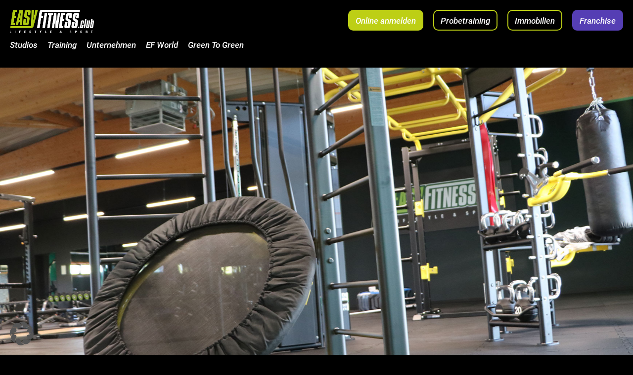

--- FILE ---
content_type: text/html; charset=UTF-8
request_url: https://easyfitness.club/training/functional-training-und-trx/
body_size: 35717
content:
<!doctype html>
<html lang="de">

<head>
	<meta charset="UTF-8">
	<meta name="viewport" content="width=device-width">
	<meta name="format-detection" content="telephone=no">
		<link rel="profile" href="http://gmpg.org/xfn/11">
	<title>Functional Training und TRX | EASYFITNESS</title>
	<style>img:is([sizes="auto" i], [sizes^="auto," i]) { contain-intrinsic-size: 3000px 1500px }</style>
	
<!-- The SEO Framework von Sybre Waaijer -->
<meta name="robots" content="noarchive" />
<link rel="canonical" href="https://easyfitness.club/training/functional-training-und-trx/" />
<meta name="description" content="Functional Training ist eine beliebte Trainingsmethode und unterstützt dich deine Koordination, Ausdauer und Beweglichkeit zu verbessern." />
<meta property="og:type" content="website" />
<meta property="og:locale" content="de_DE" />
<meta property="og:site_name" content="EASYFITNESS" />
<meta property="og:title" content="Functional Training und TRX" />
<meta property="og:description" content="Functional Training ist eine beliebte Trainingsmethode und unterstützt dich deine Koordination, Ausdauer und Beweglichkeit zu verbessern." />
<meta property="og:url" content="https://easyfitness.club/training/functional-training-und-trx/" />
<meta property="og:image" content="https://easyfitness.club/wp-content/uploads/2018/12/EASYFITNESS-Social-Bild.jpg" />
<meta property="og:image:width" content="1200" />
<meta property="og:image:height" content="630" />
<meta name="twitter:card" content="summary_large_image" />
<meta name="twitter:title" content="Functional Training und TRX" />
<meta name="twitter:description" content="Functional Training ist eine beliebte Trainingsmethode und unterstützt dich deine Koordination, Ausdauer und Beweglichkeit zu verbessern." />
<meta name="twitter:image" content="https://easyfitness.club/wp-content/uploads/2018/12/EASYFITNESS-Social-Bild.jpg" />
<script type="application/ld+json">{"@context":"https://schema.org","@graph":[{"@type":"WebSite","@id":"https://easyfitness.club/#/schema/WebSite","url":"https://easyfitness.club/","name":"EASYFITNESS","description":"Studios &amp; Franchise","inLanguage":"de","potentialAction":{"@type":"SearchAction","target":{"@type":"EntryPoint","urlTemplate":"https://easyfitness.club/search/{search_term_string}/"},"query-input":"required name=search_term_string"},"publisher":{"@type":"Organization","@id":"https://easyfitness.club/#/schema/Organization","name":"EASYFITNESS","url":"https://easyfitness.club/","logo":{"@type":"ImageObject","url":"https://easyfitness.club/wp-content/uploads/2022/04/cropped-ef-Logo_2020_weiss-gruen_claim.png","contentUrl":"https://easyfitness.club/wp-content/uploads/2022/04/cropped-ef-Logo_2020_weiss-gruen_claim.png","width":2623,"height":729}}},{"@type":"WebPage","@id":"https://easyfitness.club/training/functional-training-und-trx/","url":"https://easyfitness.club/training/functional-training-und-trx/","name":"Functional Training und TRX | EASYFITNESS","description":"Functional Training ist eine beliebte Trainingsmethode und unterstützt dich deine Koordination, Ausdauer und Beweglichkeit zu verbessern.","inLanguage":"de","isPartOf":{"@id":"https://easyfitness.club/#/schema/WebSite"},"breadcrumb":{"@type":"BreadcrumbList","@id":"https://easyfitness.club/#/schema/BreadcrumbList","itemListElement":[{"@type":"ListItem","position":1,"item":"https://easyfitness.club/","name":"EASYFITNESS"},{"@type":"ListItem","position":2,"item":"https://easyfitness.club/training/","name":"Training"},{"@type":"ListItem","position":3,"name":"Functional Training und TRX"}]},"potentialAction":{"@type":"ReadAction","target":"https://easyfitness.club/training/functional-training-und-trx/"}}]}</script>
<!-- / The SEO Framework von Sybre Waaijer | 12.37ms meta | 4.94ms boot -->

<link rel="alternate" type="application/rss+xml" title="EASYFITNESS &raquo; Feed" href="https://easyfitness.club/feed/" />
<link rel="alternate" type="application/rss+xml" title="EASYFITNESS &raquo; Kommentar-Feed" href="https://easyfitness.club/comments/feed/" />
<link rel='stylesheet' id='wp-block-library-css' href='https://easyfitness.club/wp-includes/css/dist/block-library/style.min.css?ver=c53ceee70dc8b8fb9a95c07577f64b4d' type='text/css' media='all' />
<style id='classic-theme-styles-inline-css' type='text/css'>
/*! This file is auto-generated */
.wp-block-button__link{color:#fff;background-color:#32373c;border-radius:9999px;box-shadow:none;text-decoration:none;padding:calc(.667em + 2px) calc(1.333em + 2px);font-size:1.125em}.wp-block-file__button{background:#32373c;color:#fff;text-decoration:none}
</style>
<style id='hu-countdown-block-countdown-block-style-inline-css' type='text/css'>
.wp-block-hu-countdown-block-countdown-block .hu-es-inner{font-size:25px;font-style:italic;padding:10px 20px}.wp-block-hu-countdown-block-countdown-block .hu-es-inner p{font-size:22px}.wp-block-hu-countdown-block-countdown-block .hu-es-inner:after{clear:both;content:"";display:table}.wp-block-hu-countdown-block-countdown-block .hu-es-inner .hu-es-cd-span{display:block;font-size:18px;font-weight:600;text-align:center}.wp-block-hu-countdown-block-countdown-block .hu-es-inner .hu-es-cd-title-span{display:block;font-size:25px;font-weight:600;text-align:center}.wp-block-hu-countdown-block-countdown-block .hu-es-inner .hu-es-cd-between-span{display:block;padding:0 5px;text-align:center;width:20px}.wp-block-hu-countdown-block-countdown-block .hu-es-inner .hu-es-cd-countdown-numbers{display:flex;justify-content:center;padding:0}.wp-block-hu-countdown-block-countdown-block .hu-es-inner .hu-es-cd-between-span .hu-es-cd-time,.wp-block-hu-countdown-block-countdown-block .hu-es-inner .hu-es-cd-span .hu-es-cd-time{display:block;font-size:50px;font-weight:300;text-align:center}p.hu-es-countdown-info{text-align:center}

</style>
<link rel='stylesheet' id='expanderblock-styles-css' href='https://easyfitness.club/wp-content/plugins/hu-expand-block/build/style-index.css?ver=a305da99fc8871c3dd132845ecf4edd0' type='text/css' media='all' />
<link rel='stylesheet' id='hu-ep-ih-iconfont-style-css' href='https://easyfitness.club/wp-content/themes/easyfitness_2019/icons.css?ver=1712908340' type='text/css' media='all' />
<link rel='stylesheet' id='impuls-faq-blocks-style-css' href='https://easyfitness.club/wp-content/plugins/impuls-faq-block/blocks/dist/blocks.style.build.css?ver=c53ceee70dc8b8fb9a95c07577f64b4d' type='text/css' media='all' />
<link rel='stylesheet' id='impuls-section-block-style-css' href='https://easyfitness.club/wp-content/plugins/impuls-section-block/blocks/dist/blocks.style.build.css?ver=c53ceee70dc8b8fb9a95c07577f64b4d' type='text/css' media='all' />
<link rel='stylesheet' id='dashicons-css' href='https://easyfitness.club/wp-includes/css/dashicons.min.css?ver=c53ceee70dc8b8fb9a95c07577f64b4d' type='text/css' media='all' />
<link rel='stylesheet' id='impuls-slick-slider-block-style-css' href='https://easyfitness.club/wp-content/plugins/impuls-slick-slider-block/blocks/dist/blocks.style.build.css?ver=c53ceee70dc8b8fb9a95c07577f64b4d' type='text/css' media='all' />
<style id='safe-svg-svg-icon-style-inline-css' type='text/css'>
.safe-svg-cover{text-align:center}.safe-svg-cover .safe-svg-inside{display:inline-block;max-width:100%}.safe-svg-cover svg{fill:currentColor;height:100%;max-height:100%;max-width:100%;width:100%}

</style>
<style id='global-styles-inline-css' type='text/css'>
:root{--wp--preset--aspect-ratio--square: 1;--wp--preset--aspect-ratio--4-3: 4/3;--wp--preset--aspect-ratio--3-4: 3/4;--wp--preset--aspect-ratio--3-2: 3/2;--wp--preset--aspect-ratio--2-3: 2/3;--wp--preset--aspect-ratio--16-9: 16/9;--wp--preset--aspect-ratio--9-16: 9/16;--wp--preset--color--black: #000000;--wp--preset--color--cyan-bluish-gray: #abb8c3;--wp--preset--color--white: #ffffff;--wp--preset--color--pale-pink: #f78da7;--wp--preset--color--vivid-red: #cf2e2e;--wp--preset--color--luminous-vivid-orange: #ff6900;--wp--preset--color--luminous-vivid-amber: #fcb900;--wp--preset--color--light-green-cyan: #7bdcb5;--wp--preset--color--vivid-green-cyan: #00d084;--wp--preset--color--pale-cyan-blue: #8ed1fc;--wp--preset--color--vivid-cyan-blue: #0693e3;--wp--preset--color--vivid-purple: #9b51e0;--wp--preset--color--dark: #000;--wp--preset--color--dark-purple: #130E24;--wp--preset--color--purple: #725AD4;--wp--preset--color--green: #bdcf15;--wp--preset--color--grey: #f1f1f1;--wp--preset--gradient--vivid-cyan-blue-to-vivid-purple: linear-gradient(135deg,rgba(6,147,227,1) 0%,rgb(155,81,224) 100%);--wp--preset--gradient--light-green-cyan-to-vivid-green-cyan: linear-gradient(135deg,rgb(122,220,180) 0%,rgb(0,208,130) 100%);--wp--preset--gradient--luminous-vivid-amber-to-luminous-vivid-orange: linear-gradient(135deg,rgba(252,185,0,1) 0%,rgba(255,105,0,1) 100%);--wp--preset--gradient--luminous-vivid-orange-to-vivid-red: linear-gradient(135deg,rgba(255,105,0,1) 0%,rgb(207,46,46) 100%);--wp--preset--gradient--very-light-gray-to-cyan-bluish-gray: linear-gradient(135deg,rgb(238,238,238) 0%,rgb(169,184,195) 100%);--wp--preset--gradient--cool-to-warm-spectrum: linear-gradient(135deg,rgb(74,234,220) 0%,rgb(151,120,209) 20%,rgb(207,42,186) 40%,rgb(238,44,130) 60%,rgb(251,105,98) 80%,rgb(254,248,76) 100%);--wp--preset--gradient--blush-light-purple: linear-gradient(135deg,rgb(255,206,236) 0%,rgb(152,150,240) 100%);--wp--preset--gradient--blush-bordeaux: linear-gradient(135deg,rgb(254,205,165) 0%,rgb(254,45,45) 50%,rgb(107,0,62) 100%);--wp--preset--gradient--luminous-dusk: linear-gradient(135deg,rgb(255,203,112) 0%,rgb(199,81,192) 50%,rgb(65,88,208) 100%);--wp--preset--gradient--pale-ocean: linear-gradient(135deg,rgb(255,245,203) 0%,rgb(182,227,212) 50%,rgb(51,167,181) 100%);--wp--preset--gradient--electric-grass: linear-gradient(135deg,rgb(202,248,128) 0%,rgb(113,206,126) 100%);--wp--preset--gradient--midnight: linear-gradient(135deg,rgb(2,3,129) 0%,rgb(40,116,252) 100%);--wp--preset--font-size--small: 16px;--wp--preset--font-size--medium: 20px;--wp--preset--font-size--large: 36px;--wp--preset--font-size--x-large: 42px;--wp--preset--font-size--regular: 19px;--wp--preset--spacing--20: 0.44rem;--wp--preset--spacing--30: 0.67rem;--wp--preset--spacing--40: 1rem;--wp--preset--spacing--50: 1.5rem;--wp--preset--spacing--60: 2.25rem;--wp--preset--spacing--70: 3.38rem;--wp--preset--spacing--80: 5.06rem;--wp--preset--shadow--natural: 6px 6px 9px rgba(0, 0, 0, 0.2);--wp--preset--shadow--deep: 12px 12px 50px rgba(0, 0, 0, 0.4);--wp--preset--shadow--sharp: 6px 6px 0px rgba(0, 0, 0, 0.2);--wp--preset--shadow--outlined: 6px 6px 0px -3px rgba(255, 255, 255, 1), 6px 6px rgba(0, 0, 0, 1);--wp--preset--shadow--crisp: 6px 6px 0px rgba(0, 0, 0, 1);}:where(.is-layout-flex){gap: 0.5em;}:where(.is-layout-grid){gap: 0.5em;}body .is-layout-flex{display: flex;}.is-layout-flex{flex-wrap: wrap;align-items: center;}.is-layout-flex > :is(*, div){margin: 0;}body .is-layout-grid{display: grid;}.is-layout-grid > :is(*, div){margin: 0;}:where(.wp-block-columns.is-layout-flex){gap: 2em;}:where(.wp-block-columns.is-layout-grid){gap: 2em;}:where(.wp-block-post-template.is-layout-flex){gap: 1.25em;}:where(.wp-block-post-template.is-layout-grid){gap: 1.25em;}.has-black-color{color: var(--wp--preset--color--black) !important;}.has-cyan-bluish-gray-color{color: var(--wp--preset--color--cyan-bluish-gray) !important;}.has-white-color{color: var(--wp--preset--color--white) !important;}.has-pale-pink-color{color: var(--wp--preset--color--pale-pink) !important;}.has-vivid-red-color{color: var(--wp--preset--color--vivid-red) !important;}.has-luminous-vivid-orange-color{color: var(--wp--preset--color--luminous-vivid-orange) !important;}.has-luminous-vivid-amber-color{color: var(--wp--preset--color--luminous-vivid-amber) !important;}.has-light-green-cyan-color{color: var(--wp--preset--color--light-green-cyan) !important;}.has-vivid-green-cyan-color{color: var(--wp--preset--color--vivid-green-cyan) !important;}.has-pale-cyan-blue-color{color: var(--wp--preset--color--pale-cyan-blue) !important;}.has-vivid-cyan-blue-color{color: var(--wp--preset--color--vivid-cyan-blue) !important;}.has-vivid-purple-color{color: var(--wp--preset--color--vivid-purple) !important;}.has-black-background-color{background-color: var(--wp--preset--color--black) !important;}.has-cyan-bluish-gray-background-color{background-color: var(--wp--preset--color--cyan-bluish-gray) !important;}.has-white-background-color{background-color: var(--wp--preset--color--white) !important;}.has-pale-pink-background-color{background-color: var(--wp--preset--color--pale-pink) !important;}.has-vivid-red-background-color{background-color: var(--wp--preset--color--vivid-red) !important;}.has-luminous-vivid-orange-background-color{background-color: var(--wp--preset--color--luminous-vivid-orange) !important;}.has-luminous-vivid-amber-background-color{background-color: var(--wp--preset--color--luminous-vivid-amber) !important;}.has-light-green-cyan-background-color{background-color: var(--wp--preset--color--light-green-cyan) !important;}.has-vivid-green-cyan-background-color{background-color: var(--wp--preset--color--vivid-green-cyan) !important;}.has-pale-cyan-blue-background-color{background-color: var(--wp--preset--color--pale-cyan-blue) !important;}.has-vivid-cyan-blue-background-color{background-color: var(--wp--preset--color--vivid-cyan-blue) !important;}.has-vivid-purple-background-color{background-color: var(--wp--preset--color--vivid-purple) !important;}.has-black-border-color{border-color: var(--wp--preset--color--black) !important;}.has-cyan-bluish-gray-border-color{border-color: var(--wp--preset--color--cyan-bluish-gray) !important;}.has-white-border-color{border-color: var(--wp--preset--color--white) !important;}.has-pale-pink-border-color{border-color: var(--wp--preset--color--pale-pink) !important;}.has-vivid-red-border-color{border-color: var(--wp--preset--color--vivid-red) !important;}.has-luminous-vivid-orange-border-color{border-color: var(--wp--preset--color--luminous-vivid-orange) !important;}.has-luminous-vivid-amber-border-color{border-color: var(--wp--preset--color--luminous-vivid-amber) !important;}.has-light-green-cyan-border-color{border-color: var(--wp--preset--color--light-green-cyan) !important;}.has-vivid-green-cyan-border-color{border-color: var(--wp--preset--color--vivid-green-cyan) !important;}.has-pale-cyan-blue-border-color{border-color: var(--wp--preset--color--pale-cyan-blue) !important;}.has-vivid-cyan-blue-border-color{border-color: var(--wp--preset--color--vivid-cyan-blue) !important;}.has-vivid-purple-border-color{border-color: var(--wp--preset--color--vivid-purple) !important;}.has-vivid-cyan-blue-to-vivid-purple-gradient-background{background: var(--wp--preset--gradient--vivid-cyan-blue-to-vivid-purple) !important;}.has-light-green-cyan-to-vivid-green-cyan-gradient-background{background: var(--wp--preset--gradient--light-green-cyan-to-vivid-green-cyan) !important;}.has-luminous-vivid-amber-to-luminous-vivid-orange-gradient-background{background: var(--wp--preset--gradient--luminous-vivid-amber-to-luminous-vivid-orange) !important;}.has-luminous-vivid-orange-to-vivid-red-gradient-background{background: var(--wp--preset--gradient--luminous-vivid-orange-to-vivid-red) !important;}.has-very-light-gray-to-cyan-bluish-gray-gradient-background{background: var(--wp--preset--gradient--very-light-gray-to-cyan-bluish-gray) !important;}.has-cool-to-warm-spectrum-gradient-background{background: var(--wp--preset--gradient--cool-to-warm-spectrum) !important;}.has-blush-light-purple-gradient-background{background: var(--wp--preset--gradient--blush-light-purple) !important;}.has-blush-bordeaux-gradient-background{background: var(--wp--preset--gradient--blush-bordeaux) !important;}.has-luminous-dusk-gradient-background{background: var(--wp--preset--gradient--luminous-dusk) !important;}.has-pale-ocean-gradient-background{background: var(--wp--preset--gradient--pale-ocean) !important;}.has-electric-grass-gradient-background{background: var(--wp--preset--gradient--electric-grass) !important;}.has-midnight-gradient-background{background: var(--wp--preset--gradient--midnight) !important;}.has-small-font-size{font-size: var(--wp--preset--font-size--small) !important;}.has-medium-font-size{font-size: var(--wp--preset--font-size--medium) !important;}.has-large-font-size{font-size: var(--wp--preset--font-size--large) !important;}.has-x-large-font-size{font-size: var(--wp--preset--font-size--x-large) !important;}
:where(.wp-block-post-template.is-layout-flex){gap: 1.25em;}:where(.wp-block-post-template.is-layout-grid){gap: 1.25em;}
:where(.wp-block-columns.is-layout-flex){gap: 2em;}:where(.wp-block-columns.is-layout-grid){gap: 2em;}
:root :where(.wp-block-pullquote){font-size: 1.5em;line-height: 1.6;}
</style>
<link rel='stylesheet' id='contact-form-7-css' href='https://easyfitness.club/wp-content/plugins/contact-form-7/includes/css/styles.css?ver=6.1.2' type='text/css' media='all' />
<link rel='stylesheet' id='chatbot-style-css' href='https://easyfitness.club/wp-content/plugins/easyfitnesschatbot/assets/chatbot.css?ver=c53ceee70dc8b8fb9a95c07577f64b4d' type='text/css' media='all' />
<link rel='stylesheet' id='gallery-manager-css' href='https://easyfitness.club/wp-content/plugins/fancy-gallery/assets/css/gallery-manager.css?ver=c53ceee70dc8b8fb9a95c07577f64b4d' type='text/css' media='all' />
<link rel='stylesheet' id='hu-acb-editor-style-css' href='https://easyfitness.club/wp-content/plugins/hu-animated-cover-block/assets/frontend.css?ver=1671702693' type='text/css' media='all' />
<link rel='stylesheet' id='hu-countdown-block-styles-css' href='https://easyfitness.club/wp-content/plugins/hu-countdown-block/assets/hu-countdown-block-styles.css?ver=1726747790' type='text/css' media='all' />
<link rel='stylesheet' id='hu-es-tiny-slider-style-css' href='https://easyfitness.club/wp-content/plugins/hu-easyfitness-slider/assets/tiny-slider/tiny-slider.min.css?ver=1600084774' type='text/css' media='all' />
<link rel='stylesheet' id='hu-es-style-css' href='https://easyfitness.club/wp-content/plugins/hu-easyfitness-slider/hu-easyfitness-slider.css?ver=1726757180' type='text/css' media='all' />
<link rel='stylesheet' id='hug2g-slider-style-css' href='https://easyfitness.club/wp-content/plugins/hu-ef-add-slidemode-to-sliderblock/css/dnSlide-e5b62df849.css?ver=1607365706' type='text/css' media='all' />
<link rel='stylesheet' id='hu-escm-styles-css' href='https://easyfitness.club/wp-content/plugins/hu-efstudio-counter-marquee//hu-efstudio-counter-marquee.css?ver=1769510800' type='text/css' media='all' />
<link rel='stylesheet' id='landingpage_style-css' href='https://easyfitness.club/wp-content/plugins/landingpages-EasyFitness/css/landingpage_style.css?ver=1736859415' type='text/css' media='all' />
<link rel='stylesheet' id='wp-polls-css' href='https://easyfitness.club/wp-content/plugins/wp-polls/polls-css.css?ver=2.77.3' type='text/css' media='all' />
<style id='wp-polls-inline-css' type='text/css'>
.wp-polls .pollbar {
	margin: 1px;
	font-size: 6px;
	line-height: 8px;
	height: 8px;
	background-image: url('https://easyfitness.club/wp-content/plugins/wp-polls/images/default/pollbg.gif');
	border: 1px solid #c8c8c8;
}

</style>
<link rel='stylesheet' id='easyfitness-2019-webfonts-css' href='https://easyfitness.club/wp-content/themes/easyfitness_2019/webfonts.css?ver=1691075244' type='text/css' media='all' />
<link rel='stylesheet' id='ef2019-select2-style-css' href='https://easyfitness.club/wp-content/themes/easyfitness_2019/assets/select2/css/select2.min.css?ver=1682401829' type='text/css' media='all' />
<link rel='stylesheet' id='easyfitness-2019-style-css' href='https://easyfitness.club/wp-content/themes/easyfitness_2019/style.css?ver=1769510800' type='text/css' media='all' />
<link rel='stylesheet' id='easyfitness-2019-slick-style-css' href='https://easyfitness.club/wp-content/themes/easyfitness_2019/assets/slick/slick.css?ver=1567576874' type='text/css' media='all' />
<link rel='stylesheet' id='easyfitness-2019-jquery-ui-styles-css' href='https://easyfitness.club/wp-content/themes/easyfitness_2019/assets/jquery-ui-styles/jquery-ui.min.css?ver=1589441729' type='text/css' media='all' />
<link rel='stylesheet' id='easyfitness-2019-calendly-styles-css' href='https://easyfitness.club/wp-content/themes/easyfitness_2019/assets/calendly/calendly.css?ver=1661951908' type='text/css' media='all' />
<link rel='stylesheet' id='borlabs-cookie-custom-css' href='https://easyfitness.club/wp-content/cache/borlabs-cookie/1/borlabs-cookie-1-de.css?ver=3.3.20.1-166' type='text/css' media='all' />
<link rel='stylesheet' id='cf7cf-style-css' href='https://easyfitness.club/wp-content/plugins/cf7-conditional-fields/style.css?ver=2.6.4' type='text/css' media='all' />
<link rel='stylesheet' id='jquery-ui-smoothness-css' href='https://easyfitness.club/wp-content/plugins/contact-form-7/includes/js/jquery-ui/themes/smoothness/jquery-ui.min.css?ver=1.12.1' type='text/css' media='screen' />
<script type="text/javascript" id="jquery-core-js-extra">
/* <![CDATA[ */
var pysFacebookRest = {"restApiUrl":"https:\/\/easyfitness.club\/wp-json\/pys-facebook\/v1\/event","debug":"1"};
/* ]]> */
</script>
<script type="text/javascript" src="https://easyfitness.club/wp-includes/js/jquery/jquery.min.js?ver=3.7.1" id="jquery-core-js"></script>
<script type="text/javascript" src="https://easyfitness.club/wp-includes/js/jquery/jquery-migrate.min.js?ver=3.4.1" id="jquery-migrate-js"></script>
<script type="text/javascript" src="https://easyfitness.club/wp-content/plugins/hu-expand-block/assets/show-expand-blocks.js?ver=a305da99fc8871c3dd132845ecf4edd0" id="expanderblock-frontend-script-js"></script>
<script type="text/javascript" id="hu-bgaa-script-js-extra">
/* <![CDATA[ */
var hu_bgaa_forms = {"contactforms":{"214366":"ems-probe-bad-hersfeld","213987":"franchise-ems","213287":"bewerbung-schwenningen-aushilfen","213275":"bewerbung-duales-studium-schwenningen","213263":"bewerbung-schwenningen-ausbildung","213223":"formular-wiederrufsrecht","212911":"bewerbung-schwenningen-clubmanager","212737":"immobilien-dankesseite","212062":"wir-kaufen-dein-studio","211465":"formular-bewerbung-schwenningen","211324":"schwenningen-clubmanager","198290":"schattenformular-2-hubspot","181474":"umfrage-neu","181462":"umfrage","91856":"ef_formular_leads_copy","50560":"bootcamp_neu","50479":"lidl-angebot_test","50415":"januar-kampagne-2022_kontakt","50413":"januar-kampagne-2022","50214":"beschwerde_formular","50019":"anfrage-easyfitness","49709":"lidl-angebot","49104":"smart_gym_formular_leads","49103":"premium-formular-leads","49102":"ems-formular-leads","49054":"franchise-seite-ef_formular_leads-hubspot","47373":"easyfitness-digital-franchise-days","47145":"1-jahr-fitness","47101":"wsd_100-tage","47038":"academy-feedback","45972":"fitness-e-sport","45381":"partnertagung","44173":"clubmanager-lehrgang","44159":"workshop","44155":"webinare","44112":"supervision","44101":"inhouse-coaching","42507":"bootcamp_alt","42330":"academy-schulungen","40504":"wir-suchen-dich","38882":"easyfitness-roadshow","37927":"lizenzpartner-profil","37215":"impulse-day-2","36181":"impulse-day","35340":"studio-bewertung","35129":"briefing-eigene-aktion","34900":"alita-battle-angel","27397":"freunde-werben","26601":"franchise","380":"firmenfitness-kontaktformular","7":"kontaktformular-1"},"extra_fb":[],"extra_ga":[]};
/* ]]> */
</script>
<script type="text/javascript" src="https://easyfitness.club/wp-content/plugins/hu-borlabs-ga-events-ef/bgaa-script.js?ver=1744108261" id="hu-bgaa-script-js"></script>
<script data-no-optimize="1" data-no-minify="1" data-cfasync="false" type="text/javascript" src="https://easyfitness.club/wp-content/cache/borlabs-cookie/1/borlabs-cookie-config-de.json.js?ver=3.3.20.1-183" id="borlabs-cookie-config-js"></script>
<script data-no-optimize="1" data-no-minify="1" data-cfasync="false" type="text/javascript" src="https://easyfitness.club/wp-content/plugins/borlabs-cookie/assets/javascript/borlabs-cookie-prioritize.min.js?ver=3.3.20.1" id="borlabs-cookie-prioritize-js"></script>
<link rel="https://api.w.org/" href="https://easyfitness.club/wp-json/" /><link rel="alternate" title="JSON" type="application/json" href="https://easyfitness.club/wp-json/wp/v2/pages/37019" /><link rel="EditURI" type="application/rsd+xml" title="RSD" href="https://easyfitness.club/xmlrpc.php?rsd" />
<link rel="alternate" title="oEmbed (JSON)" type="application/json+oembed" href="https://easyfitness.club/wp-json/oembed/1.0/embed?url=https%3A%2F%2Feasyfitness.club%2Ftraining%2Ffunctional-training-und-trx%2F" />
<link rel="alternate" title="oEmbed (XML)" type="text/xml+oembed" href="https://easyfitness.club/wp-json/oembed/1.0/embed?url=https%3A%2F%2Feasyfitness.club%2Ftraining%2Ffunctional-training-und-trx%2F&#038;format=xml" />
        <meta name="smartbanner:title" content="">
        <meta name="smartbanner:enabled-platforms" content="android,ios">
        <meta name="smartbanner:disable-positioning" content="true">
        <meta name="smartbanner:price-suffix-apple" content=" "><meta name="smartbanner:price-suffix-google" content=" "><meta name="smartbanner:icon-apple" content="https://easyfitness.club/wp-content/uploads/2020/05/ef-app-icon.png"><meta name="smartbanner:icon-google" content="https://easyfitness.club/wp-content/uploads/2020/05/ef-app-icon.png"><meta name="smartbanner:button" content="Öffnen"><meta name="smartbanner:button-url-apple" content="https://apps.apple.com/de/app/easyfitness-club/id1484494656"><meta name="smartbanner:button-url-google" content="https://play.google.com/store/apps/details?id=digifit.android.virtuagym.pro.easyfitnessgmbh"><meta name="smartbanner:close-label" content="Schließen"><!-- HubSpot WordPress Plugin v11.3.37: embed JS disabled as a portalId has not yet been configured --><script data-borlabs-cookie-script-blocker-ignore>
(function(w, d, s, l, i) {
      w[l] = w[l] || [];
      var f = d.getElementsByTagName(s)[0],
        j = d.createElement(s);
      window._eft = window._eft || [], _eft = {
        event: [],
        config: [],
        tId: []
      };
      j.async = true;
      j.src = "//data.easyfitness.club/wp-content/plugins/ef-data-track/frontend/assets/js/track.min.js?eft_id=" + i;
      f.parentNode.insertBefore(j, f);
    })(window, document, "script", "_eft", "EFT-EFZ8K96F");

    _eft.event.push({
      eventName: 'pageView', // pageView, sale, lead
    });
</script><script data-borlabs-cookie-script-blocker-ignore>
if ('0' === '1' && ('0' === '1' || '1' === '1')) {
	window['gtag_enable_tcf_support'] = true;
}
window.dataLayer = window.dataLayer || [];
function gtag(){dataLayer.push(arguments);}
gtag('set', 'developer_id.dYjRjMm', true);
if('0' === '1' || '1' === '1') {
	if (window.BorlabsCookieGoogleConsentModeDefaultSet !== true) {
        let getCookieValue = function (name) {
            return document.cookie.match('(^|;)\\s*' + name + '\\s*=\\s*([^;]+)')?.pop() || '';
        };
        let cookieValue = getCookieValue('borlabs-cookie-gcs');
        let consentsFromCookie = {};
        if (cookieValue !== '') {
            consentsFromCookie = JSON.parse(decodeURIComponent(cookieValue));
        }
        let defaultValues = {
            'ad_storage': 'denied',
            'ad_user_data': 'denied',
            'ad_personalization': 'denied',
            'analytics_storage': 'denied',
            'functionality_storage': 'denied',
            'personalization_storage': 'denied',
            'security_storage': 'denied',
            'wait_for_update': 500,
        };
        gtag('consent', 'default', { ...defaultValues, ...consentsFromCookie });
    }
    window.BorlabsCookieGoogleConsentModeDefaultSet = true;
    let borlabsCookieConsentChangeHandler = function () {
        window.dataLayer = window.dataLayer || [];
        if (typeof gtag !== 'function') { function gtag(){dataLayer.push(arguments);} }

        let getCookieValue = function (name) {
            return document.cookie.match('(^|;)\\s*' + name + '\\s*=\\s*([^;]+)')?.pop() || '';
        };
        let cookieValue = getCookieValue('borlabs-cookie-gcs');
        let consentsFromCookie = {};
        if (cookieValue !== '') {
            consentsFromCookie = JSON.parse(decodeURIComponent(cookieValue));
        }

        consentsFromCookie.ad_storage = BorlabsCookie.Consents.hasConsent('google-ads') ? 'granted' : 'denied';
		consentsFromCookie.ad_user_data = BorlabsCookie.Consents.hasConsent('google-ads') ? 'granted' : 'denied';
		consentsFromCookie.ad_personalization = BorlabsCookie.Consents.hasConsent('google-ads') ? 'granted' : 'denied';

        BorlabsCookie.CookieLibrary.setCookie(
            'borlabs-cookie-gcs',
            JSON.stringify(consentsFromCookie),
            BorlabsCookie.Settings.automaticCookieDomainAndPath.value ? '' : BorlabsCookie.Settings.cookieDomain.value,
            BorlabsCookie.Settings.cookiePath.value,
            BorlabsCookie.Cookie.getPluginCookie().expires,
            BorlabsCookie.Settings.cookieSecure.value,
            BorlabsCookie.Settings.cookieSameSite.value
        );
    }
    document.addEventListener('borlabs-cookie-consent-saved', borlabsCookieConsentChangeHandler);
    document.addEventListener('borlabs-cookie-handle-unblock', borlabsCookieConsentChangeHandler);
}
if('0' === '1') {
    gtag("js", new Date());

    gtag("config", "AW-763454487");

    (function (w, d, s, i) {
    var f = d.getElementsByTagName(s)[0],
        j = d.createElement(s);
    j.async = true;
    j.src =
        "https://www.googletagmanager.com/gtag/js?id=" + i;
    f.parentNode.insertBefore(j, f);
    })(window, document, "script", "AW-763454487");
}
</script><script data-borlabs-cookie-script-blocker-ignore>
if ('0' === '1' && ('0' === '1' || '1' === '1')) {
    window['gtag_enable_tcf_support'] = true;
}
window.dataLayer = window.dataLayer || [];
if (typeof gtag !== 'function') {
    function gtag() {
        dataLayer.push(arguments);
    }
}
gtag('set', 'developer_id.dYjRjMm', true);
if ('0' === '1' || '1' === '1') {
    if (window.BorlabsCookieGoogleConsentModeDefaultSet !== true) {
        let getCookieValue = function (name) {
            return document.cookie.match('(^|;)\\s*' + name + '\\s*=\\s*([^;]+)')?.pop() || '';
        };
        let cookieValue = getCookieValue('borlabs-cookie-gcs');
        let consentsFromCookie = {};
        if (cookieValue !== '') {
            consentsFromCookie = JSON.parse(decodeURIComponent(cookieValue));
        }
        let defaultValues = {
            'ad_storage': 'denied',
            'ad_user_data': 'denied',
            'ad_personalization': 'denied',
            'analytics_storage': 'denied',
            'functionality_storage': 'denied',
            'personalization_storage': 'denied',
            'security_storage': 'denied',
            'wait_for_update': 500,
        };
        gtag('consent', 'default', { ...defaultValues, ...consentsFromCookie });
    }
    window.BorlabsCookieGoogleConsentModeDefaultSet = true;
    let borlabsCookieConsentChangeHandler = function () {
        window.dataLayer = window.dataLayer || [];
        if (typeof gtag !== 'function') { function gtag(){dataLayer.push(arguments);} }

        let getCookieValue = function (name) {
            return document.cookie.match('(^|;)\\s*' + name + '\\s*=\\s*([^;]+)')?.pop() || '';
        };
        let cookieValue = getCookieValue('borlabs-cookie-gcs');
        let consentsFromCookie = {};
        if (cookieValue !== '') {
            consentsFromCookie = JSON.parse(decodeURIComponent(cookieValue));
        }

        consentsFromCookie.analytics_storage = BorlabsCookie.Consents.hasConsent('google-analytics') ? 'granted' : 'denied';

        BorlabsCookie.CookieLibrary.setCookie(
            'borlabs-cookie-gcs',
            JSON.stringify(consentsFromCookie),
            BorlabsCookie.Settings.automaticCookieDomainAndPath.value ? '' : BorlabsCookie.Settings.cookieDomain.value,
            BorlabsCookie.Settings.cookiePath.value,
            BorlabsCookie.Cookie.getPluginCookie().expires,
            BorlabsCookie.Settings.cookieSecure.value,
            BorlabsCookie.Settings.cookieSameSite.value
        );
    }
    document.addEventListener('borlabs-cookie-consent-saved', borlabsCookieConsentChangeHandler);
    document.addEventListener('borlabs-cookie-handle-unblock', borlabsCookieConsentChangeHandler);
}
if ('0' === '1') {
    gtag("js", new Date());
    gtag("config", "G-RP37XSWKB7", {"anonymize_ip": true});

    (function (w, d, s, i) {
        var f = d.getElementsByTagName(s)[0],
            j = d.createElement(s);
        j.async = true;
        j.src =
            "https://www.googletagmanager.com/gtag/js?id=" + i;
        f.parentNode.insertBefore(j, f);
    })(window, document, "script", "G-RP37XSWKB7");
}
</script><script data-no-optimize="1" data-no-minify="1" data-cfasync="false" data-borlabs-cookie-script-blocker-ignore>
    (function () {
        if ('0' === '1' && '1' === '1') {
            window['gtag_enable_tcf_support'] = true;
        }
        window.dataLayer = window.dataLayer || [];
        if (typeof window.gtag !== 'function') {
            window.gtag = function () {
                window.dataLayer.push(arguments);
            };
        }
        gtag('set', 'developer_id.dYjRjMm', true);
        if ('1' === '1') {
            let getCookieValue = function (name) {
                return document.cookie.match('(^|;)\\s*' + name + '\\s*=\\s*([^;]+)')?.pop() || '';
            };
            const gtmRegionsData = '{{ google-tag-manager-cm-regional-defaults }}';
            let gtmRegions = [];
            if (gtmRegionsData !== '\{\{ google-tag-manager-cm-regional-defaults \}\}') {
                gtmRegions = JSON.parse(gtmRegionsData);
            }
            let defaultRegion = null;
            for (let gtmRegionIndex in gtmRegions) {
                let gtmRegion = gtmRegions[gtmRegionIndex];
                if (gtmRegion['google-tag-manager-cm-region'] === '') {
                    defaultRegion = gtmRegion;
                } else {
                    gtag('consent', 'default', {
                        'ad_storage': gtmRegion['google-tag-manager-cm-default-ad-storage'],
                        'ad_user_data': gtmRegion['google-tag-manager-cm-default-ad-user-data'],
                        'ad_personalization': gtmRegion['google-tag-manager-cm-default-ad-personalization'],
                        'analytics_storage': gtmRegion['google-tag-manager-cm-default-analytics-storage'],
                        'functionality_storage': gtmRegion['google-tag-manager-cm-default-functionality-storage'],
                        'personalization_storage': gtmRegion['google-tag-manager-cm-default-personalization-storage'],
                        'security_storage': gtmRegion['google-tag-manager-cm-default-security-storage'],
                        'region': gtmRegion['google-tag-manager-cm-region'].toUpperCase().split(','),
						'wait_for_update': 500,
                    });
                }
            }
            let cookieValue = getCookieValue('borlabs-cookie-gcs');
            let consentsFromCookie = {};
            if (cookieValue !== '') {
                consentsFromCookie = JSON.parse(decodeURIComponent(cookieValue));
            }
            let defaultValues = {
                'ad_storage': defaultRegion === null ? 'denied' : defaultRegion['google-tag-manager-cm-default-ad-storage'],
                'ad_user_data': defaultRegion === null ? 'denied' : defaultRegion['google-tag-manager-cm-default-ad-user-data'],
                'ad_personalization': defaultRegion === null ? 'denied' : defaultRegion['google-tag-manager-cm-default-ad-personalization'],
                'analytics_storage': defaultRegion === null ? 'denied' : defaultRegion['google-tag-manager-cm-default-analytics-storage'],
                'functionality_storage': defaultRegion === null ? 'denied' : defaultRegion['google-tag-manager-cm-default-functionality-storage'],
                'personalization_storage': defaultRegion === null ? 'denied' : defaultRegion['google-tag-manager-cm-default-personalization-storage'],
                'security_storage': defaultRegion === null ? 'denied' : defaultRegion['google-tag-manager-cm-default-security-storage'],
                'wait_for_update': 500,
            };
            gtag('consent', 'default', {...defaultValues, ...consentsFromCookie});
            gtag('set', 'ads_data_redaction', true);
        }

        if ('0' === '1') {
            let url = new URL(window.location.href);

            if ((url.searchParams.has('gtm_debug') && url.searchParams.get('gtm_debug') !== '') || document.cookie.indexOf('__TAG_ASSISTANT=') !== -1 || document.documentElement.hasAttribute('data-tag-assistant-present')) {
                /* GTM block start */
                (function(w,d,s,l,i){w[l]=w[l]||[];w[l].push({'gtm.start':
                        new Date().getTime(),event:'gtm.js'});var f=d.getElementsByTagName(s)[0],
                    j=d.createElement(s),dl=l!='dataLayer'?'&l='+l:'';j.async=true;j.src=
                    'https://www.googletagmanager.com/gtm.js?id='+i+dl;f.parentNode.insertBefore(j,f);
                })(window,document,'script','dataLayer','GTM-TTPMCH');
                /* GTM block end */
            } else {
                /* GTM block start */
                (function(w,d,s,l,i){w[l]=w[l]||[];w[l].push({'gtm.start':
                        new Date().getTime(),event:'gtm.js'});var f=d.getElementsByTagName(s)[0],
                    j=d.createElement(s),dl=l!='dataLayer'?'&l='+l:'';j.async=true;j.src=
                    'https://easyfitness.club/wp-content/uploads/borlabs-cookie/' + i + '.js?ver=not-set-yet';f.parentNode.insertBefore(j,f);
                })(window,document,'script','dataLayer','GTM-TTPMCH');
                /* GTM block end */
            }
        }


        let borlabsCookieConsentChangeHandler = function () {
            window.dataLayer = window.dataLayer || [];
            if (typeof window.gtag !== 'function') {
                window.gtag = function() {
                    window.dataLayer.push(arguments);
                };
            }

            let consents = BorlabsCookie.Cookie.getPluginCookie().consents;

            if ('1' === '1') {
                let gtmConsents = {};
                let customConsents = {};

				let services = BorlabsCookie.Services._services;

				for (let service in services) {
					if (service !== 'borlabs-cookie') {
						customConsents['borlabs_cookie_' + service.replaceAll('-', '_')] = BorlabsCookie.Consents.hasConsent(service) ? 'granted' : 'denied';
					}
				}

                if ('0' === '1') {
                    gtmConsents = {
                        'analytics_storage': BorlabsCookie.Consents.hasConsentForServiceGroup('statistics') === true ? 'granted' : 'denied',
                        'functionality_storage': BorlabsCookie.Consents.hasConsentForServiceGroup('statistics') === true ? 'granted' : 'denied',
                        'personalization_storage': BorlabsCookie.Consents.hasConsentForServiceGroup('marketing') === true ? 'granted' : 'denied',
                        'security_storage': BorlabsCookie.Consents.hasConsentForServiceGroup('statistics') === true ? 'granted' : 'denied',
                    };
                } else {
                    gtmConsents = {
                        'ad_storage': BorlabsCookie.Consents.hasConsentForServiceGroup('marketing') === true ? 'granted' : 'denied',
                        'ad_user_data': BorlabsCookie.Consents.hasConsentForServiceGroup('marketing') === true ? 'granted' : 'denied',
                        'ad_personalization': BorlabsCookie.Consents.hasConsentForServiceGroup('marketing') === true ? 'granted' : 'denied',
                        'analytics_storage': BorlabsCookie.Consents.hasConsentForServiceGroup('statistics') === true ? 'granted' : 'denied',
                        'functionality_storage': BorlabsCookie.Consents.hasConsentForServiceGroup('statistics') === true ? 'granted' : 'denied',
                        'personalization_storage': BorlabsCookie.Consents.hasConsentForServiceGroup('marketing') === true ? 'granted' : 'denied',
                        'security_storage': BorlabsCookie.Consents.hasConsentForServiceGroup('statistics') === true ? 'granted' : 'denied',
                    };
                }
                BorlabsCookie.CookieLibrary.setCookie(
                    'borlabs-cookie-gcs',
                    JSON.stringify(gtmConsents),
                    BorlabsCookie.Settings.automaticCookieDomainAndPath.value ? '' : BorlabsCookie.Settings.cookieDomain.value,
                    BorlabsCookie.Settings.cookiePath.value,
                    BorlabsCookie.Cookie.getPluginCookie().expires,
                    BorlabsCookie.Settings.cookieSecure.value,
                    BorlabsCookie.Settings.cookieSameSite.value
                );
                gtag('consent', 'update', {...gtmConsents, ...customConsents});
            }


            for (let serviceGroup in consents) {
                for (let service of consents[serviceGroup]) {
                    if (!window.BorlabsCookieGtmPackageSentEvents.includes(service) && service !== 'borlabs-cookie') {
                        window.dataLayer.push({
                            event: 'borlabs-cookie-opt-in-' + service,
                        });
                        window.BorlabsCookieGtmPackageSentEvents.push(service);
                    }
                }
            }
            let afterConsentsEvent = document.createEvent('Event');
            afterConsentsEvent.initEvent('borlabs-cookie-google-tag-manager-after-consents', true, true);
            document.dispatchEvent(afterConsentsEvent);
        };
        window.BorlabsCookieGtmPackageSentEvents = [];
        document.addEventListener('borlabs-cookie-consent-saved', borlabsCookieConsentChangeHandler);
        document.addEventListener('borlabs-cookie-handle-unblock', borlabsCookieConsentChangeHandler);
    })();
</script><script>
	var brlbsPysInitialized = false;
	function brlbsPysLoadPixel(load) {
		if (brlbsPysInitialized === true) {
			load();
		} else {
			if (BorlabsCookie.Consents.hasConsent('pixel-your-site')) {
				document.addEventListener('brlbsPysInitialized', () => { load(); });
			} else {
				load();
			}
		}
	}
</script><link rel="icon" href="https://easyfitness.club/wp-content/uploads/2024/10/cropped-favicon-ef-1-32x32.jpg" sizes="32x32" />
<link rel="icon" href="https://easyfitness.club/wp-content/uploads/2024/10/cropped-favicon-ef-1-192x192.jpg" sizes="192x192" />
<link rel="apple-touch-icon" href="https://easyfitness.club/wp-content/uploads/2024/10/cropped-favicon-ef-1-180x180.jpg" />
<meta name="msapplication-TileImage" content="https://easyfitness.club/wp-content/uploads/2024/10/cropped-favicon-ef-1-270x270.jpg" />
		<style type="text/css" id="wp-custom-css">
			.lila-kasten {
	border: solid 3.5px black;
	border-radius: 10px;
	padding: 1rem;
}		</style>
		</head>

<body class="wp-singular page-template-default page page-id-37019 page-child parent-pageid-36937 wp-custom-logo wp-theme-easyfitness_2019">
	
	


		<a class="skip-link screen-reader-text" href="#content">Skip to content</a>
	
			<header id="masthead" class="site-header section-style-dark">
			<nav id="site-navigation" class="main-navigation">
				<a href="https://easyfitness.club/" class="custom-logo-link" rel="home"><img width="2623" height="729" src="https://easyfitness.club/wp-content/uploads/2022/04/cropped-ef-Logo_2020_weiss-gruen_claim.png" class="custom-logo" alt="EASYFITNESS" decoding="async" fetchpriority="high" /></a>				<div class="dropdown-navigation"><div class="menu-mobile-container"><select id="page_id"><option value="">Navigation</option><option data-depth="0" value="">--</option><option data-depth="1" value="##enlist-online##">Online anmelden</option><option data-depth="1" value="##test-training##">Probetraining</option><option data-depth="1" value="https://easyfitness.club/studios/">Studios</option><option data-depth="0" value="">--</option><option data-depth="1" value="https://easyfitness.club/firmenfitness/">Firmenfitness</option><option data-depth="1" value="https://easyfitness.club/training/">Training</option><option data-depth="1" value="https://easyfitness.club/unternehmen/">Unternehmen</option><option data-depth="1" value="https://easyfitness.club/franchise/">Franchise</option><option data-depth="1" value="https://easyfitness.club/easyfitness-world/">EASYFITNESS World</option><option data-depth="1" value="https://easyfitness.club/easyfitness-lifestyle-and-sport/">EASYFITNESS Lifestyle</option><option data-depth="1" value="https://easyfitness.club/easyfitness-premium/">EASYFITNESS Premium</option><option data-depth="1" value="https://easyfitness.club/microstudio/">The Smart Gym</option><option data-depth="1" value="https://easyfitness.club/ems-studio/">EMS Studio</option><option data-depth="1" value="https://easyfitness.club/green-to-green/">Green To Green</option><option data-depth="1" value="https://easyfitness.club/immobiliensuche/">Immobilien</option><option data-depth="1" value="https://easyfitness.club/training/kurse/">Kurse</option><option data-depth="0" value="">--</option><option data-depth="1" value="https://easyfitness.club/lifestyle-and-sport/">Lifestyle and Sport</option><option data-depth="1" value="https://easyfitness.club/sporting-co-work-community/">Sporting Co-Work</option><option data-depth="1" value="https://easyfitness.club/fitness-e-sport/">E-Sport</option><option data-depth="1" value="https://easyfitness.club/fitness-app/">Easyfitness App</option><option data-depth="1" value="https://easyfitness.club/fitnessjobs/">Jobs</option><option data-depth="0" value="">--</option><option data-depth="1" value="https://easyfitness.club/impressum/">Impressum</option><option data-depth="1" value="https://easyfitness.club/presse-pr/">Presse/PR</option></select></div></div>				<div class="menu-button-menue-container"><ul id="button-menu" class="menu"><li id="menu-item-38727" class="button_link button_small button_link_style_1 menu-item menu-item-type-custom menu-item-object-custom menu-item-38727"><a href="https://easyfitness.club/studios/?action=enlist">Online anmelden</a></li>
<li id="menu-item-38728" class="button_link button_small button_link_style_0 menu-item menu-item-type-custom menu-item-object-custom menu-item-38728"><a href="https://easyfitness.club/studios/?action=testtraining">Probetraining</a></li>
<li id="menu-item-47613" class="button_link button_small button_link_style_0 menu-item menu-item-type-post_type menu-item-object-page menu-item-47613"><a href="https://easyfitness.club/immobiliensuche/">Immobilien</a></li>
<li id="menu-item-46713" class="button_link button_small button_link_style_2 menu-item menu-item-type-post_type menu-item-object-page menu-item-46713"><a href="https://easyfitness.club/franchise/">Franchise</a></li>
</ul></div>				<div class="menu-new_primary-container"><ul id="primary-menu" class="menu"><li id="menu-item-38718" class="menu-item menu-item-type-post_type_archive menu-item-object-studio menu-item-38718"><a href="https://easyfitness.club/studios/">Studios</a></li>
<li id="menu-item-38720" class="menu-item menu-item-type-post_type menu-item-object-page current-page-ancestor menu-item-has-children menu-item-38720"><a href="https://easyfitness.club/training/">Training</a>
<ul class="sub-menu">
	<li id="menu-item-48829" class="menu-item menu-item-type-post_type menu-item-object-page menu-item-48829"><a href="https://easyfitness.club/training/kurse/">Kurse</a></li>
	<li id="menu-item-38719" class="menu-item menu-item-type-post_type menu-item-object-page menu-item-38719"><a href="https://easyfitness.club/firmenfitness/">Firmenfitness</a></li>
</ul>
</li>
<li id="menu-item-38721" class="menu-item menu-item-type-post_type menu-item-object-page menu-item-has-children menu-item-38721"><a href="https://easyfitness.club/unternehmen/">Unternehmen</a>
<ul class="sub-menu">
	<li id="menu-item-47835" class="menu-item menu-item-type-post_type menu-item-object-page menu-item-47835"><a href="https://easyfitness.club/fitnessjobs/">Jobs</a></li>
	<li id="menu-item-38723" class="menu-item menu-item-type-post_type menu-item-object-page menu-item-38723"><a href="https://easyfitness.club/sporting-co-work-community/">Sporting Co-Work</a></li>
	<li id="menu-item-50909" class="menu-item menu-item-type-post_type menu-item-object-page menu-item-50909"><a href="https://easyfitness.club/beschwerde-formular/">Kundenfeedback</a></li>
	<li id="menu-item-38724" class="menu-item menu-item-type-post_type menu-item-object-page menu-item-38724"><a href="https://easyfitness.club/lifestyle-and-sport/">Lifestyle and Sport</a></li>
	<li id="menu-item-49014" class="menu-item menu-item-type-post_type menu-item-object-page menu-item-49014"><a href="https://easyfitness.club/presse-pr/">Presse/PR</a></li>
</ul>
</li>
<li id="menu-item-49581" class="menu-item menu-item-type-post_type menu-item-object-page menu-item-has-children menu-item-49581"><a href="https://easyfitness.club/easyfitness-world/">EF World</a>
<ul class="sub-menu">
	<li id="menu-item-49232" class="menu-item menu-item-type-post_type menu-item-object-page menu-item-49232"><a href="https://easyfitness.club/easyfitness-lifestyle-and-sport/">EASYFITNESS Lifestyle</a></li>
	<li id="menu-item-49193" class="menu-item menu-item-type-post_type menu-item-object-page menu-item-49193"><a href="https://easyfitness.club/easyfitness-premium/">EASYFITNESS Premium</a></li>
	<li id="menu-item-38725" class="menu-item menu-item-type-post_type menu-item-object-page menu-item-38725"><a href="https://easyfitness.club/microstudio/">The Smart Gym</a></li>
	<li id="menu-item-49194" class="menu-item menu-item-type-post_type menu-item-object-page menu-item-49194"><a href="https://easyfitness.club/ems-studio/">EASYFITNESS EMS</a></li>
</ul>
</li>
<li id="menu-item-47367" class="menu-item menu-item-type-post_type menu-item-object-page menu-item-47367"><a href="https://easyfitness.club/green-to-green/">Green To Green</a></li>
</ul></div>			</nav><!-- #site-navigation -->
		</header><!-- #masthead -->
	




	<div id="page" class="site">
		<div id="content" class="site-content">
				<div id="primary" class="content-area">
		<main id="main" class="site-main">
		<article id="post-37019" class="post-37019 page type-page status-publish hentry gallery-content-unit">
	<div class="entry-content">
		<div class="hu-es-slider"><div class="hu-es-slide font-size-big animate-bg-left"><div class="hu-es-slide-bg-img" style="background-image:url(https://easyfitness.club/wp-content/uploads/2019/07/functional_turm.jpg);"></div><div class="hu-es-slide-bg-img-mobile" style="background-image:url(https://easyfitness.club/wp-content/uploads/2019/07/functional_turm.jpg);"></div><div class="wrapper"></div></div></div>		
<h1 class="wp-block-heading">FUNCTIONAL TRAINING &#8211; MUSKELAUFBAU, AUSDAUER UND KOORDINATION </h1>



<div class="wp-block-columns has-2-columns is-layout-flex wp-container-core-columns-is-layout-9d6595d7 wp-block-columns-is-layout-flex">
<div class="wp-block-column is-layout-flow wp-block-column-is-layout-flow">
<p>Functional Training ist in. Die beliebte Trainingsmethode hat das Ziel, Koordination, Ausdauer und Beweglichkeit zu verbessern. Nebenbei werden durch funktionelles Training natürlich auch unterschiedliche Muskelgruppen trainiert. <br><br>Welche Übungen für Functional Training typisch sind, welche Hilfsmittel sich zur Ergänzung eignen und für wen diese Art des Trainings infrage kommt, erfährst du bei uns. Außerdem erklären wir dir, welche Erfolge du mit dieser Trainingsmethode erreichen kannst.</p>
</div>



<div class="wp-block-column is-layout-flow wp-block-column-is-layout-flow">
<figure class="wp-block-image"><img decoding="async" width="1000" height="600" src="https://easyfitness.club/wp-content/uploads/2019/07/trx_slingtrainer.jpg" alt="" class="wp-image-37025"/></figure>
</div>
</div>



<div class="wp-block-columns has-2-columns is-layout-flex wp-container-core-columns-is-layout-9d6595d7 wp-block-columns-is-layout-flex">
<div class="wp-block-column is-layout-flow wp-block-column-is-layout-flow">
<figure class="wp-block-image"><img decoding="async" width="1000" height="600" src="https://easyfitness.club/wp-content/uploads/2019/07/functional_training.jpg" alt="" class="wp-image-37026"/></figure>
</div>



<div class="wp-block-column is-layout-flow wp-block-column-is-layout-flow">
<h2 class="wp-block-heading">Was ist überhaupt Functional Training?</h2>



<p>Functional Training liegt voll im Trend, und das schon seit einigen Jahren. Auf Deutsch ist unter diesem Begriff so viel wie funktionelles oder auch zweckmäßiges Training zu verstehen. Damit ist eine ganzheitliche Art des Trainings gemeint, die dazu gedacht ist, nicht nur die verschiedenen Muskeln, sondern den ganzen Körper und die Beweglichkeit zu trainieren</p>



<p>Seinen Ursprung hat diese Art des Trainings im Reha-Bereich. Verschiedene Übungen sollen in diesem Rahmen dafür sorgen, dass Betroffene sich rasch von Verletzungen erholen. Inzwischen ist das Functional Training jedoch auch abseits der Rehabilitation ein beliebtes Instrument, um das eigene Training besonders effektiv zu gestalten. Zudem nützt es dir auch ganz allgemein bei der Ausübung von Sport und im Alltag.</p>
</div>
</div>



<h3 class="wp-block-heading">Beweglichkeits- und fitnessübungen für den ganzen körper</h3>



<p>Im Fokus stehen beim funktionellen Ansatz weniger spezielle Geräte oder strikt festgelegte einzelne Übungen, die immer wiederholt werden. Vielmehr soll der ganze Körper in seiner Funktionsweise durch verschiedenste, aufeinander abgestimmte Übungen und komplexe Bewegungsabläufe verbessert werden. Dafür wird eine Kombination von Bewegungen&nbsp;eingesetzt, die individuell festgelegt werden können. </p>



<p>Kraft und Ausdauer werden dadurch ebenso trainiert wie die Balance und Koordination. Wer auf diese Art seine Fitness verbessert, beansprucht diverse Muskelgruppen. Das hat das Ziel, die eigenen Leistungen in verschiedenen Sportarten oder für die spezifischen Ziele, die du dir gesetzt hast, zu verbessern.</p>



<p>Außerdem hilft dir das funktionelle Training dabei, die Beweglichkeit deines Körpers zu verbessern. Das ist wichtig, um Verletzungen beim Training zu vermeiden und den Körper insgesamt gesund und leistungsfähig zu halten.</p>


<div class="impuls-section-block  has-no-text-color has-no-background-color has-no-background-image"><div class="wrapper">

<h2 class="wp-block-heading">Welche Geräte werden beim Functional Training eingesetzt?</h2>



<p>Functional Workouts setzen auf verschiedenste Übungen, die nicht nur einzelne Muskeln, sondern den ganzen Körper beanspruchen. Diese Übungen finden typischerweise in erster Linie unter Einsatz des eigenen Körpergewichts statt. Beim Training werden außerdem verschiedene Hilfsmittel verwendet.</p>



<p>Die typischen Geräte aus dem Fitnessstudio, wie etwa ein Crosstrainer, ein Ergometer oder ein Rudergerät, stehen bei funktionellen Übungen jedoch nicht im Vordergrund. Dennoch spricht nichts dagegen, sie mit diesem Trainingsansatz zu kombinieren, wenn es dir wichtig ist.</p>



<p>Zum Einsatz kommt bei solchen Trainingseinheiten häufig Equipment, zum Beispiel in Form von Balance Boards, Balance Pads oder Kugelhanteln. Auch ein Swing Stick &#8211; ein schwingender Stab &#8211; ist ein beliebtes Mittel in Functional-Training-Übungen. Damit trainierst du die Balance deines gesamten Körpers. Auch für eine gute Körperhaltung sind Swing Sticks hilfreich.</p>

</div></div>

<div class="impuls-section-block  has-no-text-color has-no-background-color has-no-background-image"><div class="wrapper">

<h3 class="wp-block-heading">Den Trainingserfolg durch den gezielten Einsatz von Equipment erhöhen</h3>



<p>Genauso kann etwa ein Kabelzug für das Training des Körpers nützlich sein. Davon profitieren vor allem die Muskeln deiner oberen Körperhälfte. Auch der Unterkörper kann mit einem Kabelzug trainiert werden, wenn du zum Beispiel Squats machst. Allgemein wird beim funktionellen Ansatz insbesondere dein Rumpf gestärkt. Das ist die Grundlage für viele weitere Trainingsziele und den Erfolg bei anderen Sportarten.</p>



<p>Auch elastische Bänder eignen sich, um die allgemeine Fitness und Funktionsfähigkeit des Körpers im Rahmen eines funktionellen Trainings zu verbessern. Genauso können auch zusätzliche Hilfsmittel wie eine Faszienrolle beim Functional Training genutzt werden.</p>



<p>Mit einer Faszienrolle können verklebte Faszien gelöst und die Durchblutung verbessert werden. Mit einer solchen Rolle sorgst du dafür, dass das Bindegewebe zwischen den Muskeln geschmeidig bleibt und schmerzhafte Verspannungen bald der Vergangenheit angehören.&nbsp;</p>



<p>Zu dem Equipment, das für funktionelles Training häufig eingesetzt wird, zählen unter anderem auch Medizin- und Gymnastikbälle und Therabänder. Training-Tools wie Hanteln, Medizinbälle und Sandbells sind auch deshalb so nützlich, weil sie sehr flexibel mit anderen Übungen kombiniert werden können, um die Mobilisierung zu verbessern und die eigene Kraft zu steigern. Indem du etwa zusätzliches Gewicht einsetzt, werden Übungen wie Sit-Ups intensiver. Das ermöglicht es dir, das Fitnesstraining deinem Level anzupassen.</p>



<p>Welche Übungen und Hilfsmittel sich eignen, hängt immer davon ab, was du mit den Übungen erreichen möchtest. Je nachdem, welche Ziele du dabei verfolgst, sollte die Herangehensweise entsprechend angepasst werden, damit du die angestrebten Erfolge mit deinem Workout erzielen kannst.</p>

</div></div>

<div class="impuls-section-block  has-no-text-color has-no-background-color has-no-background-image"><div class="wrapper">

<h2 class="wp-block-heading">Für wen ist Functional Training geeignet?</h2>



<p>Funktionelles Training ist auch deshalb so beliebt, weil sich diese Art, Sport zu treiben, prinzipiell für (fast) jeden Menschen eignet. Du musst kein Leistungssportler sein, um deine Bewegung und deine Kraft auf diese Weise zu verbessern. Auch für Anfänger bringt funktionelles Training viele Vorteile. Genauso eignet es sich jedoch auch, wenn du ambitionierte Trainingsziele hast und regelmäßig beim Sport an deine Grenzen gehen möchtest. </p>



<p>Einsteiger profitieren auch insofern von funktionellen Trainingseinheiten, als dass dabei die allgemeine körperliche Beweglichkeit verbessert wird. Das führt nicht nur zu mehr Wohlbefinden im Alltag, sondern kann auch die Grundlage bilden, um andere Sportarten optimal auszuüben. Genauso gut ist diese Trainingsvariante jedoch auch für Sportler, die ihre Bewegungsabläufe gezielt verbessern möchten. Sie ist eine gute Basis, um grundsätzlich größere Erfolge beim Sport zu erzielen.</p>



<p>Functional Training ist nicht nur sinnvoll, um die Beweglichkeit zu verbessern und Muskelgruppen zu stärken. Es dient auch der Prävention von Verletzungen und dem Erhalt der Gesundheit. Auch im Zuge von Reha-Sport kann es eingesetzt werden. Sofern du keine körperlichen Einschränkungen oder Verletzungen hast, spricht in aller Regel nichts dagegen, Functional-Training-Übungen auszuführen. Unsere Fitnesstrainer bei EASYFITNESS beraten dich diesbezüglich gerne. Sprich einfach einen unserer Trainer an!&nbsp;</p>

</div></div>

<div class="impuls-section-block  has-no-text-color has-no-background-color has-no-background-image"><div class="wrapper">

<h2 class="wp-block-heading">Diese Erfolge bringt das Functional Training</h2>



<p>Funktionelles Training ist gleich für eine ganze Reihe von positiven körperlichen Entwicklungen förderlich. Du trainierst damit alle Dinge, die für deine Fitness wichtig sind &#8211; deine Kraft und Ausdauer ebenso wie deine Beweglichkeit, deine Schnelligkeit und deine Koordinationsfähigkeit. Somit kombiniert diese Trainingsmethode die Vorzüge, die du sonst nur hättest, wenn du verschiedene Sportarten parallel betreiben würdest. Schon ein solches Workout pro Woche kann dir dabei helfen, erstaunliche Erfolge zu erzielen.</p>



<p>Das Training ist ganzheitlich angelegt und sorgt dafür, dass du nicht einseitig trainierst, sondern dein ganzer Körper beansprucht wird. Diese Trainingsvariante hilft dir nicht nur, deine Ziele im Sport zu erreichen. Auch die gesteigerte Beweglichkeit im Alltag ist ein positiver Nebeneffekt des funktionellen Ansatzes. Prinzipiell werden schließlich alle Muskelgruppen, Sehnen und Gelenke beim Training angesprochen. Auch zum Muskelaufbau ist Functional Fitness sehr gut geeignet.</p>



<p>Um deine persönlichen Ziele zu erreichen, lohnt sich ein Personal Training. Mit einem Personal Trainer an deiner Seite kannst du sichergehen, dass du einerseits genau die Trainingsübungen machst, die dir dabei helfen, deine Leistungsfähigkeit und Beweglichkeit wie gewünscht zu verbessern. Andererseits hilft dir ein persönlicher Trainer bei der Ausführung des Workouts und zeigt dir, wie es geht. Ein Personal Trainer gibt dir Tipps und kann eingreifen, wenn du etwas nicht richtig ausführst.</p>

</div></div>

<div class="impuls-section-block  has-no-text-color has-no-background-color has-no-background-image"><div class="wrapper">

<h2 class="wp-block-heading">So könnte ein funktionelles Training aufgebaut sein</h2>



<p>Ein Functional Training besteht aus einer Kombination von Übungen, die darauf abzielen, die Mobilität, die Fitness und Stabilität des Körpers zu verbessern. Somit wird der Körper ganzheitlich trainiert. Damit du dich beim Training nicht verletzt, ist es wichtig, mit einer kurzen Aufwärmphase in das Training einzusteigen. Zehn Minuten reichen aus, um Sehnen, Muskeln und Gelenke zu mobilisieren und auf das anschließende Workout vorzubereiten.</p>



<p>Du kannst während des Aufwärmens zum Beispiel deine Arme langsam kreisen lassen, ein paar Jumping Jacks machen oder durch leichtes Laufen den Kreislauf in Schwung bringen. Die auf diese Weise verbesserte Durchblutung nützt dir beim folgenden Training, weil die Muskeln dadurch gut auf den Sport vorbereitet sind. Welche Übungen zum Aufwärmen am besten geeignet sind, hängt davon ab, auf welche Weise du deine Bewegungsabläufe anschließend trainieren möchtest.</p>



<p>Funktionelles Training eignet sich auch deshalb für Sportler jeden Anspruchs, weil die Intensität der Trainingseinheiten individuell festgelegt werden kann. So können Anfänger nach Bedarf erstmal langsam in das Workout einsteigen und den Anspruch langsam erhöhen, während Leistungssportler die Anforderungen nach Belieben steigern können. Das macht das funktionelle Training zu einer besonders vielseitigen Art, die Fitness zu verbessern.&nbsp;</p>

</div></div>

<div class="impuls-section-block  has-no-text-color has-no-background-color has-no-background-image"><div class="wrapper">

<h3 class="wp-block-heading">Diese Bestandtteile sollten bei deinem Functional Training nicht fehlen</h3>



<p>Nun kannst du ins eigentliche Training einsteigen. Gut geeignet ist eine Mischung aus Intervalltraining und Zirkeltraining. Die Übungen, die für diese Art von Bewegung geeignet sind, sind sehr vielseitig und abwechslungsreich. Du kannst zum Beispiel Liegestützen, Squats oder Ausfallschritte machen. Auch Planks sind eine gute Wahl.&nbsp;Gezieltes Krafttraining sollte dabei mit anschließenden funktionellen Dehnübungen und anderen Bewegungsabläufen kombiniert werden.</p>



<p>Dehnen gehört unbedingt dazu. Es hilft nicht nur bei der Regeneration der Muskelgruppen, Sehnen und Knochen nach der Anstrengung, sondern kann auch die Erfolge beim Sport merklich steigern. Effektiv trainierst du, indem diese Phase des Haupttrainings und anschließenden Dehnens etwa 30 bis 45 Minuten andauert.&nbsp;</p>



<p>Jede Einheit Functional Fitness sollte wiederrum mit einer Cool-Down-Phase beendet werden, die deinem Körper den Übergang erleichtert. In der Cool-Down-Phase kannst du deinem Körper mit leichten Cardio-Übungen dabei helfen, wieder langsam zur Ruhe zu kommen. Dazu kommt zum Beispiel langsames Laufen infrage. Zehn Minuten reichen für diesen letzten Teil des Funktional Trainings aus.</p>



<p>Um das Beste auf dem Functional Training herauszuholen, hilft dir ein individueller Trainingsplan. Unsere erfahrenen Trainer bei EASYFITNESS stehen dir dabei gerne zur Seite und zeigen dir, wie du maximal effektiv funktionell trainieren kannst.</p>

</div></div>


<h2 class="has-text-align-center wp-block-heading">Ausstattung*:</h2>



<div class="wp-block-columns has-3-columns is-layout-flex wp-container-core-columns-is-layout-9d6595d7 wp-block-columns-is-layout-flex">
<div class="wp-block-column is-layout-flow wp-block-column-is-layout-flow">
<div class="wp-block-media-text alignwide" style="grid-template-columns:14% auto"><figure class="wp-block-media-text__media"><img decoding="async" src="https://easyfitness.club/wp-content/uploads/2019/07/check_fett_new1-final.svg" alt="" class="wp-image-36633"/></figure><div class="wp-block-media-text__content">
<p class="has-regular-font-size">XXL Functional Tower</p>
</div></div>



<div class="wp-block-media-text alignwide" style="grid-template-columns:14% auto"><figure class="wp-block-media-text__media"><img decoding="async" src="https://easyfitness.club/wp-content/uploads/2019/07/check_fett_new1-final.svg" alt="" class="wp-image-36633"/></figure><div class="wp-block-media-text__content">
<p class="has-regular-font-size">Pyloboxen</p>
</div></div>



<div class="wp-block-media-text alignwide" style="grid-template-columns:14% auto"><figure class="wp-block-media-text__media"><img decoding="async" src="https://easyfitness.club/wp-content/uploads/2019/07/check_fett_new1-final.svg" alt="" class="wp-image-36633"/></figure><div class="wp-block-media-text__content">
<p class="has-regular-font-size">GripR Beutel</p>
</div></div>



<div class="wp-block-media-text alignwide" style="grid-template-columns:14% auto"><figure class="wp-block-media-text__media"><img decoding="async" src="https://easyfitness.club/wp-content/uploads/2019/07/check_fett_new1-final.svg" alt="" class="wp-image-36633"/></figure><div class="wp-block-media-text__content">
<p class="has-regular-font-size">u.v.m.</p>
</div></div>



<p class="has-small-font-size">*Ausstattung variiert Regional</p>
</div>



<div class="wp-block-column is-layout-flow wp-block-column-is-layout-flow">
<div class="wp-block-media-text alignwide" style="grid-template-columns:14% auto"><figure class="wp-block-media-text__media"><img decoding="async" src="https://easyfitness.club/wp-content/uploads/2019/07/check_fett_new1-final.svg" alt="" class="wp-image-36633"/></figure><div class="wp-block-media-text__content">
<p class="has-regular-font-size">TRX® Suspension Trainer &amp; Slingtraining</p>
</div></div>



<div class="wp-block-media-text alignwide" style="grid-template-columns:14% auto"><figure class="wp-block-media-text__media"><img decoding="async" src="https://easyfitness.club/wp-content/uploads/2019/07/check_fett_new1-final.svg" alt="" class="wp-image-36633"/></figure><div class="wp-block-media-text__content">
<p class="has-regular-font-size">Kettleball</p>
</div></div>



<div class="wp-block-media-text alignwide" style="grid-template-columns:14% auto"><figure class="wp-block-media-text__media"><img decoding="async" src="https://easyfitness.club/wp-content/uploads/2019/07/check_fett_new1-final.svg" alt="" class="wp-image-36633"/></figure><div class="wp-block-media-text__content">
<p class="has-regular-font-size">Vert- &amp; Medball</p>
</div></div>
</div>



<div class="wp-block-column is-layout-flow wp-block-column-is-layout-flow">
<div class="wp-block-media-text alignwide" style="grid-template-columns:14% auto"><figure class="wp-block-media-text__media"><img decoding="async" src="https://easyfitness.club/wp-content/uploads/2019/07/check_fett_new1-final.svg" alt="" class="wp-image-36633"/></figure><div class="wp-block-media-text__content">
<p class="has-regular-font-size">Rasenlaufbahn mit Schlitten</p>
</div></div>



<div class="wp-block-media-text alignwide" style="grid-template-columns:14% auto"><figure class="wp-block-media-text__media"><img decoding="async" src="https://easyfitness.club/wp-content/uploads/2019/07/check_fett_new1-final.svg" alt="" class="wp-image-36633"/></figure><div class="wp-block-media-text__content">
<p class="has-regular-font-size">Sand, Corebags &amp; Bulgarian Bag</p>
</div></div>



<div class="wp-block-media-text alignwide" style="grid-template-columns:14% auto"><figure class="wp-block-media-text__media"><img decoding="async" src="https://easyfitness.club/wp-content/uploads/2019/07/check_fett_new1-final.svg" alt="" class="wp-image-36633"/></figure><div class="wp-block-media-text__content">
<p class="has-regular-font-size">Matten</p>
</div></div>
</div>
</div>
	</div><!-- .entry-content -->
	<footer class="entry-footer">
			</footer><!-- .entry-footer -->
</article><!-- #post-37019 -->		</main><!-- #main -->
	</div><!-- #primary -->
	</div><!-- #content -->
	<footer id="colophon" class="site-footer section-style-dark">
			<div clas="site-info">
			<div class="wrapper">
									<div id="sidebar-1-widgets-area" class="sidebar-1">
						<section id="nav_menu-2" class="widget-odd widget-first widget-1 widget widget_nav_menu"><div class="menu-footer-menu-left-container"><ul id="menu-footer-menu-left" class="menu"><li id="menu-item-46870" class="menu-item menu-item-type-post_type menu-item-object-page menu-item-46870"><a href="https://easyfitness.club/lifestyle-and-sport/">Lifestyle and Sport</a></li>
<li id="menu-item-46871" class="menu-item menu-item-type-post_type menu-item-object-page menu-item-46871"><a href="https://easyfitness.club/sporting-co-work-community/">Sporting Co-Work Community</a></li>
<li id="menu-item-50604" class="menu-item menu-item-type-post_type menu-item-object-page menu-item-50604"><a href="https://easyfitness.club/ems-studio/">EMS Studio</a></li>
<li id="menu-item-46872" class="menu-item menu-item-type-post_type menu-item-object-page current-page-ancestor menu-item-46872"><a href="https://easyfitness.club/training/">Training</a></li>
<li id="menu-item-46874" class="menu-item menu-item-type-post_type menu-item-object-page menu-item-46874"><a href="https://easyfitness.club/fitness-app/">Easyfitness-App</a></li>
<li id="menu-item-47833" class="menu-item menu-item-type-post_type menu-item-object-page menu-item-47833"><a href="https://easyfitness.club/fitnessjobs/">Jobs</a></li>
</ul></div></section><section id="nav_menu-3" class="widget-even widget-2 second_menu widget widget_nav_menu"><h3 class="widget-title">EASYFITNESS in deiner Stadt</h3><div class="menu-footer-menu-right-container"><ul id="menu-footer-menu-right" class="menu"><li id="menu-item-46880" class="menu-item menu-item-type-post_type menu-item-object-page menu-item-46880"><a href="https://easyfitness.club/fitnessstudios-bremen/">Bremen</a></li>
<li id="menu-item-46881" class="menu-item menu-item-type-post_type menu-item-object-page menu-item-46881"><a href="https://easyfitness.club/fitnessstudios-hamburg/">Hamburg</a></li>
<li id="menu-item-46876" class="menu-item menu-item-type-post_type menu-item-object-page menu-item-46876"><a href="https://easyfitness.club/fitnessstudios-hannover/">Hannover</a></li>
<li id="menu-item-46879" class="menu-item menu-item-type-post_type menu-item-object-page menu-item-46879"><a href="https://easyfitness.club/fitnessstudios-hildesheim/">Hildesheim</a></li>
<li id="menu-item-46877" class="menu-item menu-item-type-post_type menu-item-object-page menu-item-46877"><a href="https://easyfitness.club/fitnessstudios-peine/">Peine</a></li>
<li id="menu-item-48090" class="menu-item menu-item-type-post_type menu-item-object-page menu-item-48090"><a href="https://easyfitness.club/fitnessstudios-luebeck/">Lübeck</a></li>
</ul></div></section><section id="nav_menu-4" class="widget-odd widget-3 widget widget_nav_menu"><h3 class="widget-title">200 x in Deutschland</h3></section><section id="custom_html-3" class="widget_text widget-even widget-4 social_bar widget widget_custom_html"><div class="textwidget custom-html-widget"><div class="social_contacts"><span class="title">Folge uns auf</span><a href="https://www.facebook.com/easyfitness.club" target="_blank" title="Easyfitness auf Facebook"><img width="60" height="60" src="https://easyfitness.club/wp-content/uploads/2019/07/social_facebook.svg" alt="Icon Facebook" /></a><a href="https://www.youtube.com/channel/UCyb8qZ07E-eHRysUED1zF3g" target="_blank" title="Easyfitness auf Youtube"><img width="60" height="60" src="https://easyfitness.club/wp-content/uploads/2019/07/social_youtube.svg" alt="Icon Youtube" /></a><a href="https://www.instagram.com/easyfitness.club/" target="_blank" title="Easyfitness auf Instagram"><img width="60" height="60" src="https://easyfitness.club/wp-content/uploads/2019/07/social_instagram.svg" alt="Icon Instagram" /></a><a href="https://www.tiktok.com/@easyfitness.club?_t=8m9TQ22fcC8&_r=1" target="_blank" title="Easyfitness auf TikTok"><img width="60" height="60" src="https://easyfitness.club/wp-content/uploads/2023/09/social-tiktok.svg" alt="Icon TikTok" /></a><a href="https://de.linkedin.com/company/easyfitness-franchise" target="_blank" title="Easyfitness auf LinkedIn"><img width="60" height="60" src="https://easyfitness.club/wp-content/uploads/2024/11/social_linkedin.svg" alt="Icon LinkedIn" /></a></div></div></section><section id="nav_menu-5" class="widget-odd widget-last widget-5 right second_menu widget widget_nav_menu"><div class="menu-footer-menu-bottom-container"><ul id="menu-footer-menu-bottom" class="menu"><li id="menu-item-46866" class="menu-item menu-item-type-post_type menu-item-object-page menu-item-46866"><a href="https://easyfitness.club/kontakt/">Kontakt</a></li>
<li id="menu-item-49015" class="menu-item menu-item-type-post_type menu-item-object-page menu-item-49015"><a href="https://easyfitness.club/presse-pr/">Presse/PR</a></li>
<li id="menu-item-46867" class="menu-item menu-item-type-post_type menu-item-object-page menu-item-46867"><a href="https://easyfitness.club/faq/">FAQ</a></li>
<li id="menu-item-218497" class="menu-item menu-item-type-custom menu-item-object-custom menu-item-218497"><a href="https://whistleblowersoftware.com/secure/Easyfitness">Hinweisgeberportal</a></li>
<li id="menu-item-218730" class="menu-item menu-item-type-custom menu-item-object-custom menu-item-218730"><a target="_blank" href="https://public.magicline.com/#/contractTermination?tenant=easyfitness">Mitgliedschaft kündigen</a></li>
<li id="menu-item-46868" class="menu-item menu-item-type-post_type menu-item-object-page menu-item-46868"><a href="https://easyfitness.club/impressum/">Impressum</a></li>
<li id="menu-item-219019" class="menu-item menu-item-type-post_type menu-item-object-page menu-item-privacy-policy menu-item-219019"><a rel="privacy-policy" href="https://easyfitness.club/datenschutzhinweise/">Datenschutzhinweise</a></li>
</ul></div></section>					</div>
							</div>
		</div>
		</footer><!-- #colophon -->
</div><!-- #page -->
<script type="speculationrules">
{"prefetch":[{"source":"document","where":{"and":[{"href_matches":"\/*"},{"not":{"href_matches":["\/wp-*.php","\/wp-admin\/*","\/wp-content\/uploads\/*","\/wp-content\/*","\/wp-content\/plugins\/*","\/wp-content\/themes\/easyfitness_2019\/*","\/*\\?(.+)"]}},{"not":{"selector_matches":"a[rel~=\"nofollow\"]"}},{"not":{"selector_matches":".no-prefetch, .no-prefetch a"}}]},"eagerness":"conservative"}]}
</script>
            <div class="gallery-lightbox-container blueimp-gallery blueimp-gallery-controls">
                <div class="slides"></div>

                                    <div class="title-description">
                        <div class="title"></div>
                        <a class="gallery"></a>
                        <div class="description"></div>
                    </div>
                
                <a class="prev" title="Vorheriges Bild"></a>
                <a class="next" title="Nächstes Bild"></a>

                                    <a class="close" title="Schließen"></a>
                
                                    <ol class="indicator"></ol>
                
                                    <a class="play-pause"></a>
                
                            </div>
        <script type="module" src="https://easyfitness.club/wp-content/plugins/borlabs-cookie/assets/javascript/borlabs-cookie.min.js?ver=3.3.20.1" id="borlabs-cookie-core-js-module" data-cfasync="false" data-no-minify="1" data-no-optimize="1"></script>
<!--googleoff: all--><div data-nosnippet data-borlabs-cookie-consent-required='true' id='BorlabsCookieBox'></div><div id='BorlabsCookieWidget' class='brlbs-cmpnt-container'></div><!--googleon: all--><style id='core-block-supports-inline-css' type='text/css'>
.wp-container-core-columns-is-layout-9d6595d7{flex-wrap:nowrap;}
</style>
<script type="text/javascript" src="https://easyfitness.club/wp-content/plugins/impuls-faq-block/frontend-scripts.js?ver=1567577097" id="impuls-faq-blocks-frontend-script-js"></script>
<script type="text/javascript" src="https://easyfitness.club/wp-content/plugins/impuls-slick-slider-block/blocks/assets/slick.min.js?ver=1567577100" id="slick-slider-js"></script>
<script type="text/javascript" src="https://easyfitness.club/wp-content/plugins/impuls-slick-slider-block/blocks/assets/activate-slick-frontend.js?ver=1567577100" id="slick-slider-load-frontend-js"></script>
<script type="text/javascript" src="https://easyfitness.club/wp-includes/js/dist/hooks.min.js?ver=4d63a3d491d11ffd8ac6" id="wp-hooks-js"></script>
<script type="text/javascript" src="https://easyfitness.club/wp-includes/js/dist/i18n.min.js?ver=5e580eb46a90c2b997e6" id="wp-i18n-js"></script>
<script type="text/javascript" id="wp-i18n-js-after">
/* <![CDATA[ */
wp.i18n.setLocaleData( { 'text direction\u0004ltr': [ 'ltr' ] } );
/* ]]> */
</script>
<script type="text/javascript" src="https://easyfitness.club/wp-content/plugins/contact-form-7/includes/swv/js/index.js?ver=6.1.2" id="swv-js"></script>
<script type="text/javascript" id="contact-form-7-js-translations">
/* <![CDATA[ */
( function( domain, translations ) {
	var localeData = translations.locale_data[ domain ] || translations.locale_data.messages;
	localeData[""].domain = domain;
	wp.i18n.setLocaleData( localeData, domain );
} )( "contact-form-7", {"translation-revision-date":"2025-10-26 03:28:49+0000","generator":"GlotPress\/4.0.3","domain":"messages","locale_data":{"messages":{"":{"domain":"messages","plural-forms":"nplurals=2; plural=n != 1;","lang":"de"},"This contact form is placed in the wrong place.":["Dieses Kontaktformular wurde an der falschen Stelle platziert."],"Error:":["Fehler:"]}},"comment":{"reference":"includes\/js\/index.js"}} );
/* ]]> */
</script>
<script type="text/javascript" id="contact-form-7-js-before">
/* <![CDATA[ */
var wpcf7 = {
    "api": {
        "root": "https:\/\/easyfitness.club\/wp-json\/",
        "namespace": "contact-form-7\/v1"
    }
};
/* ]]> */
</script>
<script type="text/javascript" src="https://easyfitness.club/wp-content/plugins/contact-form-7/includes/js/index.js?ver=6.1.2" id="contact-form-7-js"></script>
<script type="text/javascript" src="https://easyfitness.club/wp-content/plugins/impuls-cf7-easyfitness-tarife/impuls-cf7-easyfitness-tarife.js?ver=1589441729" id="iescf7_script-js"></script>
<script type="text/javascript" id="chatbot_action-js-extra">
/* <![CDATA[ */
var chatbot_answers = {"global_settings":{"delay_between_question":"700"},"settings":{"id":27482,"settings":{"name":"Tom","avatar":"367","biography":"EASYFITNESS Chat","background":"","background_color":"","is_sidebar":"yes","introduction":"","firstquestion":"38939","pagetitle":"Talk with %chatbot_name% - %site_name%","promote":"","results_send_mail":"","stop_storing_path":"","default_target_link":"_parent","head_custom_code":"","quickaccess_maincolor":"#bdcf15","quickaccess_opendefault":"","quickaccess_close_label":"","quickaccess_close_color":"#ffffff","quickaccess_icon_image":"","avatar_url":""},"discussion":{"40105":{"_type":"_","wpchatbot_question":"Personen vor Vollendung des 14. Lebensjahres k\u00f6nnen nicht Mitglied werden. F\u00fcr Jugendliche, vor Vollendung des 18. Lebensjahres, kann ein Mitgliedsvertrag nur mit Zustimmung eines gesetzlichen Vertreters geschlossen werden. Ausnahmen m\u00f6glich.","wpchatbot_js_trigger":"","wpchatbot_answers":[{"_type":"_","wpchatbot_answer_type":"choice","wpchatbot_answer":"Ich habe noch eine andere Frage.","wpchatbot_answer_input_type":"","wpchatbot_answer_input_label":"","wpchatbot_answer_link_url":"","wpchatbot_answer_link_target":"_parent","wpchatbot_goto":"38939"}]},"40120":{"_type":"_","wpchatbot_question":"Die Mitgliedschaft bei EASYFITNESS ist pers\u00f6nlich und kann nicht \u00fcbertragen werden. Du bist verpflichtet, die EASYFITNESS-Transponder &amp; QR-Code ausschlie\u00dflich pers\u00f6nlich zu verwenden und nicht dritten zu \u00fcberlassen. Im Fall eines Versto\u00dfes gegen diese Bestimmung verpflichtest du dich gem. AGB zur Zahlung eines Schadenersatzes. EASYFITNESS bleibt die Geltendmachung eines diesen Betrag \u00fcbersteigenden Schadens vorbehalten. Die EASYFITNESS The Smart Gym Filialen werden kamera\u00fcberwacht und evtl. Verst\u00f6\u00dfe aufgezeichnet.","wpchatbot_js_trigger":"","wpchatbot_answers":[{"_type":"_","wpchatbot_answer_type":"choice","wpchatbot_answer":"Ich habe noch eine andere Frage.","wpchatbot_answer_input_type":"","wpchatbot_answer_input_label":"","wpchatbot_answer_link_url":"","wpchatbot_answer_link_target":"_parent","wpchatbot_goto":"38939"}]},"40146":{"_type":"_","wpchatbot_question":"Ausdauertraining tr\u00e4gt wesentlich zur Entwicklung und Aufrechterhaltung eines guten Gesundheitszustandes bei. Insbesondere hat es positive Auswirkungen auf das Herz-Kreislauf-System, was sich an einer deutlichen Reduktion des Herzinfarkt-Risikos zeigt. Ausdauertraining kann zudem das Immunsystem st\u00e4rken und f\u00fchrt h\u00e4ufig zu einer Verbesserung des Blutbildes.\r\n\r\nBei z.B. folgenden Merkmalen ist Ausdauertraining dein Trainingsziel:\r\n\r\n- Verbesserung der Ausdauerf\u00e4higkeit\r\n- Stressabbau\r\n- Gewichtsreduktion\r\n- Behandlung von Bluthochdruck, Asthma, Krampfadern und \r\n Herzerkrankungen\r\n- Ausgleich der Bewegungsarmut des Alltags\r\n- Verbesserung von Sportartspezifischer Leistungsf\u00e4higkeit","wpchatbot_js_trigger":"","wpchatbot_answers":[{"_type":"_","wpchatbot_answer_type":"choice","wpchatbot_answer":"Ich habe noch eine andere Frage.","wpchatbot_answer_input_type":"","wpchatbot_answer_input_label":"","wpchatbot_answer_link_url":"","wpchatbot_answer_link_target":"_parent","wpchatbot_goto":"38939"}]},"40094":{"_type":"_","wpchatbot_question":"Ja, EASYFITNESS bietet Firmenfitness an. EASYFITNESS, Business &amp; Sport stellt unseren Beitrag zu der Unternehmerischen gesellschaftsverantwortung dar: Wir m\u00f6chten euch bei der Entwicklung deines Unternehmens und deiner wichtigsten Kr\u00e4fte unterst\u00fctzen. Unter dem Men\u00fcpunkt \u201eFirmenfitness\u201e, erf\u00e4hrst du die M\u00f6glichkeiten einer Partnerschaft und wie du mit uns Kontakt aufnehmen kannst.","wpchatbot_js_trigger":"","wpchatbot_answers":[{"_type":"_","wpchatbot_answer_type":"choice","wpchatbot_answer":"Ich habe noch eine andere Frage.","wpchatbot_answer_input_type":"","wpchatbot_answer_input_label":"","wpchatbot_answer_link_url":"","wpchatbot_answer_link_target":"_parent","wpchatbot_goto":"38939"}]},"40098":{"_type":"_","wpchatbot_question":"Wir bieten eine Vielzahl von Wellness Angeboten an. Die Wellness Angebote weichen regional ab. Am besten informierst du dich in deinem Club \u00fcber die konkreten Wellness Leistungen oder auf der jeweiligen Clubseite.\r\n\r\nFolgendes bieten wir an:\r\n\r\n- Sauna\r\n- Solarium\r\n- Wassermassageliege","wpchatbot_js_trigger":"","wpchatbot_answers":[{"_type":"_","wpchatbot_answer_type":"choice","wpchatbot_answer":"Ich habe noch eine andere Frage.","wpchatbot_answer_input_type":"","wpchatbot_answer_input_label":"","wpchatbot_answer_link_url":"","wpchatbot_answer_link_target":"_parent","wpchatbot_goto":"38939"}]},"38931":{"_type":"_","wpchatbot_question":"Schau einfach auf unserer FAQ Seite nach.","wpchatbot_js_trigger":"","wpchatbot_answers":[{"_type":"_","wpchatbot_answer_type":"link","wpchatbot_answer":"Los gehts!","wpchatbot_answer_input_type":"","wpchatbot_answer_input_label":"","wpchatbot_answer_link_url":"https:\/\/easyfitness.club\/faq\/","wpchatbot_answer_link_target":"_parent","wpchatbot_goto":""},{"_type":"_","wpchatbot_answer_type":"link","wpchatbot_answer":"Mein Studio kontaktieren","wpchatbot_answer_input_type":"","wpchatbot_answer_input_label":"","wpchatbot_answer_link_url":"https:\/\/easyfitness.club\/kontakt\/","wpchatbot_answer_link_target":"_parent","wpchatbot_goto":""}]},"40130":{"_type":"_","wpchatbot_question":"EASYFITNESS \u00fcberwacht die Clubs 24\/7. F\u00fcr eine Nachkontrolle k\u00f6nnen wir auf die Aufzeichnungen zur\u00fcckgreifen. Die Umkleiden und Sanit\u00e4rr\u00e4ume werden zum Schutz deiner Privatsph\u00e4re nicht Kamera \u00fcberwacht. Um die Sicherheit zu steigern nutzen wir eine Vielzahl von Automatischen Sensoren, Videos und Lichtschranken im Club. Diese Pr\u00fcfen, Zeichnen auf und erkennen jeden Kunden im Club.","wpchatbot_js_trigger":"","wpchatbot_answers":[{"_type":"_","wpchatbot_answer_type":"choice","wpchatbot_answer":"Ich habe noch eine andere Frage.","wpchatbot_answer_input_type":"","wpchatbot_answer_input_label":"","wpchatbot_answer_link_url":"","wpchatbot_answer_link_target":"_parent","wpchatbot_goto":"38939"}]},"40162":{"_type":"_","wpchatbot_question":"Kleine Schritte zum Erfolg sollten unser Nahziel sein. Zu gro\u00dfe Erwartungen d\u00e4mmen schnell unser Durchhalteverm\u00f6gen und f\u00fchren uns in alte Gewohnheiten zur\u00fcck. Nachfolgend aufgef\u00fchrte Empfehlungen dienen als erste Hilfestellung f\u00fcr den Richtigen.","wpchatbot_js_trigger":"","wpchatbot_answers":[{"_type":"_","wpchatbot_answer_type":"choice","wpchatbot_answer":"Ich habe noch eine andere Frage.","wpchatbot_answer_input_type":"","wpchatbot_answer_input_label":"","wpchatbot_answer_link_url":"","wpchatbot_answer_link_target":"_parent","wpchatbot_goto":"38939"}]},"40159":{"_type":"_","wpchatbot_question":"Di\u00e4ten sollen uns dem Idealziel der Traumfigur \u2013 wie wir es durch Werbeplakate und Medien suggeriert bekommen \u2013 n\u00e4her bringen. Di\u00e4ten bedeuten jedoch mehr als nur Gewichtsreduzierung. Die Auswahl an unz\u00e4hlig unterschiedlichen Di\u00e4ten ist gigantisch und j\u00e4hrlich werden Milliarden auf der ganzen Welt mit unser aller Figur Problemen verdient.\r\n\r\nLeider sind die meisten angebotenen Hilfsmittel nicht wirklich der Schl\u00fcssel zum Gl\u00fcck, sondern f\u00f6rdern eher den ber\u00fchmten Jojo-Effekt und lassen die Kassen der Anbieter fr\u00f6hlich klingeln. Viele kommerziell angebotenen Di\u00e4ten bieten Aufgrund einer kurzfristigen Nahrungsreduktion (Kaloriensenkung)  kleine Erfolgserlebnisse, die jedoch nicht von dauerhaftem Erfolg gekr\u00f6nt sind. Oftmalige Verminderung oder Bevorzugung bestimmter N\u00e4hrungsgruppen bergen Risiken der Mangelern\u00e4hrung.","wpchatbot_js_trigger":"","wpchatbot_answers":[{"_type":"_","wpchatbot_answer_type":"choice","wpchatbot_answer":"Ich habe noch eine andere Frage.","wpchatbot_answer_input_type":"","wpchatbot_answer_input_label":"","wpchatbot_answer_link_url":"","wpchatbot_answer_link_target":"_parent","wpchatbot_goto":"38939"}]},"40160":{"_type":"_","wpchatbot_question":"Erfolg auf Dauer kann nur durch eine grundlegende Ern\u00e4hrungsumstellung erreicht werden.\r\n\r\nDie meisten \u00c4rzte empfehlen eine gesunde Vollwertkost, die ausreichend Abwehrstoffe (Durch Vitamine) und Energie (Kohlenhydrate) liefert. Einseitige Ern\u00e4hrung f\u00fchrt zu unterschiedlichsten K\u00f6rpersch\u00e4digungen, es sei denn, gewisse Lebensmittel d\u00fcrfen wegen Allergien (z.B. Mehlallergie) oder aus gesundheitlichen Gr\u00fcnden (z.B. Diabetes-Patienten) nicht verwendet werden.","wpchatbot_js_trigger":"","wpchatbot_answers":[{"_type":"_","wpchatbot_answer_type":"choice","wpchatbot_answer":"Ich habe noch eine andere Frage.","wpchatbot_answer_input_type":"","wpchatbot_answer_input_label":"","wpchatbot_answer_link_url":"","wpchatbot_answer_link_target":"_parent","wpchatbot_goto":"38939"}]},"40158":{"_type":"_","wpchatbot_question":"Es gibt eine un\u00fcberschaubare Vielzahl von Theorien und Ansichten zum Thema Ern\u00e4hrung: z.B. die Vollwertern\u00e4hrung, die Rohkostlehre, Ern\u00e4hrung nach den f\u00fcnf Elementen (aus der traditionellen asiatischen Medizin), die Makrobiotik (Perspektive von Ying und Yang), Trennkost etc.\r\n\r\nDie deutsche Gesellschaft f\u00fcr Ern\u00e4hrung hat 10 Regeln formuliert, die uns helfen sollten, genussvoll appetitlich und gesund vollwertig zu Essen.\r\n\r\nDie 10 Regeln zur gesunden Ern\u00e4hrung:\r\n\r\n1. Optimale Kalorienaufnahme, d.h. weder \u00dcber- noch Unterern\u00e4hrung.\r\n2. Mit Verstand trinken (Vorwiegend Leitungswasser, Kr\u00e4utertees, reine Fruchts\u00e4fte, m\u00f6glichst Alkohol vermeiden).\r\n3. Vollkornprodukte bevorzugen.\r\n4. Viel Obst und Gem\u00fcse essen (ca. f\u00fcnf Portionen\/Tag)\r\n5. Salz sparen, Gew\u00fcrze und Kr\u00e4uter w\u00e4hlen.\r\n6. Wenig Fett verwenden (ca. H\u00f6chstens 60G\/Tag) und hochwertige Speise\u00f6le bevorzugen (z.B. naturgepresstes Oliven\u00f6l, Nuss\u00f6l und Sonnenblumen\u00f6l).\r\n7. Marmelade, S\u00fc\u00dfigkeiten, Honig und Zucker vermeiden.\r\n8. Etwa zweimal in der Woche Fisch essen.\r\n9. Nicht mehr als zweimal in der Woche Fleisch oder Wurst essen.\r\n10. M\u00f6glichst jeden Tag Magermilch trinken oder fettarme Milchprodukte essen.","wpchatbot_js_trigger":"","wpchatbot_answers":[{"_type":"_","wpchatbot_answer_type":"choice","wpchatbot_answer":"Ich habe noch eine andere Frage.","wpchatbot_answer_input_type":"","wpchatbot_answer_input_label":"","wpchatbot_answer_link_url":"","wpchatbot_answer_link_target":"_parent","wpchatbot_goto":"38939"}]},"40166":{"_type":"_","wpchatbot_question":"Unsere t\u00e4gliche Fettzufuhr sollte 60g nicht \u00fcberschreiten. Versuchen wir also, gerade in diesem Bereich, die ein oder andere Fettfalle zu vermeiden und gewisse Fettreduzierungen bewusst zu steuern.","wpchatbot_js_trigger":"","wpchatbot_answers":[{"_type":"_","wpchatbot_answer_type":"choice","wpchatbot_answer":"Ich habe noch eine andere Frage.","wpchatbot_answer_input_type":"","wpchatbot_answer_input_label":"","wpchatbot_answer_link_url":"","wpchatbot_answer_link_target":"_parent","wpchatbot_goto":"38939"}]},"40168":{"_type":"_","wpchatbot_question":"Fragen an den Ern\u00e4hrungsberater","wpchatbot_js_trigger":"","wpchatbot_answers":[{"_type":"_","wpchatbot_answer_type":"choice","wpchatbot_answer":"Grundlagen","wpchatbot_answer_input_type":"","wpchatbot_answer_input_label":"","wpchatbot_answer_link_url":"","wpchatbot_answer_link_target":"_parent","wpchatbot_goto":"40157"},{"_type":"_","wpchatbot_answer_type":"choice","wpchatbot_answer":"Ern\u00e4hrungsformen","wpchatbot_answer_input_type":"","wpchatbot_answer_input_label":"","wpchatbot_answer_link_url":"","wpchatbot_answer_link_target":"_parent","wpchatbot_goto":"40158"},{"_type":"_","wpchatbot_answer_type":"choice","wpchatbot_answer":"Di\u00e4ten","wpchatbot_answer_input_type":"","wpchatbot_answer_input_label":"","wpchatbot_answer_link_url":"","wpchatbot_answer_link_target":"_parent","wpchatbot_goto":"40159"},{"_type":"_","wpchatbot_answer_type":"choice","wpchatbot_answer":"Die einzig wirkungsvolle Di\u00e4t ist die Nahrungsumstellung","wpchatbot_answer_input_type":"","wpchatbot_answer_input_label":"","wpchatbot_answer_link_url":"","wpchatbot_answer_link_target":"_parent","wpchatbot_goto":"40160"},{"_type":"_","wpchatbot_answer_type":"choice","wpchatbot_answer":"Wie erkenne ich mein Idealgewicht?","wpchatbot_answer_input_type":"","wpchatbot_answer_input_label":"","wpchatbot_answer_link_url":"","wpchatbot_answer_link_target":"_parent","wpchatbot_goto":"40161"},{"_type":"_","wpchatbot_answer_type":"choice","wpchatbot_answer":"Der Erfolgsweg","wpchatbot_answer_input_type":"","wpchatbot_answer_input_label":"","wpchatbot_answer_link_url":"","wpchatbot_answer_link_target":"_parent","wpchatbot_goto":"40162"},{"_type":"_","wpchatbot_answer_type":"choice","wpchatbot_answer":"Getr\u00e4nkeumstellung","wpchatbot_answer_input_type":"","wpchatbot_answer_input_label":"","wpchatbot_answer_link_url":"","wpchatbot_answer_link_target":"_parent","wpchatbot_goto":"40163"},{"_type":"_","wpchatbot_answer_type":"choice","wpchatbot_answer":"Fr\u00fchst\u00fcck","wpchatbot_answer_input_type":"","wpchatbot_answer_input_label":"","wpchatbot_answer_link_url":"","wpchatbot_answer_link_target":"_parent","wpchatbot_goto":"40164"},{"_type":"_","wpchatbot_answer_type":"choice","wpchatbot_answer":"Vollkorn\/Obst\/Gem\u00fcse","wpchatbot_answer_input_type":"","wpchatbot_answer_input_label":"","wpchatbot_answer_link_url":"","wpchatbot_answer_link_target":"_parent","wpchatbot_goto":"40165"},{"_type":"_","wpchatbot_answer_type":"choice","wpchatbot_answer":"Ich habe noch eine andere Frage,","wpchatbot_answer_input_type":"","wpchatbot_answer_input_label":"","wpchatbot_answer_link_url":"","wpchatbot_answer_link_target":"_parent","wpchatbot_goto":"38939"}]},"40117":{"_type":"_","wpchatbot_question":"Fragen f\u00fcr Mitglieder.","wpchatbot_js_trigger":"","wpchatbot_answers":[{"_type":"_","wpchatbot_answer_type":"choice","wpchatbot_answer":"Kann ich Freunde, Bekannte und Familie mitbringen?","wpchatbot_answer_input_type":"","wpchatbot_answer_input_label":"","wpchatbot_answer_link_url":"","wpchatbot_answer_link_target":"_parent","wpchatbot_goto":"40113"},{"_type":"_","wpchatbot_answer_type":"choice","wpchatbot_answer":"Kann ich als Erziehungsberechtigter mein minderj\u00e4hriges Kind zum Training mitbringen?","wpchatbot_answer_input_type":"","wpchatbot_answer_input_label":"","wpchatbot_answer_link_url":"","wpchatbot_answer_link_target":"_parent","wpchatbot_goto":"40114"},{"_type":"_","wpchatbot_answer_type":"choice","wpchatbot_answer":"Kann ich eine Stilllegung meiner Mitgliedschaft beantragen?","wpchatbot_answer_input_type":"","wpchatbot_answer_input_label":"","wpchatbot_answer_link_url":"","wpchatbot_answer_link_target":"_parent","wpchatbot_goto":"40115"},{"_type":"_","wpchatbot_answer_type":"choice","wpchatbot_answer":"Was mache ich bei Verlust des Transponders oder QR-Codes?","wpchatbot_answer_input_type":"","wpchatbot_answer_input_label":"","wpchatbot_answer_link_url":"","wpchatbot_answer_link_target":"_parent","wpchatbot_goto":"40116"},{"_type":"_","wpchatbot_answer_type":"choice","wpchatbot_answer":"Ich habe noch eine andere Frage.","wpchatbot_answer_input_type":"","wpchatbot_answer_input_label":"","wpchatbot_answer_link_url":"","wpchatbot_answer_link_target":"_parent","wpchatbot_goto":"38939"}]},"40129":{"_type":"_","wpchatbot_question":"Fragen zu den Studios.","wpchatbot_js_trigger":"","wpchatbot_answers":[{"_type":"_","wpchatbot_answer_type":"choice","wpchatbot_answer":"Wer ist mein Ansprechpartner im Studio?","wpchatbot_answer_input_type":"","wpchatbot_answer_input_label":"","wpchatbot_answer_link_url":"","wpchatbot_answer_link_target":"_parent","wpchatbot_goto":"40118"},{"_type":"_","wpchatbot_answer_type":"choice","wpchatbot_answer":"Wie komme ich in das Studio?","wpchatbot_answer_input_type":"","wpchatbot_answer_input_label":"","wpchatbot_answer_link_url":"","wpchatbot_answer_link_target":"_parent","wpchatbot_goto":"40119"},{"_type":"_","wpchatbot_answer_type":"choice","wpchatbot_answer":"AGB-Hinweis","wpchatbot_answer_input_type":"","wpchatbot_answer_input_label":"","wpchatbot_answer_link_url":"","wpchatbot_answer_link_target":"_parent","wpchatbot_goto":"40120"},{"_type":"_","wpchatbot_answer_type":"choice","wpchatbot_answer":"Ich komme nicht in das Studio oder habe Fragen zu meiner Mitgliedschaft.","wpchatbot_answer_input_type":"","wpchatbot_answer_input_label":"","wpchatbot_answer_link_url":"","wpchatbot_answer_link_target":"_parent","wpchatbot_goto":"40134"},{"_type":"_","wpchatbot_answer_type":"choice","wpchatbot_answer":"Im Club ist ein Ger\u00e4t defekt oder TV\/Musik funktioniert nicht.","wpchatbot_answer_input_type":"","wpchatbot_answer_input_label":"","wpchatbot_answer_link_url":"","wpchatbot_answer_link_target":"_parent","wpchatbot_goto":"40122"},{"_type":"_","wpchatbot_answer_type":"choice","wpchatbot_answer":"Was mache ich bei Diebstahl oder Verlust von Gegenst\u00e4nden?","wpchatbot_answer_input_type":"","wpchatbot_answer_input_label":"","wpchatbot_answer_link_url":"","wpchatbot_answer_link_target":"_parent","wpchatbot_goto":"40123"},{"_type":"_","wpchatbot_answer_type":"choice","wpchatbot_answer":"Gibt es Umkleiden, Spinde und Duschen?","wpchatbot_answer_input_type":"","wpchatbot_answer_input_label":"","wpchatbot_answer_link_url":"","wpchatbot_answer_link_target":"_parent","wpchatbot_goto":"40124"},{"_type":"_","wpchatbot_answer_type":"choice","wpchatbot_answer":"Kann ich Handt\u00fccher ausleihen?","wpchatbot_answer_input_type":"","wpchatbot_answer_input_label":"","wpchatbot_answer_link_url":"","wpchatbot_answer_link_target":"_parent","wpchatbot_goto":"40125"},{"_type":"_","wpchatbot_answer_type":"choice","wpchatbot_answer":"Wie sind die \u00d6ffnungszeiten in den Studios?","wpchatbot_answer_input_type":"","wpchatbot_answer_input_label":"","wpchatbot_answer_link_url":"","wpchatbot_answer_link_target":"_parent","wpchatbot_goto":"40126"},{"_type":"_","wpchatbot_answer_type":"choice","wpchatbot_answer":"Was muss ich bei der Trainingsbekleidung sowie Hygiene beachten?","wpchatbot_answer_input_type":"","wpchatbot_answer_input_label":"","wpchatbot_answer_link_url":"","wpchatbot_answer_link_target":"_parent","wpchatbot_goto":"40127"},{"_type":"_","wpchatbot_answer_type":"choice","wpchatbot_answer":"Gibt es Nahrungserg\u00e4nzungsmittel, Snacks oder Getr\u00e4nke im Studio?","wpchatbot_answer_input_type":"","wpchatbot_answer_input_label":"","wpchatbot_answer_link_url":"","wpchatbot_answer_link_target":"_parent","wpchatbot_goto":"40128"},{"_type":"_","wpchatbot_answer_type":"choice","wpchatbot_answer":"Ich habe noch eine andere Frage.","wpchatbot_answer_input_type":"","wpchatbot_answer_input_label":"","wpchatbot_answer_link_url":"","wpchatbot_answer_link_target":"_parent","wpchatbot_goto":"38939"}]},"40085":{"_type":"_","wpchatbot_question":"Fragen zu EASYFITNESS","wpchatbot_js_trigger":"","wpchatbot_answers":[{"_type":"_","wpchatbot_answer_type":"choice","wpchatbot_answer":"Wer ist Easyfitness?","wpchatbot_answer_input_type":"","wpchatbot_answer_input_label":"","wpchatbot_answer_link_url":"","wpchatbot_answer_link_target":"_parent","wpchatbot_goto":"40084"},{"_type":"_","wpchatbot_answer_type":"choice","wpchatbot_answer":"Was ist The Smart Gym?","wpchatbot_answer_input_type":"","wpchatbot_answer_input_label":"","wpchatbot_answer_link_url":"","wpchatbot_answer_link_target":"_parent","wpchatbot_goto":"40089"},{"_type":"_","wpchatbot_answer_type":"choice","wpchatbot_answer":"Ich m\u00f6chte auch ein EASYFITNESS er\u00f6ffnen.","wpchatbot_answer_input_type":"","wpchatbot_answer_input_label":"","wpchatbot_answer_link_url":"","wpchatbot_answer_link_target":"_parent","wpchatbot_goto":"40090"},{"_type":"_","wpchatbot_answer_type":"choice","wpchatbot_answer":"Was ist Green 2 Green?","wpchatbot_answer_input_type":"","wpchatbot_answer_input_label":"","wpchatbot_answer_link_url":"","wpchatbot_answer_link_target":"_parent","wpchatbot_goto":"40091"},{"_type":"_","wpchatbot_answer_type":"choice","wpchatbot_answer":"Ich suche einen Job.","wpchatbot_answer_input_type":"","wpchatbot_answer_input_label":"","wpchatbot_answer_link_url":"","wpchatbot_answer_link_target":"_parent","wpchatbot_goto":"40092"},{"_type":"_","wpchatbot_answer_type":"choice","wpchatbot_answer":"Wo finde ich ein EASYFITNESS in meiner N\u00e4he?","wpchatbot_answer_input_type":"","wpchatbot_answer_input_label":"","wpchatbot_answer_link_url":"","wpchatbot_answer_link_target":"_parent","wpchatbot_goto":"40093"},{"_type":"_","wpchatbot_answer_type":"choice","wpchatbot_answer":"Bietet EASYFITNESS Firmenfitness an?","wpchatbot_answer_input_type":"","wpchatbot_answer_input_label":"","wpchatbot_answer_link_url":"","wpchatbot_answer_link_target":"_parent","wpchatbot_goto":"40094"},{"_type":"_","wpchatbot_answer_type":"choice","wpchatbot_answer":"Welche Ziele kann ich bei EASYFITNESS verfolgen?","wpchatbot_answer_input_type":"","wpchatbot_answer_input_label":"","wpchatbot_answer_link_url":"","wpchatbot_answer_link_target":"_parent","wpchatbot_goto":"40095"},{"_type":"_","wpchatbot_answer_type":"choice","wpchatbot_answer":"Bietet EASYFITNESS Wellness an?","wpchatbot_answer_input_type":"","wpchatbot_answer_input_label":"","wpchatbot_answer_link_url":"","wpchatbot_answer_link_target":"_parent","wpchatbot_goto":"40098"},{"_type":"_","wpchatbot_answer_type":"choice","wpchatbot_answer":"Welche Kurse bietet EASYFITNESS an?","wpchatbot_answer_input_type":"","wpchatbot_answer_input_label":"","wpchatbot_answer_link_url":"","wpchatbot_answer_link_target":"_parent","wpchatbot_goto":"40099"},{"_type":"_","wpchatbot_answer_type":"choice","wpchatbot_answer":"Ich habe noch eine andere Frage.","wpchatbot_answer_input_type":"","wpchatbot_answer_input_label":"","wpchatbot_answer_link_url":"","wpchatbot_answer_link_target":"_parent","wpchatbot_goto":"38939"}]},"40156":{"_type":"_","wpchatbot_question":"Fragen zum Trainingsratgeber","wpchatbot_js_trigger":"","wpchatbot_answers":[{"_type":"_","wpchatbot_answer_type":"choice","wpchatbot_answer":"Wozu eine Bedarfsanalyse?","wpchatbot_answer_input_type":"","wpchatbot_answer_input_label":"","wpchatbot_answer_link_url":"","wpchatbot_answer_link_target":"_parent","wpchatbot_goto":"40142"},{"_type":"_","wpchatbot_answer_type":"choice","wpchatbot_answer":"Wie lange muss ich nach dem Training pausieren?","wpchatbot_answer_input_type":"","wpchatbot_answer_input_label":"","wpchatbot_answer_link_url":"","wpchatbot_answer_link_target":"_parent","wpchatbot_goto":"40143"},{"_type":"_","wpchatbot_answer_type":"choice","wpchatbot_answer":"Trainingsplan","wpchatbot_answer_input_type":"","wpchatbot_answer_input_label":"","wpchatbot_answer_link_url":"","wpchatbot_answer_link_target":"_parent","wpchatbot_goto":"40144"},{"_type":"_","wpchatbot_answer_type":"choice","wpchatbot_answer":"Ger\u00e4tefunktion & \u00dcbung","wpchatbot_answer_input_type":"","wpchatbot_answer_input_label":"","wpchatbot_answer_link_url":"","wpchatbot_answer_link_target":"_parent","wpchatbot_goto":"40145"},{"_type":"_","wpchatbot_answer_type":"choice","wpchatbot_answer":"Ausdauertraining","wpchatbot_answer_input_type":"","wpchatbot_answer_input_label":"","wpchatbot_answer_link_url":"","wpchatbot_answer_link_target":"_parent","wpchatbot_goto":"40146"},{"_type":"_","wpchatbot_answer_type":"choice","wpchatbot_answer":"Ger\u00e4tetraining","wpchatbot_answer_input_type":"","wpchatbot_answer_input_label":"","wpchatbot_answer_link_url":"","wpchatbot_answer_link_target":"_parent","wpchatbot_goto":"40147"},{"_type":"_","wpchatbot_answer_type":"choice","wpchatbot_answer":"Freie Gewichte","wpchatbot_answer_input_type":"","wpchatbot_answer_input_label":"","wpchatbot_answer_link_url":"","wpchatbot_answer_link_target":"_parent","wpchatbot_goto":"40150"},{"_type":"_","wpchatbot_answer_type":"choice","wpchatbot_answer":"Plate Loaded Ger\u00e4te","wpchatbot_answer_input_type":"","wpchatbot_answer_input_label":"","wpchatbot_answer_link_url":"","wpchatbot_answer_link_target":"_parent","wpchatbot_goto":"40151"},{"_type":"_","wpchatbot_answer_type":"choice","wpchatbot_answer":"Functional Training","wpchatbot_answer_input_type":"","wpchatbot_answer_input_label":"","wpchatbot_answer_link_url":"","wpchatbot_answer_link_target":"_parent","wpchatbot_goto":"40152"},{"_type":"_","wpchatbot_answer_type":"choice","wpchatbot_answer":"Zirkeltraining - FIT22","wpchatbot_answer_input_type":"","wpchatbot_answer_input_label":"","wpchatbot_answer_link_url":"","wpchatbot_answer_link_target":"_parent","wpchatbot_goto":"40153"},{"_type":"_","wpchatbot_answer_type":"choice","wpchatbot_answer":"Kurse \/ Groupfitness","wpchatbot_answer_input_type":"","wpchatbot_answer_input_label":"","wpchatbot_answer_link_url":"","wpchatbot_answer_link_target":"_parent","wpchatbot_goto":"40154"},{"_type":"_","wpchatbot_answer_type":"choice","wpchatbot_answer":"Vibrationstraining","wpchatbot_answer_input_type":"","wpchatbot_answer_input_label":"","wpchatbot_answer_link_url":"","wpchatbot_answer_link_target":"_parent","wpchatbot_goto":"40155"},{"_type":"_","wpchatbot_answer_type":"choice","wpchatbot_answer":"Ich habe noch eine andere Frage.","wpchatbot_answer_input_type":"","wpchatbot_answer_input_label":"","wpchatbot_answer_link_url":"","wpchatbot_answer_link_target":"_parent","wpchatbot_goto":"38939"}]},"40111":{"_type":"_","wpchatbot_question":"Fragen zur Mitgliedschaft","wpchatbot_js_trigger":"","wpchatbot_answers":[{"_type":"_","wpchatbot_answer_type":"choice","wpchatbot_answer":"Wie werde ich Mitglied?","wpchatbot_answer_input_type":"","wpchatbot_answer_input_label":"","wpchatbot_answer_link_url":"","wpchatbot_answer_link_target":"_parent","wpchatbot_goto":"40100"},{"_type":"_","wpchatbot_answer_type":"choice","wpchatbot_answer":"Kann ich das Studio testen, bevor ich Mitglied werde?","wpchatbot_answer_input_type":"","wpchatbot_answer_input_label":"","wpchatbot_answer_link_url":"","wpchatbot_answer_link_target":"_parent","wpchatbot_goto":"40101"},{"_type":"_","wpchatbot_answer_type":"choice","wpchatbot_answer":"Welche Vertragszeiten sind m\u00f6glich?","wpchatbot_answer_input_type":"","wpchatbot_answer_input_label":"","wpchatbot_answer_link_url":"","wpchatbot_answer_link_target":"_parent","wpchatbot_goto":"40102"},{"_type":"_","wpchatbot_answer_type":"choice","wpchatbot_answer":"Welche Zahlungsm\u00f6glichkeiten bietet EASYFITNESS an?","wpchatbot_answer_input_type":"","wpchatbot_answer_input_label":"","wpchatbot_answer_link_url":"","wpchatbot_answer_link_target":"_parent","wpchatbot_goto":"40103"},{"_type":"_","wpchatbot_answer_type":"choice","wpchatbot_answer":"Wie kann ich meine Mitgliedsdaten (Anschrift, Bankverbindung etc.) \u00e4ndern?","wpchatbot_answer_input_type":"","wpchatbot_answer_input_label":"","wpchatbot_answer_link_url":"","wpchatbot_answer_link_target":"_parent","wpchatbot_goto":"40104"},{"_type":"_","wpchatbot_answer_type":"choice","wpchatbot_answer":"Ab wie viel Jahren kann ich Mitglied werden?","wpchatbot_answer_input_type":"","wpchatbot_answer_input_label":"","wpchatbot_answer_link_url":"","wpchatbot_answer_link_target":"_parent","wpchatbot_goto":"40105"},{"_type":"_","wpchatbot_answer_type":"choice","wpchatbot_answer":"Kann ich einen Rabatt auf meine Mitgliedschaft erhalten?","wpchatbot_answer_input_type":"","wpchatbot_answer_input_label":"","wpchatbot_answer_link_url":"","wpchatbot_answer_link_target":"_parent","wpchatbot_goto":"40106"},{"_type":"_","wpchatbot_answer_type":"choice","wpchatbot_answer":"Was ist die Mindestvertragslaufzeit?","wpchatbot_answer_input_type":"","wpchatbot_answer_input_label":"","wpchatbot_answer_link_url":"","wpchatbot_answer_link_target":"_parent","wpchatbot_goto":"40107"},{"_type":"_","wpchatbot_answer_type":"choice","wpchatbot_answer":"Was ist eine Firmenfitness-Mitgliedschaft?","wpchatbot_answer_input_type":"","wpchatbot_answer_input_label":"","wpchatbot_answer_link_url":"","wpchatbot_answer_link_target":"_parent","wpchatbot_goto":"40108"},{"_type":"_","wpchatbot_answer_type":"choice","wpchatbot_answer":"Verl\u00e4ngert sich mein Vertrag automatisch?","wpchatbot_answer_input_type":"","wpchatbot_answer_input_label":"","wpchatbot_answer_link_url":"","wpchatbot_answer_link_target":"_parent","wpchatbot_goto":"40109"},{"_type":"_","wpchatbot_answer_type":"choice","wpchatbot_answer":"Wie sind die K\u00fcndigungsfristen?","wpchatbot_answer_input_type":"","wpchatbot_answer_input_label":"","wpchatbot_answer_link_url":"","wpchatbot_answer_link_target":"_parent","wpchatbot_goto":"40110"},{"_type":"_","wpchatbot_answer_type":"choice","wpchatbot_answer":"Ich habe noch eine andere Frage.","wpchatbot_answer_input_type":"","wpchatbot_answer_input_label":"","wpchatbot_answer_link_url":"","wpchatbot_answer_link_target":"_parent","wpchatbot_goto":"38939"}]},"40135":{"_type":"_","wpchatbot_question":"Fragen zur Sicherheit","wpchatbot_js_trigger":"","wpchatbot_answers":[{"_type":"_","wpchatbot_answer_type":"choice","wpchatbot_answer":"Deine Sicherheit im Club","wpchatbot_answer_input_type":"","wpchatbot_answer_input_label":"","wpchatbot_answer_link_url":"","wpchatbot_answer_link_target":"_parent","wpchatbot_goto":"40130"},{"_type":"_","wpchatbot_answer_type":"choice","wpchatbot_answer":"Zufallskontrollen vor Ort","wpchatbot_answer_input_type":"","wpchatbot_answer_input_label":"","wpchatbot_answer_link_url":"","wpchatbot_answer_link_target":"_parent","wpchatbot_goto":"40132"},{"_type":"_","wpchatbot_answer_type":"choice","wpchatbot_answer":"Notfall im Club","wpchatbot_answer_input_type":"","wpchatbot_answer_input_label":"","wpchatbot_answer_link_url":"","wpchatbot_answer_link_target":"_parent","wpchatbot_goto":"40133"},{"_type":"_","wpchatbot_answer_type":"choice","wpchatbot_answer":"Ich habe noch eine andere Frage.","wpchatbot_answer_input_type":"","wpchatbot_answer_input_label":"","wpchatbot_answer_link_url":"","wpchatbot_answer_link_target":"_parent","wpchatbot_goto":"38939"}]},"40150":{"_type":"_","wpchatbot_question":"Ein erstklassiger Freihantelbereich macht ein Fitnessstudio erst so richtig komplett. Es ist der bew\u00e4hrte Klassiker des Krafttrainings. Das Training mit freien Gewichten, z.B. mit Kurz- &amp; Langhanteln, Bankdr\u00fcckb\u00e4nken und Kabelz\u00fcgen, erfolgt ohne gef\u00fchrte Bewegungen f\u00fcr ein Intensives Workout. Das Training beansprucht dadurch auch die St\u00fctz- und Haltemuskulatur.","wpchatbot_js_trigger":"","wpchatbot_answers":[{"_type":"_","wpchatbot_answer_type":"choice","wpchatbot_answer":"Ich habe noch eine andere Frage.","wpchatbot_answer_input_type":"","wpchatbot_answer_input_label":"","wpchatbot_answer_link_url":"","wpchatbot_answer_link_target":"_parent","wpchatbot_goto":"38939"}]},"40164":{"_type":"_","wpchatbot_question":"Ab heute fr\u00fchst\u00fccken wir jeden Morgen- und zwar ausschlie\u00dflich vollwertig. Obst, Vollkornbrot, Vollkornm\u00fcsli, Milchprodukte, Marmelade 3:1 etc.","wpchatbot_js_trigger":"","wpchatbot_answers":[{"_type":"_","wpchatbot_answer_type":"choice","wpchatbot_answer":"Ich habe noch eine andere Frage.","wpchatbot_answer_input_type":"","wpchatbot_answer_input_label":"","wpchatbot_answer_link_url":"","wpchatbot_answer_link_target":"_parent","wpchatbot_goto":"38939"}]},"40152":{"_type":"_","wpchatbot_question":"Funktionelles Training geh\u00f6rt zu den alltags relevanten und Sportart \u00fcbergreifenden Trainingsformen. Dazu geh\u00f6ren komplexe Bewegungsabl\u00e4ufe, die mehrere Gelenke und Muskelgruppen gleichzeitig beanspruchen.\r\n\r\nBei z.B. folgenden Merkmalen ist funktionelles Training dein Trainingsziel:\r\n\r\n- Verbesserung Kraft, Koordination, Ausdauer, Schnelligkeit, Beweglichkeit und K\u00f6rperhaltung\r\n- Abwechslungsreiches Workout, das deinen K\u00f6rper maximal herausfordert\r\n- Komplett neue Trainingswelt zu den klassischen Trainingsformen","wpchatbot_js_trigger":"","wpchatbot_answers":[{"_type":"_","wpchatbot_answer_type":"choice","wpchatbot_answer":"Ich habe noch eine andere Frage.","wpchatbot_answer_input_type":"","wpchatbot_answer_input_label":"","wpchatbot_answer_link_url":"","wpchatbot_answer_link_target":"_parent","wpchatbot_goto":"38939"}]},"40145":{"_type":"_","wpchatbot_question":"Alle Ger\u00e4te bei uns sind mit passenden QR-Codes ausgestattet. Du kannst, nach dem Scannen, auf deinem Smartphone ein Trainingsvideo anschauen, das dir die optimale Ger\u00e4teeinstellung und korrekte Ausf\u00fchrung der \u00dcbung zeigt. Mit den Videos hast du eine Simple M\u00f6glichkeit, dein Training rasch und unabh\u00e4ngig zu \u00fcberpr\u00fcfen.","wpchatbot_js_trigger":"","wpchatbot_answers":[{"_type":"_","wpchatbot_answer_type":"choice","wpchatbot_answer":"Ich habe noch eine andere Frage.","wpchatbot_answer_input_type":"","wpchatbot_answer_input_label":"","wpchatbot_answer_link_url":"","wpchatbot_answer_link_target":"_parent","wpchatbot_goto":"38939"}]},"40147":{"_type":"_","wpchatbot_question":"Ger\u00e4tetraining unterst\u00fctzt dich, \u00fcber die gef\u00fchrten Bewegungsabl\u00e4ufe, deine Muskeln effektiv und gleichm\u00e4\u00dfig aufzubauen.\r\n\r\nEine gut ausgepr\u00e4gte Muskulatur unterst\u00fctzt deinen K\u00f6rper ma\u00dfgeblich in allen leichten, aber auch schwierigen Situationen des Alltags. Sie sch\u00fctzt deine Knochen, deine Gelenke, deine Sehnen und deine B\u00e4nder vor \u00dcberlastung und vor Verletzungen.\r\n\r\nUnd so ganz nebenbei sieht eine gefestigte Muskulatur auch sehr gut aus!\r\n\r\nBei z.B. folgenden Merkmalen ist Muskelaufbau dein Trainingsziel:\r\n\r\n- Figurverbesserung\r\n- Beseitigung und\/oder Linderung von Gelenkbeschwerden (Arthrose,  Bandscheibenprobleme, Osteoporose etc.)\r\n- Haltungsstabilisierung und Haltungsverbesserung bei vorwiegend sitzender T\u00e4tigkeit\r\n- Sportspezifische und\/oder Wettkampfspezifische Vorbereitung (z.B. Wintersport)","wpchatbot_js_trigger":"","wpchatbot_answers":[{"_type":"_","wpchatbot_answer_type":"choice","wpchatbot_answer":"Ich habe noch eine andere Frage.","wpchatbot_answer_input_type":"","wpchatbot_answer_input_label":"","wpchatbot_answer_link_url":"","wpchatbot_answer_link_target":"_parent","wpchatbot_goto":"38939"}]},"40163":{"_type":"_","wpchatbot_question":"Vermeiden wir Alkohol und gezuckerte Getr\u00e4nke. Greifen wir zur\u00fcck auf Mineralwasser, ungezuckerte Fruchts\u00e4fte (100% Direktsaft), Kr\u00e4uter- und Fruchttees, in Ausnahmef\u00e4llen Light-Produkte. Eine t\u00e4gliche Fl\u00fcssigkeitszufuhr von 1,5 \u2013 2,5 Liter sollte gew\u00e4hrleistet sein. Wenn du dar\u00fcber Hinaus Sport treibst, erh\u00f6ht sich der Bedarf pro Stunde um ca. 1 Liter.","wpchatbot_js_trigger":"","wpchatbot_answers":[{"_type":"_","wpchatbot_answer_type":"choice","wpchatbot_answer":"Ich habe noch eine andere Frage.","wpchatbot_answer_input_type":"","wpchatbot_answer_input_label":"","wpchatbot_answer_link_url":"","wpchatbot_answer_link_target":"_parent","wpchatbot_goto":"38939"}]},"40128":{"_type":"_","wpchatbot_question":"In unseren Studios bieten wir eine gro\u00dfe Auswahl an Nahrungserg\u00e4nzungsmitteln, Snacks und Getr\u00e4nken an, wie z.B. Fitnessriegel, Proteinshakes sowie Wasser- &amp; Mineralgetr\u00e4nke.","wpchatbot_js_trigger":"","wpchatbot_answers":[{"_type":"_","wpchatbot_answer_type":"choice","wpchatbot_answer":"Ich habe noch eine andere Frage.","wpchatbot_answer_input_type":"","wpchatbot_answer_input_label":"","wpchatbot_answer_link_url":"","wpchatbot_answer_link_target":"_parent","wpchatbot_goto":"38939"}]},"40124":{"_type":"_","wpchatbot_question":"Nat\u00fcrlich haben wir Umkleiden, Spinde und kostenlose Duschen. Nimm dir bitte f\u00fcr den Spind ein Vorh\u00e4ngeschloss mit.","wpchatbot_js_trigger":"","wpchatbot_answers":[{"_type":"_","wpchatbot_answer_type":"choice","wpchatbot_answer":"Ich habe noch eine andere Frage.","wpchatbot_answer_input_type":"","wpchatbot_answer_input_label":"","wpchatbot_answer_link_url":"","wpchatbot_answer_link_target":"_parent","wpchatbot_goto":"38939"}]},"40157":{"_type":"_","wpchatbot_question":"Eine voll- und hochwertige Ern\u00e4hrung ist die grunds\u00e4tzliche Voraussetzung f\u00fcr das Wohlbefinden und die Gesundheit unseres menschlichen K\u00f6rpers. Durch falsche und ungesunde Ern\u00e4hrung, sowie gesch\u00e4digte Lebensmittel, kann unser K\u00f6rper gesundheitliche Sch\u00e4den davontragen: Fettleibigkeit, Nahrungsmittelvergiftungen, Sodbrennen, Betrunkenheit etc.","wpchatbot_js_trigger":"","wpchatbot_answers":[{"_type":"_","wpchatbot_answer_type":"choice","wpchatbot_answer":"Ich habe noch eine andere Frage.","wpchatbot_answer_input_type":"","wpchatbot_answer_input_label":"","wpchatbot_answer_link_url":"","wpchatbot_answer_link_target":"_parent","wpchatbot_goto":"38939"}]},"40134":{"_type":"_","wpchatbot_question":"Wende dich hierzu bitte an das Personal vor Ort oder schreib dem jeweiligen Club eine E-Mail mit deinem Anliegen. ","wpchatbot_js_trigger":"","wpchatbot_answers":[{"_type":"_","wpchatbot_answer_type":"choice","wpchatbot_answer":"Ich habe noch eine andere Frage.","wpchatbot_answer_input_type":"","wpchatbot_answer_input_label":"","wpchatbot_answer_link_url":"","wpchatbot_answer_link_target":"_parent","wpchatbot_goto":"38939"}]},"40090":{"_type":"_","wpchatbot_question":"Unter dem Men\u00fcpunkt \u201eFranchise\u201c erf\u00e4hrst du, wie deine M\u00f6glichkeiten sind ein eigenes EASYFITNESS zu er\u00f6ffnen und wie du mit uns Kontakt aufnehmen kannst.","wpchatbot_js_trigger":"","wpchatbot_answers":[{"_type":"_","wpchatbot_answer_type":"choice","wpchatbot_answer":"Ich habe noch eine andere Frage.","wpchatbot_answer_input_type":"","wpchatbot_answer_input_label":"","wpchatbot_answer_link_url":"","wpchatbot_answer_link_target":"_parent","wpchatbot_goto":"38939"}]},"40092":{"_type":"_","wpchatbot_question":"Werde auch du ein Teil der Erfolgsgeschichte von EASYFITNESS und mach dein Hobby zum Beruf. Unter dem Men\u00fcpunkt \u201eJobs\u201c findest du die aktuellen Stellenausschreibungen. Gern, kannst du auch eine Initiativbewerbung an deinen Wunschclub senden.","wpchatbot_js_trigger":"","wpchatbot_answers":[{"_type":"_","wpchatbot_answer_type":"choice","wpchatbot_answer":"Ich habe noch eine andere Frage.","wpchatbot_answer_input_type":"","wpchatbot_answer_input_label":"","wpchatbot_answer_link_url":"","wpchatbot_answer_link_target":"_parent","wpchatbot_goto":"38939"}]},"40122":{"_type":"_","wpchatbot_question":"Wende dich hierzu bitte an das Personal vor Ort. THE SMART GYM \u2013 Mitglieder schicken hierzu bitte eine E-Mail an das jeweilige Studio.\r\n","wpchatbot_js_trigger":"","wpchatbot_answers":[{"_type":"_","wpchatbot_answer_type":"choice","wpchatbot_answer":"Ich habe noch eine andere Frage.","wpchatbot_answer_input_type":"","wpchatbot_answer_input_label":"","wpchatbot_answer_link_url":"","wpchatbot_answer_link_target":"_parent","wpchatbot_goto":"38939"}]},"40114":{"_type":"_","wpchatbot_question":"Nach Absprache mit dem Studio Personal vor Ort kannst du dein minderj\u00e4hriges (klein-) Kind zum Training mitnehmen, sofern der Trainingsbetrieb nicht gest\u00f6rt wird.\r\n\r\nDu kannst auch als Erziehungsberechtigter f\u00fcr deine minderj\u00e4hrigen Kinder ab 14 Jahren eine Mitgliedschaft abschlie\u00dfen. Weitere Informationen dazu findest du unter \u201eKann ich f\u00fcr mein minderj\u00e4hriges Kind einen Vertrag bei EASYFITNESS abschlie\u00dfen?","wpchatbot_js_trigger":"","wpchatbot_answers":[{"_type":"_","wpchatbot_answer_type":"choice","wpchatbot_answer":"Ich habe noch eine andere Frage.","wpchatbot_answer_input_type":"","wpchatbot_answer_input_label":"","wpchatbot_answer_link_url":"","wpchatbot_answer_link_target":"_parent","wpchatbot_goto":"38939"}]},"40101":{"_type":"_","wpchatbot_question":"Klar kannst du das. Hierzu kannst du ein Tagesticket im Studio buchen.","wpchatbot_js_trigger":"","wpchatbot_answers":[{"_type":"_","wpchatbot_answer_type":"choice","wpchatbot_answer":"Ich habe noch eine andere Frage.","wpchatbot_answer_input_type":"","wpchatbot_answer_input_label":"","wpchatbot_answer_link_url":"","wpchatbot_answer_link_target":"_parent","wpchatbot_goto":"38939"}]},"40115":{"_type":"_","wpchatbot_question":"Die Mitgliedschaft kann durch Kulanz, z.B. bei Krankheit, Schwangerschaft und vergleichbaren schwerwiegenden Verhinderungsgr\u00fcnden, stillgelegt werden.","wpchatbot_js_trigger":"","wpchatbot_answers":[{"_type":"_","wpchatbot_answer_type":"choice","wpchatbot_answer":"Ich habe noch eine andere Frage.","wpchatbot_answer_input_type":"","wpchatbot_answer_input_label":"","wpchatbot_answer_link_url":"","wpchatbot_answer_link_target":"_parent","wpchatbot_goto":"38939"}]},"40106":{"_type":"_","wpchatbot_question":"Ein Rabatt ist immer im Rahmen einer Aktion m\u00f6glich. Achte hier auf die laufenden Aktionen oder unseren Black Friyay.","wpchatbot_js_trigger":"","wpchatbot_answers":[{"_type":"_","wpchatbot_answer_type":"choice","wpchatbot_answer":"Ich habe noch eine andere Frage.","wpchatbot_answer_input_type":"","wpchatbot_answer_input_label":"","wpchatbot_answer_link_url":"","wpchatbot_answer_link_target":"_parent","wpchatbot_goto":"38939"}]},"40113":{"_type":"_","wpchatbot_question":"Klar, gern kannst du jederzeit Freunde, Bekannte und Familie mitbringen.","wpchatbot_js_trigger":"","wpchatbot_answers":[{"_type":"_","wpchatbot_answer_type":"choice","wpchatbot_answer":"Ich habe noch eine andere Frage.","wpchatbot_answer_input_type":"","wpchatbot_answer_input_label":"","wpchatbot_answer_link_url":"","wpchatbot_answer_link_target":"_parent","wpchatbot_goto":"38939"}]},"40125":{"_type":"_","wpchatbot_question":"Aus Hygienischen gr\u00fcnden verleihen wir keine Handt\u00fccher. Allerdings kannst du bei uns Handt\u00fccher k\u00e4uflich erwerben. Frage hierzu bitte unsere Mitarbeiter am Empfang.","wpchatbot_js_trigger":"","wpchatbot_answers":[{"_type":"_","wpchatbot_answer_type":"choice","wpchatbot_answer":"Ich habe noch eine andere Frage.","wpchatbot_answer_input_type":"","wpchatbot_answer_input_label":"","wpchatbot_answer_link_url":"","wpchatbot_answer_link_target":"_parent","wpchatbot_goto":"38939"}]},"40154":{"_type":"_","wpchatbot_question":"Bei uns hast du eine gro\u00dfe Auswahl an LesMills oder freien Kursen.\r\n\r\nBeispiele \u201eLesMills\u201c \u2013 Kurse:\r\n\r\n- BodyPump\r\n- BodyCombat\r\n- BodyBalance\r\n- CX Worx\r\n- BodyAttack\r\n- Sh\u2019Bam\r\n- BodyJam LMI Step\r\n- RPM","wpchatbot_js_trigger":"","wpchatbot_answers":[{"_type":"_","wpchatbot_answer_type":"choice","wpchatbot_answer":"Ich habe noch eine andere Frage.","wpchatbot_answer_input_type":"","wpchatbot_answer_input_label":"","wpchatbot_answer_link_url":"","wpchatbot_answer_link_target":"_parent","wpchatbot_goto":"38939"}]},"40133":{"_type":"_","wpchatbot_question":"Wende dich hierzu bitte sofort an das Personal vor Ort oder alarmiere eigenst\u00e4ndig die Polizei \/ einen Krankenwagen.","wpchatbot_js_trigger":"","wpchatbot_answers":[{"_type":"_","wpchatbot_answer_type":"choice","wpchatbot_answer":"Ich habe noch eine andere Frage.","wpchatbot_answer_input_type":"","wpchatbot_answer_input_label":"","wpchatbot_answer_link_url":"","wpchatbot_answer_link_target":"_parent","wpchatbot_goto":"38939"}]},"40151":{"_type":"_","wpchatbot_question":"Plate Loaded Ger\u00e4te sind zweifelsohne wichtige Bestandteile, wenn es darum geht, beim Trainieren von Hauptmuskelgruppen und beim Erreichen der eigenen Grenzen, in Bezug auf das Krafttraining zu unterst\u00fctzen. Unabh\u00e4ngig ausf\u00fchrbare Bewegungen","wpchatbot_js_trigger":"","wpchatbot_answers":[{"_type":"_","wpchatbot_answer_type":"choice","wpchatbot_answer":"Ich habe noch eine andere Frage.","wpchatbot_answer_input_type":"","wpchatbot_answer_input_label":"","wpchatbot_answer_link_url":"","wpchatbot_answer_link_target":"_parent","wpchatbot_goto":"38939"}]},"40167":{"_type":"_","wpchatbot_question":"Sportliche Bet\u00e4tigung unterst\u00fctzt die Gewichtsreduzierung, Fettgewebe wandelt sich in Muskelgewebe. Ignorieren wir den Aufzug und erreichen unser Ziel \u00fcbers Treppenhaus, der Gang zum B\u00e4cker um die Ecke wird k\u00fcnftig zu Fu\u00df erledigt.\r\n\r\nAchtung: Mindestens 30 Minuten \u2013 Besser 45 Minuten auch leichtes Ausdauertraining m\u00fcssen 3 x die Woche absolviert werden, um eine Fettverbrennung zu erzielen.","wpchatbot_js_trigger":"","wpchatbot_answers":[{"_type":"_","wpchatbot_answer_type":"choice","wpchatbot_answer":"Ich habe noch eine andere Frage.","wpchatbot_answer_input_type":"","wpchatbot_answer_input_label":"","wpchatbot_answer_link_url":"","wpchatbot_answer_link_target":"_parent","wpchatbot_goto":"38939"}]},"40144":{"_type":"_","wpchatbot_question":"Mit unserer Trainingsapp (verf\u00fcgbar ab 2020) kannst du dir deinen pers\u00f6nlichen Plan zusammenstellen lassen oder fertige und bew\u00e4hrte Pl\u00e4ne nutzen. Lade dir jetzt deine EASYFITNESS App im Google Play Store oder im App Store herunter.","wpchatbot_js_trigger":"","wpchatbot_answers":[{"_type":"_","wpchatbot_answer_type":"choice","wpchatbot_answer":"Ich habe noch eine andere Frage.","wpchatbot_answer_input_type":"","wpchatbot_answer_input_label":"","wpchatbot_answer_link_url":"","wpchatbot_answer_link_target":"_parent","wpchatbot_goto":"38939"}]},"40109":{"_type":"_","wpchatbot_question":"Soweit auf dem \u201eMitgliedsvertrag\u201c nichts Anderes vereinbart ist, verl\u00e4ngert sich die Vertragslaufzeit der Mitgliedsvertr\u00e4ge jeweils auf unbestimmte Zeit, wenn der \u201eMitgliedsvertrag\u201c nicht vom Mitglied oder dem Studio unter Einhaltung einer K\u00fcndigungsfrist von mindestens 1 Monat vor dem jeweiligen Vertragsende gek\u00fcndigt wird.  Das verl\u00e4ngerte Vertragsverh\u00e4ltnis ist dabei jederzeit mit einer Frist von mindestens 1 Monat k\u00fcndbar. ","wpchatbot_js_trigger":"","wpchatbot_answers":[{"_type":"_","wpchatbot_answer_type":"choice","wpchatbot_answer":"Ich habe noch eine andere Frage.","wpchatbot_answer_input_type":"","wpchatbot_answer_input_label":"","wpchatbot_answer_link_url":"","wpchatbot_answer_link_target":"_parent","wpchatbot_goto":"38939"}]},"40155":{"_type":"_","wpchatbot_question":"Vibrationstraining geh\u00f6rt zu den zeitsparenden und hocheffizienten Workouts. Du kannst deinen ganzen K\u00f6rper oder gezielte Bereiche trainieren. Die Effizienz dieses Trainings beruht auf einer Vibrierenden Bodenplatte, die Vibrationen in den K\u00f6rper leitet und so alle wichtigen Muskelgruppen stimuliert. Zudem kannst du mit den Ger\u00e4ten verschiedene Massage- und Dehnungs\u00fcbungen durchf\u00fchren, um deine Muskeln optimal zu entspannen.","wpchatbot_js_trigger":"","wpchatbot_answers":[{"_type":"_","wpchatbot_answer_type":"choice","wpchatbot_answer":"Ich habe noch eine andere Frage.","wpchatbot_answer_input_type":"","wpchatbot_answer_input_label":"","wpchatbot_answer_link_url":"","wpchatbot_answer_link_target":"_parent","wpchatbot_goto":"38939"}]},"40165":{"_type":"_","wpchatbot_question":"Produkte aus Vollkorn ern\u00e4hren uns anhaltender \u2013 unser Hungergef\u00fchl h\u00e4lt sich l\u00e4nger zur\u00fcck. H\u00f6re auf deinen K\u00f6rper und iss nur, wenn du auch Hunger hast. Obst und Gem\u00fcse sind wahre Fitnesstrainer. Wie hei\u00dft es so sch\u00f6n, ein Apfel am Tag st\u00e4hlert das Herz. Neben ausreichenden Vitaminen und Energien, ern\u00e4hren wir uns auch f\u00fcr unsere Gesundheit.","wpchatbot_js_trigger":"","wpchatbot_answers":[{"_type":"_","wpchatbot_answer_type":"choice","wpchatbot_answer":"Ich habe noch eine andere Frage.","wpchatbot_answer_input_type":"","wpchatbot_answer_input_label":"","wpchatbot_answer_link_url":"","wpchatbot_answer_link_target":"_parent","wpchatbot_goto":"38939"}]},"40107":{"_type":"_","wpchatbot_question":"Die Mindestvertragslaufzeit bezeichnet die Festlaufzeit deines Mitgliedschaftsvertrages.","wpchatbot_js_trigger":"","wpchatbot_answers":[{"_type":"_","wpchatbot_answer_type":"choice","wpchatbot_answer":"Ich habe noch eine andere Frage.","wpchatbot_answer_input_type":"","wpchatbot_answer_input_label":"","wpchatbot_answer_link_url":"","wpchatbot_answer_link_target":"_parent","wpchatbot_goto":"38939"}]},"50522":{"_type":"_","wpchatbot_question":"EASYFITESS Premium ist das High-End Konzept inkl. gro\u00dfz\u00fcgigem Wellnessbereich, Whirlpool, elektronischer Zirkel uvm. von EASYFITNESS. Unter dem Men\u00fcpunkt <a href=\"https:\/\/easyfitness.club\/easyfitness-world\/\">EF World<\/a> kannst du dich informieren.","wpchatbot_js_trigger":"","wpchatbot_answers":[{"_type":"_","wpchatbot_answer_type":"choice","wpchatbot_answer":"Ich habe noch eine andere Frage.","wpchatbot_answer_input_type":"","wpchatbot_answer_input_label":"","wpchatbot_answer_link_url":"","wpchatbot_answer_link_target":"_parent","wpchatbot_goto":"38939"}]},"40108":{"_type":"_","wpchatbot_question":"EASYFITNESS verf\u00fcgt \u00fcber viele Kooperationen mit Firmen zu Sonderkonditionen. Ob eine Kooperation zwischen deinem Arbeitgeber und EASYFITNESS besteht, erf\u00e4hrst du von deinem Arbeitgeber. Sollte eine Kooperation zwischen deinem Arbeitgeber und EASYFITNESS bestehen, dann kannst du, gegen Vorlage eines g\u00fcltigen Nachweises, eine Erm\u00e4\u00dfigung mit uns vereinbaren.","wpchatbot_js_trigger":"","wpchatbot_answers":[{"_type":"_","wpchatbot_answer_type":"choice","wpchatbot_answer":"Ich habe noch eine andere Frage.","wpchatbot_answer_input_type":"","wpchatbot_answer_input_label":"","wpchatbot_answer_link_url":"","wpchatbot_answer_link_target":"_parent","wpchatbot_goto":"38939"}]},"40091":{"_type":"_","wpchatbot_question":"Green 2 Green ist unser Beitrag zum Umweltschutz und der Nachhaltigkeit. Unter dem Men\u00fcpunkt \u201eGreen to Green\u201c erf\u00e4hrst du, welche aktuellen Projekte anstehen und welches Ziel wir verfolgen f\u00fcr eine gr\u00fcnere Umweltbilanz.","wpchatbot_js_trigger":"","wpchatbot_answers":[{"_type":"_","wpchatbot_answer_type":"choice","wpchatbot_answer":"Ich habe noch eine andere Frage.","wpchatbot_answer_input_type":"","wpchatbot_answer_input_label":"","wpchatbot_answer_link_url":"","wpchatbot_answer_link_target":"_parent","wpchatbot_goto":"38939"}]},"50521":{"_type":"_","wpchatbot_question":"EASYFITNESS \u201eThe Smart Gym\u201c ist das personallose und vollautomatisierte Microstudio-Konzept von EASYFITNESS. Unter dem Men\u00fcpunkt \u201e<a href=\"https:\/\/easyfitness.club\/easyfitness-world\/\">EF World<\/a>\u201c kannst du dich informieren.","wpchatbot_js_trigger":"","wpchatbot_answers":[{"_type":"_","wpchatbot_answer_type":"choice","wpchatbot_answer":"Ich habe noch eine andere Frage.","wpchatbot_answer_input_type":"","wpchatbot_answer_input_label":"","wpchatbot_answer_link_url":"","wpchatbot_answer_link_target":"_parent","wpchatbot_goto":"38939"}]},"40123":{"_type":"_","wpchatbot_question":"Melde dich bitte sofort bei einem unserer Mitarbeiter im Studio oder am Empfang. Leider k\u00f6nnen wir f\u00fcr verloren gegangene Gegenst\u00e4nde\/Sachen keine Haftung \u00fcbernehmen.","wpchatbot_js_trigger":"","wpchatbot_answers":[{"_type":"_","wpchatbot_answer_type":"choice","wpchatbot_answer":"Ich habe noch eine andere Frage.","wpchatbot_answer_input_type":"","wpchatbot_answer_input_label":"","wpchatbot_answer_link_url":"","wpchatbot_answer_link_target":"_parent","wpchatbot_goto":"38939"}]},"40116":{"_type":"_","wpchatbot_question":"Bei Verlust deines Transponders oder QR-Codes, wende dich bitte an das Personal vor Ort oder schreib deinem Studio eine E-Mail. Unser Team hilft dir gerne weiter und stellt einen neuen Transponder oder QR-Code aus. ","wpchatbot_js_trigger":"","wpchatbot_answers":[{"_type":"_","wpchatbot_answer_type":"choice","wpchatbot_answer":"Ich habe noch eine andere Frage.","wpchatbot_answer_input_type":"","wpchatbot_answer_input_label":"","wpchatbot_answer_link_url":"","wpchatbot_answer_link_target":"_parent","wpchatbot_goto":"38939"}]},"40127":{"_type":"_","wpchatbot_question":"Bitte betrete unsere Trainingsfl\u00e4chen ausschlie\u00dflich mit entsprechender Sportbekleidung, sowie Sportschuhen. Aus hygienischen Gr\u00fcnden bitten wir dich, beim Training an Ger\u00e4ten und im Kursbereich, ein Handtuch als Unterlage zu benutzen. Unsere Duschen und Saunen bitten wir ausschlie\u00dflich unbekleidet und mit einem Handtuch zu benutzen.","wpchatbot_js_trigger":"","wpchatbot_answers":[{"_type":"_","wpchatbot_answer_type":"choice","wpchatbot_answer":"Ich habe noch eine andere Frage.","wpchatbot_answer_input_type":"","wpchatbot_answer_input_label":"","wpchatbot_answer_link_url":"","wpchatbot_answer_link_target":"_parent","wpchatbot_goto":"38939"}]},"40099":{"_type":"_","wpchatbot_question":"In den meisten Studios bieten wir sowohl Live als auch virtuelle Kurse an. Hierunter z\u00e4hlen Kurse von namenhaften Anbietern wie Les Mills aber auch freie Kurse wie z.B. Pilates oder Jumping Fitness. ","wpchatbot_js_trigger":"","wpchatbot_answers":[{"_type":"_","wpchatbot_answer_type":"choice","wpchatbot_answer":"Ich habe noch eine andere Frage.","wpchatbot_answer_input_type":"","wpchatbot_answer_input_label":"","wpchatbot_answer_link_url":"","wpchatbot_answer_link_target":"_parent","wpchatbot_goto":"38939"}]},"40102":{"_type":"_","wpchatbot_question":"Mit dem monatlich k\u00fcndbaren EASYFITNESS \u201eFlex-Tarif\u201c bieten wir Fitness ohne lange Vertragsbindung an. F\u00fcr die langfristige Erreichung deiner Trainingsziele, kannst du auch die g\u00fcnstigen 24 oder 12 Monatstarife nutzen.","wpchatbot_js_trigger":"","wpchatbot_answers":[{"_type":"_","wpchatbot_answer_type":"choice","wpchatbot_answer":"Ich habe noch eine andere Frage.","wpchatbot_answer_input_type":"","wpchatbot_answer_input_label":"","wpchatbot_answer_link_url":"","wpchatbot_answer_link_target":"_parent","wpchatbot_goto":"38939"}]},"40103":{"_type":"_","wpchatbot_question":"Dein Mitgliedsbeitrag wird bequem zum Monatsanfang- oder Mitte von deinem Konto abgebucht.","wpchatbot_js_trigger":"","wpchatbot_answers":[{"_type":"_","wpchatbot_answer_type":"choice","wpchatbot_answer":"Ich habe noch eine andere Frage.","wpchatbot_answer_input_type":"","wpchatbot_answer_input_label":"","wpchatbot_answer_link_url":"","wpchatbot_answer_link_target":"_parent","wpchatbot_goto":"38939"}]},"40095":{"_type":"_","wpchatbot_question":"- Gesund abnehmen\r\n- Muskelaufbau\r\n- Mehr Ausdauer\r\n- Starker R\u00fccken\r\n- Mehr Beweglichkeit\r\n- Freunde treffen\r\n- Lifestyle &amp; Sport leben\r\n- Nachhaltiges Training\r\n- Green2Green gemeinsam mit uns etablieren","wpchatbot_js_trigger":"","wpchatbot_answers":[{"_type":"_","wpchatbot_answer_type":"choice","wpchatbot_answer":"Ich habe noch eine andere Frage.","wpchatbot_answer_input_type":"","wpchatbot_answer_input_label":"","wpchatbot_answer_link_url":"","wpchatbot_answer_link_target":"_parent","wpchatbot_goto":"38939"}]},"40084":{"_type":"_","wpchatbot_question":"Unter dem Men\u00fcpunkt \u201e<a href=\"https:\/\/easyfitness.club\/unternehmen\/\">Unternehmen<\/a>\u201c, erf\u00e4hrst du alles wichtige \u00fcber EASYFITNESS, deren Ziele, die Mission, Vision und wie du ein Teil davon werden kannst.","wpchatbot_js_trigger":"","wpchatbot_answers":[{"_type":"_","wpchatbot_answer_type":"choice","wpchatbot_answer":"Ich habe noch eine andere Frage.","wpchatbot_answer_input_type":"","wpchatbot_answer_input_label":"","wpchatbot_answer_link_url":"","wpchatbot_answer_link_target":"_parent","wpchatbot_goto":"38939"}]},"40118":{"_type":"_","wpchatbot_question":"Am Empfang oder auf der Trainingsfl\u00e4che steht dir jederzeit ein Mitarbeiter vom Studio f\u00fcr alle deine Anliegen zur Verf\u00fcgung.","wpchatbot_js_trigger":"","wpchatbot_answers":[{"_type":"_","wpchatbot_answer_type":"choice","wpchatbot_answer":"Ich habe noch eine andere Frage.","wpchatbot_answer_input_type":"","wpchatbot_answer_input_label":"","wpchatbot_answer_link_url":"","wpchatbot_answer_link_target":"_parent","wpchatbot_goto":"38939"}]},"40161":{"_type":"_","wpchatbot_question":"Mittels Errechnung unseres Idealen BMI (Body-Mass-Index) l\u00e4sst sich das Idealgewicht erkennen.\r\nRechenbeispiel: 175cm f\u00fcr K\u00f6rpergr\u00f6\u00dfe und 70 kg Gewicht \u2013 BMI = 70 \/ (1,75 * 1,75) = 22,86.\r\nDer optimale Rechenwert liegt zwischen 23 und 25 BMI, BMI ab 30 l\u00e4sst uns soger ein erh\u00f6htes Gesundheitsrisiko erkennen: Herz, Blutdruck, Gelenke etc.","wpchatbot_js_trigger":"","wpchatbot_answers":[{"_type":"_","wpchatbot_answer_type":"choice","wpchatbot_answer":"Ich habe noch eine andere Frage.","wpchatbot_answer_input_type":"","wpchatbot_answer_input_label":"","wpchatbot_answer_link_url":"","wpchatbot_answer_link_target":"_parent","wpchatbot_goto":"38939"}]},"38939":{"_type":"_","wpchatbot_question":"Wie kann ich dir helfen?","wpchatbot_js_trigger":"","wpchatbot_answers":[{"_type":"_","wpchatbot_answer_type":"choice","wpchatbot_answer":"Fragen zu EASYFITNESS","wpchatbot_answer_input_type":"","wpchatbot_answer_input_label":"","wpchatbot_answer_link_url":"","wpchatbot_answer_link_target":"_parent","wpchatbot_goto":"40085"},{"_type":"_","wpchatbot_answer_type":"choice","wpchatbot_answer":"Fragen zur Mitgliedschaft","wpchatbot_answer_input_type":"","wpchatbot_answer_input_label":"","wpchatbot_answer_link_url":"","wpchatbot_answer_link_target":"_parent","wpchatbot_goto":"40111"},{"_type":"_","wpchatbot_answer_type":"choice","wpchatbot_answer":"Fragen f\u00fcr Mitglieder","wpchatbot_answer_input_type":"","wpchatbot_answer_input_label":"","wpchatbot_answer_link_url":"","wpchatbot_answer_link_target":"_parent","wpchatbot_goto":"40117"},{"_type":"_","wpchatbot_answer_type":"choice","wpchatbot_answer":"Fragen zu den Studios","wpchatbot_answer_input_type":"","wpchatbot_answer_input_label":"","wpchatbot_answer_link_url":"","wpchatbot_answer_link_target":"_parent","wpchatbot_goto":"40129"},{"_type":"_","wpchatbot_answer_type":"choice","wpchatbot_answer":"Fragen zur Sicherheit","wpchatbot_answer_input_type":"","wpchatbot_answer_input_label":"","wpchatbot_answer_link_url":"","wpchatbot_answer_link_target":"_parent","wpchatbot_goto":"40135"},{"_type":"_","wpchatbot_answer_type":"choice","wpchatbot_answer":"Fragen zum Trainingsratgeber","wpchatbot_answer_input_type":"","wpchatbot_answer_input_label":"","wpchatbot_answer_link_url":"","wpchatbot_answer_link_target":"_parent","wpchatbot_goto":"40156"},{"_type":"_","wpchatbot_answer_type":"choice","wpchatbot_answer":"Fragen zum Ern\u00e4hrungsratgeber","wpchatbot_answer_input_type":"","wpchatbot_answer_input_label":"","wpchatbot_answer_link_url":"","wpchatbot_answer_link_target":"_parent","wpchatbot_goto":"40168"}]},"40104":{"_type":"_","wpchatbot_question":"Die \u00c4nderung deiner Mitgliedsdaten kann bequem per App oder direkt im Studio erfolgen. Weiterhin kannst du \u00c4nderungen unter Angabe deiner Mitgliedsnummer per E-Mail an das jeweilige Studio schicken. ","wpchatbot_js_trigger":"","wpchatbot_answers":[{"_type":"_","wpchatbot_answer_type":"choice","wpchatbot_answer":"Ich habe noch eine andere Frage.","wpchatbot_answer_input_type":"","wpchatbot_answer_input_label":"","wpchatbot_answer_link_url":"","wpchatbot_answer_link_target":"_parent","wpchatbot_goto":"38939"}]},"40119":{"_type":"_","wpchatbot_question":"Zum Einlass ins Studio halte dein Transponder oder QR-Code an das dunkle Lesefeld am Drehkreuz.","wpchatbot_js_trigger":"","wpchatbot_answers":[{"_type":"_","wpchatbot_answer_type":"choice","wpchatbot_answer":"Ich habe noch eine andere Frage.","wpchatbot_answer_input_type":"","wpchatbot_answer_input_label":"","wpchatbot_answer_link_url":"","wpchatbot_answer_link_target":"_parent","wpchatbot_goto":"38939"}]},"40143":{"_type":"_","wpchatbot_question":"Allgemein kann man t\u00e4glich Sport machen, sollte aber ganz bewusst darauf achten, sich nicht den gleichen Belastungen auszusetzen und nicht dieselben Muskeln zu trainieren.\r\n\r\nNach einem Kraft- bzw. Kraftausdauertraining solltest du ca. 24 bis 48 Stunden, sowie bei sehr hohen Belastungen, bis zu 72 Stunden pausieren.","wpchatbot_js_trigger":"","wpchatbot_answers":[{"_type":"_","wpchatbot_answer_type":"choice","wpchatbot_answer":"Ich habe noch eine andere Frage.","wpchatbot_answer_input_type":"","wpchatbot_answer_input_label":"","wpchatbot_answer_link_url":"","wpchatbot_answer_link_target":"_parent","wpchatbot_goto":"38939"}]},"40110":{"_type":"_","wpchatbot_question":"Mindestvertragslaufzeit von 12 oder 24 Monaten = K\u00fcndigungsfrist von mindestens 1 Monat vor dem jeweiligen Vertragsende.\r\n\r\nMindestvertragslaufzeit unter 12 Monaten = K\u00fcndigungsfrist von mindestens 1 Monate vor dem jeweiligen Vertragsende.","wpchatbot_js_trigger":"","wpchatbot_answers":[{"_type":"_","wpchatbot_answer_type":"choice","wpchatbot_answer":"Ich habe noch eine andere Frage.","wpchatbot_answer_input_type":"","wpchatbot_answer_input_label":"","wpchatbot_answer_link_url":"","wpchatbot_answer_link_target":"_parent","wpchatbot_goto":"38939"}]},"40126":{"_type":"_","wpchatbot_question":"Die EASYFITNESS Studios haben an jedem Wochentag ge\u00f6ffnet. Die \u00d6ffnungszeiten weichen regional ab. Am besten informierst du dich in deinem Club \u00fcber die konkreten \u00d6ffnungszeiten oder auf der jeweiligen Clubseite.","wpchatbot_js_trigger":"","wpchatbot_answers":[{"_type":"_","wpchatbot_answer_type":"choice","wpchatbot_answer":"Ich habe noch eine andere Frage.","wpchatbot_answer_input_type":"","wpchatbot_answer_input_label":"","wpchatbot_answer_link_url":"","wpchatbot_answer_link_target":"_parent","wpchatbot_goto":"38939"}]},"40100":{"_type":"_","wpchatbot_question":"Um Mitglied zu werden, melde dich einfach vom Handy, Computer oder Tablet auf unserer Website unter https:\/\/easyfitness.club\/studios\/ an. Die Website f\u00fchrt dich in nur wenigen Schritten zur Online Anmeldung.\r\n\r\nAlternativ kannst du dich auch im Club pers\u00f6nlich oder am Anmeldeterminal anmelden.","wpchatbot_js_trigger":"","wpchatbot_answers":[{"_type":"_","wpchatbot_answer_type":"choice","wpchatbot_answer":"Ich habe noch eine andere Frage.","wpchatbot_answer_input_type":"","wpchatbot_answer_input_label":"","wpchatbot_answer_link_url":"","wpchatbot_answer_link_target":"_parent","wpchatbot_goto":"38939"}]},"40093":{"_type":"_","wpchatbot_question":"Unter dem Men\u00fcpunkt \u201eStudios\u201e, kannst du \u00fcber die Eingabe deines Wohn- oder Arbeitsortes sowie \u00fcber die PLZ ein EASYFITNESS in deiner N\u00e4he finden. Sollte es kein EASYFITNESS bei dir geben, dann schreib uns unter info@easyfitness.club an, wir packen deinen Ort auf die Warteliste.","wpchatbot_js_trigger":"","wpchatbot_answers":[{"_type":"_","wpchatbot_answer_type":"choice","wpchatbot_answer":"Ich habe noch eine andere Frage.","wpchatbot_answer_input_type":"","wpchatbot_answer_input_label":"","wpchatbot_answer_link_url":"","wpchatbot_answer_link_target":"_parent","wpchatbot_goto":"38939"}]},"40142":{"_type":"_","wpchatbot_question":"Wir beurteilen deine aktuelle k\u00f6rperliche Situation, deine St\u00e4rken und Schw\u00e4chen, sowie dein Verbesserungspotenzial. Darauf basierend erstellen wir deinen Trainingsplan.","wpchatbot_js_trigger":"","wpchatbot_answers":[{"_type":"_","wpchatbot_answer_type":"choice","wpchatbot_answer":"Ich habe noch eine andere Frage.","wpchatbot_answer_input_type":"","wpchatbot_answer_input_label":"","wpchatbot_answer_link_url":"","wpchatbot_answer_link_target":"_parent","wpchatbot_goto":"38939"}]},"40153":{"_type":"_","wpchatbot_question":"Keine Zeit f\u00fcr stundenlanges Training? Dann nutze f\u00fcr ein ganzheitliches Workout das \u201eFIT in 22-Minuten-Programm\u201c im Zirkel. Bestehend aus 8 \u2013 10 sorgf\u00e4ltig entwickelten Ger\u00e4ten.\r\n\r\nHier finden alle Nutzer die M\u00f6glichkeit, ein unkompliziertes und effektives Kraft- und Ausdauertraining zu absolvieren und dabei auch noch Zeit zu sparen. Denn auf jedem Ger\u00e4t im \u201eFIT in 22-Minuten-Programm\u201c werden zwei \u00dcbungen gleichzeitig absolviert. Die innovative hydraulische Technik, in Kombination mit der ausgefeilten Biomechanik, erm\u00f6glicht die positive und negative Beanspruchung der Muskulatur in einem Bewegungsablauf.","wpchatbot_js_trigger":"","wpchatbot_answers":[{"_type":"_","wpchatbot_answer_type":"choice","wpchatbot_answer":"Ich habe noch eine andere Frage.","wpchatbot_answer_input_type":"","wpchatbot_answer_input_label":"","wpchatbot_answer_link_url":"","wpchatbot_answer_link_target":"_parent","wpchatbot_goto":"38939"}]},"40132":{"_type":"_","wpchatbot_question":"Das EASYFITNESS \u201eSicherheitsteam\u201c f\u00fchrt in jedem Studio Kontrollen durch um zu gew\u00e4hrleisten, dass nur trainiert, wer eine g\u00fcltige Mitgliedschaft hat. Um es f\u00fcr Betr\u00fcger schwieriger zu gestalten, ist unser Personal nicht auf den ersten Blick zu erkennen. Liegt keine g\u00fcltige Mitgliedschaft vor, ist eine Anzeige und Schadensersatz die Konsequenz.","wpchatbot_js_trigger":"","wpchatbot_answers":[{"_type":"_","wpchatbot_answer_type":"choice","wpchatbot_answer":"Ich habe noch eine andere Frage.","wpchatbot_answer_input_type":"","wpchatbot_answer_input_label":"","wpchatbot_answer_link_url":"","wpchatbot_answer_link_target":"_parent","wpchatbot_goto":"38939"}]}}}};
/* ]]> */
</script>
<script type="text/javascript" src="https://easyfitness.club/wp-content/plugins/easyfitnesschatbot/assets/chatbot.js?ver=1589441729" id="chatbot_action-js"></script>
<script type="text/javascript" id="gallery-manager-js-extra">
/* <![CDATA[ */
var GalleryManager = {"enable_editor":"0","enable_block_editor":"","enable_featured_image":"1","enable_custom_fields":"0","lightbox":"1","continuous":"","title_description":"1","close_button":"1","indicator_thumbnails":"1","slideshow_button":"1","slideshow_speed":"3000","preload_images":"3","animation_speed":"400","stretch_images":"","script_position":"footer","gallery_taxonomy":[],"enable_previews":"0","enable_previews_for_custom_excerpts":"0","preview_thumb_size":"thumbnail","preview_columns":"3","preview_image_number":"3","enable_archive":"0","0":"","1":"","2":"","ajax_url":"https:\/\/easyfitness.club\/wp-admin\/admin-ajax.php"};
/* ]]> */
</script>
<script type="text/javascript" src="https://easyfitness.club/wp-content/plugins/fancy-gallery/assets/js/gallery-manager.js?ver=1.6.58" id="gallery-manager-js"></script>
<script type="text/javascript" src="https://easyfitness.club/wp-content/plugins/hu-animated-cover-block/assets/animate-cover-block.js?ver=1671702692" id="hu-acb-frontend-script-js"></script>
<script type="text/javascript" src="https://easyfitness.club/wp-content/plugins/hu-countdown-block/assets/hu-countdown-block-frontend.js?ver=1709039785" id="hu-countdown-block-frontend-js"></script>
<script type="text/javascript" src="https://easyfitness.club/wp-content/plugins/impuls-lazy-loading-essentials/js/intersection-observer.min.js?ver=1567576723" id="intersection-observer-polyfill-js"></script>
<script type="text/javascript" src="https://easyfitness.club/wp-content/plugins/impuls-lazy-loading-essentials/js/impuls-lle-lazy-loader.js?ver=1675327275" id="impuls-lle-lazy-loader-script-js"></script>
<script type="text/javascript" id="wp-polls-js-extra">
/* <![CDATA[ */
var pollsL10n = {"ajax_url":"https:\/\/easyfitness.club\/wp-admin\/admin-ajax.php","text_wait":"Deine letzte Anfrage ist noch in Bearbeitung. Bitte warte einen Moment\u00a0\u2026","text_valid":"Bitte w\u00e4hle eine g\u00fcltige Umfrageantwort.","text_multiple":"Maximal zul\u00e4ssige Anzahl an Auswahlm\u00f6glichkeiten: ","show_loading":"1","show_fading":"1"};
/* ]]> */
</script>
<script type="text/javascript" src="https://easyfitness.club/wp-content/plugins/wp-polls/polls-js.js?ver=2.77.3" id="wp-polls-js"></script>
<script type="text/javascript" src="https://easyfitness.club/wp-content/themes/easyfitness_2019/js/navigation.js?ver=20151215" id="easyfitness-2019-navigation-js"></script>
<script type="text/javascript" src="https://easyfitness.club/wp-content/themes/easyfitness_2019/js/skip-link-focus-fix.js?ver=20151215" id="easyfitness-2019-skip-link-focus-fix-js"></script>
<script type="text/javascript" src="https://easyfitness.club/wp-content/themes/easyfitness_2019/assets/slick/slick.min.js?ver=1567576874" id="easyfitness-2019-slick-js"></script>
<script type="text/javascript" src="https://easyfitness.club/wp-content/themes/easyfitness_2019/assets/select2/js/select2.min.js?ver=1682401829" id="ef2019-select2-script-js"></script>
<script type="text/javascript" id="easyfitness-2019-customscript-js-extra">
/* <![CDATA[ */
var additional_data = {"theme_url":"https:\/\/easyfitness.club\/wp-content\/themes\/easyfitness_2019"};
var studiodaten = {"studioname":""};
/* ]]> */
</script>
<script type="text/javascript" src="https://easyfitness.club/wp-content/themes/easyfitness_2019/js/customscript.js?ver=1732018788" id="easyfitness-2019-customscript-js"></script>
<script type="text/javascript" id="easyfitness-2019-lazy-maps-js-extra">
/* <![CDATA[ */
var studio_typen = {"156":"https:\/\/easyfitness.club\/wp-content\/uploads\/2019\/07\/club_fit.svg","155":"https:\/\/easyfitness.club\/wp-content\/uploads\/2019\/07\/club_24.svg","157":"https:\/\/easyfitness.club\/wp-content\/uploads\/2019\/07\/club_cube.svg"};
/* ]]> */
</script>
<script type="text/javascript" src="https://easyfitness.club/wp-content/themes/easyfitness_2019/js/lazy-maps.js?ver=1567576516" id="easyfitness-2019-lazy-maps-js"></script>
<script type="text/javascript" id="wpcf7cf-scripts-js-extra">
/* <![CDATA[ */
var wpcf7cf_global_settings = {"ajaxurl":"https:\/\/easyfitness.club\/wp-admin\/admin-ajax.php"};
/* ]]> */
</script>
<script type="text/javascript" src="https://easyfitness.club/wp-content/plugins/cf7-conditional-fields/js/scripts.js?ver=2.6.4" id="wpcf7cf-scripts-js"></script>
<script type="text/javascript" src="https://easyfitness.club/wp-includes/js/jquery/ui/core.min.js?ver=1.13.3" id="jquery-ui-core-js"></script>
<script type="text/javascript" src="https://easyfitness.club/wp-includes/js/jquery/ui/datepicker.min.js?ver=1.13.3" id="jquery-ui-datepicker-js"></script>
<script type="text/javascript" id="jquery-ui-datepicker-js-after">
/* <![CDATA[ */
jQuery(function(jQuery){jQuery.datepicker.setDefaults({"closeText":"Schlie\u00dfen","currentText":"Heute","monthNames":["Januar","Februar","M\u00e4rz","April","Mai","Juni","Juli","August","September","Oktober","November","Dezember"],"monthNamesShort":["Jan.","Feb.","M\u00e4rz","Apr.","Mai","Juni","Juli","Aug.","Sep.","Okt.","Nov.","Dez."],"nextText":"Weiter","prevText":"Zur\u00fcck","dayNames":["Sonntag","Montag","Dienstag","Mittwoch","Donnerstag","Freitag","Samstag"],"dayNamesShort":["So.","Mo.","Di.","Mi.","Do.","Fr.","Sa."],"dayNamesMin":["S","M","D","M","D","F","S"],"dateFormat":"d. MM yy","firstDay":1,"isRTL":false});});
/* ]]> */
</script>
<script type="text/javascript" src="https://easyfitness.club/wp-content/plugins/contact-form-7/includes/js/html5-fallback.js?ver=6.1.2" id="contact-form-7-html5-fallback-js"></script>
<script type="text/javascript" src="https://easyfitness.club/wp-content/plugins/hu-easyfitness-slider/assets/tiny-slider/tiny-slider.min.js?ver=1600084774" id="hu-es-tiny-slider-script-js"></script>
<script type="text/javascript" src="https://easyfitness.club/wp-content/plugins/hu-easyfitness-slider/hu-easyfitness-slider.js?ver=1769510800" id="hu-es-script-js"></script>
<template id="brlbs-cmpnt-cb-template-typeform">
 <div class="brlbs-cmpnt-container brlbs-cmpnt-content-blocker brlbs-cmpnt-with-individual-styles" data-borlabs-cookie-content-blocker-id="typeform" data-borlabs-cookie-content=""><div class="brlbs-cmpnt-cb-preset-c"> <div class="brlbs-cmpnt-cb-thumbnail" style="background-image: url('https://easyfitness.club/wp-content/plugins/borlabs-cookie/assets/images/borlabs-cookie-cb-player.png')"></div> <div class="brlbs-cmpnt-cb-main"> <div class="brlbs-cmpnt-cb-play-button"></div> <div class="brlbs-cmpnt-cb-content"> <p class="brlbs-cmpnt-cb-description">Sie sehen gerade einen Platzhalterinhalt von <strong>Typeform / Videoask</strong>. Um auf den eigentlichen Inhalt zuzugreifen, klicken Sie auf den Button unten. Bitte beachten Sie, dass dabei Daten an Drittanbieter weitergegeben werden.</p> <a class="brlbs-cmpnt-cb-provider-toggle" href="#" data-borlabs-cookie-show-provider-information role="button">Weitere Informationen</a> </div> <div class="brlbs-cmpnt-cb-buttons"> <a class="brlbs-cmpnt-cb-btn" href="#" data-borlabs-cookie-unblock role="button">Inhalt entsperren</a> <a class="brlbs-cmpnt-cb-btn" href="#" data-borlabs-cookie-accept-service role="button" style="display: inherit">Erforderlichen Service akzeptieren und Inhalte entsperren</a> </div> </div> </div></div>
</template>
<script>
(function() {
    const template = document.querySelector("#brlbs-cmpnt-cb-template-typeform");
    const divsToInsertBlocker = document.querySelectorAll('body:has(script[data-borlabs-cookie-script-blocker-id="typeform"]) div[data-tf-live]');
    for (const div of divsToInsertBlocker) {
        const cb = template.content.cloneNode(true).querySelector('.brlbs-cmpnt-container');
        if (div.innerText === 'typeform') {
            div.innerText = '';
        }
        div.appendChild(cb);
    }
})()
</script></body>
</html>


--- FILE ---
content_type: text/css
request_url: https://easyfitness.club/wp-content/plugins/hu-expand-block/build/style-index.css?ver=a305da99fc8871c3dd132845ecf4edd0
body_size: 287
content:
.wp-block-column.expand-container{margin-left:0;display:none}.hu-container-expander-container>.open-link{cursor:pointer;font-weight:500;font-style:italic}.hu-expand-section{display:none;position:fixed;left:0;top:0;width:100%;height:100%;z-index:9;background:rgba(0,0,0,0.8);color:#FFF;padding:190px 20px 20px;overflow:auto}.hu-expand-section h1,.hu-expand-section h2,.hu-expand-section h3,.hu-expand-section h4,.hu-expand-section h5{color:#FFF;word-break:break-word}.hu-expand-section.show{display:block}.hu-expand-section .close-expander{display:block;position:absolute;right:50px;top:130px;width:50px;height:50px;font-size:60px;color:#FFF;line-height:50px;text-align:center}@media screen and (max-width: 870px){.hu-expand-section{padding-top:200px}.hu-expand-section .close-expander{top:150px}}@media screen and (max-width: 680px){.hu-expand-section{padding-top:220px}.hu-expand-section .close-expander{top:170px}}@media screen and (max-width: 450px){.hu-expand-section{padding-top:130px}.hu-expand-section .close-expander{top:75px;right:0}}



--- FILE ---
content_type: text/css
request_url: https://easyfitness.club/wp-content/themes/easyfitness_2019/icons.css?ver=1712908340
body_size: 614
content:
@font-face {
  font-family: 'icomoon';
  src:  url('fonts/icomoon.eot?4m7bsm');
  src:  url('fonts/icomoon.eot?4m7bsm#iefix') format('embedded-opentype'),
    url('fonts/icomoon.ttf?4m7bsm') format('truetype'),
    url('fonts/icomoon.woff?4m7bsm') format('woff'),
    url('fonts/icomoon.svg?4m7bsm#icomoon') format('svg');
  font-weight: normal;
  font-style: normal;
  font-display: block;
}

[class^="icon-"], [class*=" icon-"] {
  /* use !important to prevent issues with browser extensions that change fonts */
  font-family: 'icomoon' !important;
  speak: never;
  font-style: normal;
  font-weight: normal;
  font-variant: normal;
  text-transform: none;
  line-height: 1;

  /* Better Font Rendering =========== */
  -webkit-font-smoothing: antialiased;
  -moz-osx-font-smoothing: grayscale;
}

.icon-campaign:before {
  content: "\e923";
}
.icon-crown:before {
  content: "\e924";
}
.icon-search:before {
  content: "\e925";
}
.icon-person:before {
  content: "\e926";
}
.icon-paintbrush:before {
  content: "\e927";
}
.icon-plan:before {
  content: "\e928";
}
.icon-lightbulb:before {
  content: "\e929";
}
.icon-dumbbell:before {
  content: "\e92a";
}
.icon-cowork:before {
  content: "\e92b";
}
.icon-mapmarker:before {
  content: "\e92c";
}
.icon-world:before {
  content: "\e92d";
}
.icon-login:before {
  content: "\e92e";
}
.icon-app:before {
  content: "\e92f";
}
.icon-townhall:before {
  content: "\e930";
}
.icon-persons:before {
  content: "\e931";
}
.icon-ergometer:before {
  content: "\e932";
}
.icon-plug:before {
  content: "\e933";
}
.icon-europe:before {
  content: "\e934";
}
.icon-shaking-hands:before {
  content: "\e935";
}
.icon-leaf:before {
  content: "\e936";
}
.icon-check-in-circle:before {
  content: "\e937";
}
.icon-checkmark:before {
  content: "\e938";
}
.icon-book:before {
  content: "\e939";
}
.icon-academy:before {
  content: "\e93a";
}
.icon-ok:before {
  content: "\e806";
}
.icon-close:before {
  content: "\e809";
}
.icon-stoppuhr:before {
  content: "\e900";
}
.icon-trinkflasche:before {
  content: "\e901";
}
.icon-hantel:before {
  content: "\e902";
}
.icon-parkplatz:before {
  content: "\e903";
}
.icon-dusche:before {
  content: "\e904";
}
.icon-trainingsplan:before {
  content: "\e905";
}
.icon-kalender:before {
  content: "\e906";
}
.icon-chevron-right:before {
  content: "\e907";
}
.icon-pencil:before {
  content: "\e908";
}
.icon-kontakt-marker:before {
  content: "\e90a";
}
.icon-info:before {
  content: "\e917";
}


--- FILE ---
content_type: text/css
request_url: https://easyfitness.club/wp-content/plugins/impuls-faq-block/blocks/dist/blocks.style.build.css?ver=c53ceee70dc8b8fb9a95c07577f64b4d
body_size: 173
content:
.wp-block-impuls-additional-containers-faqfrage>.wp-block-column{width:100%;display:block;margin:0;flex-grow:0;flex-basis:100%}.impuls-faqbereich-content{display:none}.wp-block-impuls-additional-containers-faqfrage>.wp-block-column{display:none}

/*# sourceMappingURL=[data-uri]*/

--- FILE ---
content_type: text/css
request_url: https://easyfitness.club/wp-content/plugins/impuls-section-block/blocks/dist/blocks.style.build.css?ver=c53ceee70dc8b8fb9a95c07577f64b4d
body_size: 140
content:
.wp-block-impuls-additional-blocks-section.fixed-background-image{background-attachment:fixed}.wp-block-impuls-additional-blocks-section.background-image-size-cover{background-size:cover}

/*# sourceMappingURL=[data-uri]*/

--- FILE ---
content_type: text/css
request_url: https://easyfitness.club/wp-content/plugins/impuls-slick-slider-block/blocks/dist/blocks.style.build.css?ver=c53ceee70dc8b8fb9a95c07577f64b4d
body_size: 1098
content:
.slick-slider{position:relative;display:block;box-sizing:border-box;-webkit-touch-callout:none;-webkit-user-select:none;-khtml-user-select:none;-moz-user-select:none;-ms-user-select:none;user-select:none;-ms-touch-action:pan-y;touch-action:pan-y;-webkit-tap-highlight-color:transparent}.slick-list{position:relative;overflow:hidden;display:block;margin:0;padding:0}.slick-list:focus{outline:none}.slick-list.dragging{cursor:pointer;cursor:hand}.slick-slider .slick-track,.slick-slider .slick-list{-webkit-transform:translate3d(0, 0, 0);-moz-transform:translate3d(0, 0, 0);-ms-transform:translate3d(0, 0, 0);-o-transform:translate3d(0, 0, 0);transform:translate3d(0, 0, 0)}.slick-track{position:relative;left:0;top:0;display:block;margin-left:auto;margin-right:auto}.slick-track:before,.slick-track:after{content:"";display:table}.slick-track:after{clear:both}.slick-loading .slick-track{visibility:hidden}.slick-slide{float:left;height:100%;min-height:1px;display:none}[dir="rtl"] .slick-slide{float:right}.slick-slide img{display:block}.slick-slide.slick-loading img{display:none}.slick-slide.dragging img{pointer-events:none}.slick-initialized .slick-slide{display:block}.slick-loading .slick-slide{visibility:hidden}.slick-vertical .slick-slide{display:block;height:auto;border:1px solid transparent}.slick-arrow.slick-hidden{display:none}slick-slider-block-slider{position:relative}.slick-slider-block-slider .slick-dots{display:block;list-style:none;position:absolute;width:auto;left:50%;transform:translateX(-50%);bottom:15px;z-index:10;margin:0;padding:0}.slick-slider-block-slider .slick-dots li,#content .slick-slider-block-slider .slick-dots li{display:block;list-style:none;margin:0 0 0 10px;padding:0;float:left;background:none}.slick-slider-block-slider .slick-dots li a{width:10px;height:10px;display:block;border-radius:5px;background:#000;text-indent:-9999px}#content .slick-slider-block-slider .slick-dots li:before,.slick-slider-block-slider .slick-dots li:before{display:none}.slick-slider-block-slider .slick-dots li:first-child{margin-left:0}.slick-slider-block-slider .slick-dots li.slick-active a{background:#AAA}.slick-slider-block-slider .slick-dots:after{display:table;content:"";clear:both}.slick-slider-block-slider .slick-list,.slick-slider-block-slider .slick-track{z-index:1}.slick-slider-block-slider.use-background-image .slick-list,.slick-slider-block-slider.use-background-image .slick-track{height:100%}.slick-slider-block-slider.use-background-image{height:100%}.slick-slider-block-slider.use-background-image .slick-slider-block-slide{height:100%;background-size:cover;background-position:center;display:block}.slick-slider-block-slider .slick-slider-block-caption{position:absolute;bottom:30px;line-height:26px;font-size:24px;color:#FFF;background:rgba(0,0,0,0.8);width:auto;padding:10px 20px;max-width:100%;left:0;z-index:10}.slick-slider-block-slide img{display:block;position:relative;z-index:1}.slick-slider-block-slider .slick-slider-block-slide{position:relative}.slick-slider-block-slider .slick-slider-block-prev-arrow{position:absolute;width:20px;height:20px;border-radius:10px;left:20px;top:50%;transform:translateY(-50%);z-index:12;background:#FFF;line-height:20px}.slick-slider-block-slider .slick-slider-block-prev-arrow::before{content:"\F341"}.slick-slider-block-slider .slick-slider-block-next-arrow::before{content:"\F345"}.slick-slider-block-slider .slick-slider-block-prev-arrow::before,.slick-slider-block-slider .slick-slider-block-next-arrow::before{font-family:dashicons;font-size:18px;color:#000}.slick-slider-block-slider .slick-slider-block-next-arrow{position:absolute;width:20px;height:20px;border-radius:10px;right:20px;top:50%;transform:translateY(-50%);z-index:12;background:#FFF;text-align:center;line-height:20px}

/*# sourceMappingURL=[data-uri]*/

--- FILE ---
content_type: text/css
request_url: https://easyfitness.club/wp-content/plugins/easyfitnesschatbot/assets/chatbot.css?ver=c53ceee70dc8b8fb9a95c07577f64b4d
body_size: 3700
content:


/* chatbot */
button:focus,input:focus{outline:0!important;box-shadow:none!important}
button:hover{cursor:pointer}
.wpcb-wrapper{position:fixed;top:0;right:-360px;width:360px;height:100%;background:#fff;overflow-x:visible;z-index:999999;transition:left 0.5s ease}
.wpcb-wrapper.active{right:0}
#wpcb{font-weight:400;width:100%;height:100%;overflow-y:scroll;box-sizing:border-box}
#wpcb-chatbox{background:#fff;width:100%;float:left}
#wpcb-left{width:100%}
#wpcb-bot{border-bottom:0px}
#wpcb-bot p{text-align:center}
#wpcb .wpcb-avatar{margin:0 auto;width:50px;height:50px;padding:10px;background:#fff;border:1px solid #cecece;border-radius:100%}
#wpcb .wpcb-avatar img{width:40px;height:auto;margin:0 ! important}
#wpcb-bot p.wpcb-name{font-size:18px;display:block;margin-bottom:5px}
#wpcb-bot p.wpcb-bio{color:#aaa;font-size:14px}
#wpcb-bot p.wpcb-status{color:#42b72a;font-size:16px;margin:10px 0 0 0}
#wpcb span.wpcb-online-badge{display:inline-block;height:10px;width:10px;background:#42b72a;border-radius:100%}
#wpcb #wpcb-conversation-top span.wpcb-online-badge{margin-left:15px!important}
.wpcb-widget{padding:35px}
#wpcb-right{width:100%}
#wpcb-conversation-top{border-bottom:1px solid #e6e6e6}
#wpcb-conversation-top #wpcb-to-field{padding:20px 0;font-size:15px;height:47px}
#wpcb-conversation-top #wpcb-to-field span.wpcb-to-label{color:#999;font-size:15px}
#wpcb-conversation-top #wpcb-to-field span.wpcb-to-name{color:#000;font-weight:bold}
#wpcb-main-conversation{padding:15px;width:100%;box-sizing:border-box;float:left}
#wpcb-main-conversation img{max-width:100%}
#wpcb-user-field{width:100%;height:auto;clear:both;float:left}
#wpcb div#wpcb-choices a,#wpcb .wpcb-promote a{text-decoration:none!important;border-bottom:0px!important}
#wpcb-user-field .wpcb-count{font-size:.8em;color:#999}
#wpcb-user-field input[type=text],#wpcb-user-field input[type=tel],#wpcb-user-field input[type=number],#wpcb-user-field input[type=email]{width:100%;height:40px;padding:0 10px;color:#1a1a1a;outline:none;border-radius:5px;background-color:#eceff1;border:1px solid #e6e6e6;font-family:'Source Sans Pro',sans-serif;font-weight:400;font-size:14px}
#wpcb-user-field #wpcb-choices{text-align:center;padding:15px;box-sizing:border-box}
#wpcb-user-field #wpcb-choices button{margin-right:10px}
#wpcb-user-field .wpcb-button-send{background:white;color:#0084ff;border:0;outline:0}
#wpcb-user-field .wpcb-button-send:hover{border:0;outline:0}
#wpcb-user-field #wpcb-waiting-for-label{text-align:center;color:#757575;font-style:italic;font-size:14px}
#wpcb-user-field #wpcb-waiting-for-label,#wpcb-user-field #wpcb-choices{min-height:60px}
input.wpcb-global-input{background:white!important;border:0!important}
input.wpcb-global-input::placeholder{color:#c8c8c8!important}
.btn-answer{margin:4px 0;display:inline-block}
.btn-answer span.count{display:none}
.btn-answer button{font-size:14px;color:#0084ff;background:white;height:auto;border:1px solid #0084ff;border-radius:1.3em;padding:5px 14px; line-height: 20px;}
.btn-answer button:hover{color:white;background:#0084ff}
#wpcb-main-conversation #wpcb-conversation-start,#wpcb-your-reply-bar,#wpcb-conversation-start2{position:relative;width:100%;margin:20px 0;text-align:center}
#wpcb-main-conversation #wpcb-conversation-start span,#wpcb-your-reply-bar span,#wpcb-conversation-start2{font-size:14px;display:inline-block;color:#999}
#wpcb-main-conversation #wpcb-conversation-start span:before,#wpcb-your-reply-bar span:before,#wpcb-conversation-start2 span:before{left:0}
#wpcb-main-conversation #wpcb-conversation-start span:after,#wpcb-your-reply-bar span:after,#wpcb-conversation-start2 span:after{right:0}
#wpcb-main-conversation #wpcb-conversation-start span:before,#wpcb-main-conversation #wpcb-conversation-start span:after,#wpcb-your-reply-bar span:before,#wpcb-your-reply-bar span:after,#wpcb-conversation-start2 span:before,#wpcb-conversation-start2 span:after{position:absolute;top:10px;display:inline-block;width:20%;height:1px;content:'';background-color:#e6e6e6}
.wpcb-bubble{font-size:14px;display:inline-block;clear:both;margin-bottom:8px;padding:8px 14px;vertical-align:top;-moz-border-radius:5px;-webkit-border-radius:5px;border-radius:1.3em}
.wpcb-bubble:before{position:absolute;top:19px;display:block;width:8px;height:6px;content:'\00a0';-moz-transform:rotate(29deg) skew(-35deg);-ms-transform:rotate(29deg) skew(-35deg);-webkit-transform:rotate(29deg) skew(-35deg);transform:rotate(29deg) skew(-35deg)}
.wpcb-bubble.bot{float:left;color:#000;background-color:#f1f0f0;-webkit-align-self:flex-start;align-self:flex-start;max-width:80%}
.wpcb-bubble.human{float:right;color:#fff;background-color:#0084ff;align-self:flex-end;max-width:60%}
.wpcb-bubble.bot a{color:#0084ff;text-decoration:underline!important}
#wpcb-footer{margin:5px 0}
#wpcb-footer p.wpcb-promote{background:#F6F6F6;color:#888888;text-align:left;font-size:12px;padding:3px 10px;border-radius:1.3em;display:inline-block}
#wpcb-footer p.wpcb-promote a{color:#0084ff;text-decoration:underline}
@-webkit-keyframes uil-ellipsis{
	0%{-ms-transform:scale(0);-moz-transform:scale(0);-webkit-transform:scale(0);-o-transform:scale(0);transform:scale(0);left:0px;opacity:1}
	12.5%{-ms-transform:scale(1);-moz-transform:scale(1);-webkit-transform:scale(1);-o-transform:scale(1);transform:scale(1)}
	25%{left:0px}
	37.5%{left:70px}
	50%{left:70px}
	62.5%{left:140px}
	75%{left:140px;-ms-transform:scale(1);-moz-transform:scale(1);-webkit-transform:scale(1);-o-transform:scale(1);transform:scale(1)}
	87.5%{left:140px;-ms-transform:scale(0);-moz-transform:scale(0);-webkit-transform:scale(0);-o-transform:scale(0);transform:scale(0);opacity:1}
	100%{left:140px;opacity:0}
}
@-webkit-keyframes uil-ellipsis{
	0%{-ms-transform:scale(0);-moz-transform:scale(0);-webkit-transform:scale(0);-o-transform:scale(0);transform:scale(0);left:0px;opacity:1}
	12.5%{-ms-transform:scale(1);-moz-transform:scale(1);-webkit-transform:scale(1);-o-transform:scale(1);transform:scale(1)}
	25%{left:0px}
	37.5%{left:70px}
	50%{left:70px}
	62.5%{left:140px}
	75%{left:140px;-ms-transform:scale(1);-moz-transform:scale(1);-webkit-transform:scale(1);-o-transform:scale(1);transform:scale(1)}
	87.5%{left:140px;-ms-transform:scale(0);-moz-transform:scale(0);-webkit-transform:scale(0);-o-transform:scale(0);transform:scale(0);opacity:1}
	100%{left:140px;opacity:0}
}
@-moz-keyframes uil-ellipsis{
	0%{-ms-transform:scale(0);-moz-transform:scale(0);-webkit-transform:scale(0);-o-transform:scale(0);transform:scale(0);left:0px;opacity:1}
	12.5%{-ms-transform:scale(1);-moz-transform:scale(1);-webkit-transform:scale(1);-o-transform:scale(1);transform:scale(1)}
	25%{left:0px}
	37.5%{left:70px}
	50%{left:70px}
	62.5%{left:140px}
	75%{left:140px;-ms-transform:scale(1);-moz-transform:scale(1);-webkit-transform:scale(1);-o-transform:scale(1);transform:scale(1)}
	87.5%{left:140px;-ms-transform:scale(0);-moz-transform:scale(0);-webkit-transform:scale(0);-o-transform:scale(0);transform:scale(0);opacity:1}
	100%{left:140px;opacity:0}
}
@-ms-keyframes uil-ellipsis{
	0%{-ms-transform:scale(0);-moz-transform:scale(0);-webkit-transform:scale(0);-o-transform:scale(0);transform:scale(0);left:0px;opacity:1}
	12.5%{-ms-transform:scale(1);-moz-transform:scale(1);-webkit-transform:scale(1);-o-transform:scale(1);transform:scale(1)}
	25%{left:0px}
	37.5%{left:70px}
	50%{left:70px}
	62.5%{left:140px}
	75%{left:140px;-ms-transform:scale(1);-moz-transform:scale(1);-webkit-transform:scale(1);-o-transform:scale(1);transform:scale(1)}
	87.5%{left:140px;-ms-transform:scale(0);-moz-transform:scale(0);-webkit-transform:scale(0);-o-transform:scale(0);transform:scale(0);opacity:1}
	100%{left:140px;opacity:0}
}
@-moz-keyframes uil-ellipsis{
	0%{-ms-transform:scale(0);-moz-transform:scale(0);-webkit-transform:scale(0);-o-transform:scale(0);transform:scale(0);left:0px;opacity:1}
	12.5%{-ms-transform:scale(1);-moz-transform:scale(1);-webkit-transform:scale(1);-o-transform:scale(1);transform:scale(1)}
	25%{left:0px}
	37.5%{left:70px}
	50%{left:70px}
	62.5%{left:140px}
	75%{left:140px;-ms-transform:scale(1);-moz-transform:scale(1);-webkit-transform:scale(1);-o-transform:scale(1);transform:scale(1)}
	87.5%{left:140px;-ms-transform:scale(0);-moz-transform:scale(0);-webkit-transform:scale(0);-o-transform:scale(0);transform:scale(0);opacity:1}
	100%{left:140px;opacity:0}
}
@-webkit-keyframes uil-ellipsis{
	0%{-ms-transform:scale(0);-moz-transform:scale(0);-webkit-transform:scale(0);-o-transform:scale(0);transform:scale(0);left:0px;opacity:1}
	12.5%{-ms-transform:scale(1);-moz-transform:scale(1);-webkit-transform:scale(1);-o-transform:scale(1);transform:scale(1)}
	25%{left:0px}
	37.5%{left:70px}
	50%{left:70px}
	62.5%{left:140px}
	75%{left:140px;-ms-transform:scale(1);-moz-transform:scale(1);-webkit-transform:scale(1);-o-transform:scale(1);transform:scale(1)}
	87.5%{left:140px;-ms-transform:scale(0);-moz-transform:scale(0);-webkit-transform:scale(0);-o-transform:scale(0);transform:scale(0);opacity:1}
	100%{left:140px;opacity:0}
}
@-o-keyframes uil-ellipsis{
	0%{-ms-transform:scale(0);-moz-transform:scale(0);-webkit-transform:scale(0);-o-transform:scale(0);transform:scale(0);left:0px;opacity:1}
	12.5%{-ms-transform:scale(1);-moz-transform:scale(1);-webkit-transform:scale(1);-o-transform:scale(1);transform:scale(1)}
	25%{left:0px}
	37.5%{left:70px}
	50%{left:70px}
	62.5%{left:140px}
	75%{left:140px;-ms-transform:scale(1);-moz-transform:scale(1);-webkit-transform:scale(1);-o-transform:scale(1);transform:scale(1)}
	87.5%{left:140px;-ms-transform:scale(0);-moz-transform:scale(0);-webkit-transform:scale(0);-o-transform:scale(0);transform:scale(0);opacity:1}
	100%{left:140px;opacity:0}
}
@keyframes uil-ellipsis{
	0%{-ms-transform:scale(0);-moz-transform:scale(0);-webkit-transform:scale(0);-o-transform:scale(0);transform:scale(0);left:0px;opacity:1}
	12.5%{-ms-transform:scale(1);-moz-transform:scale(1);-webkit-transform:scale(1);-o-transform:scale(1);transform:scale(1)}
	25%{left:0px}
	37.5%{left:70px}
	50%{left:70px}
	62.5%{left:140px}
	75%{left:140px;-ms-transform:scale(1);-moz-transform:scale(1);-webkit-transform:scale(1);-o-transform:scale(1);transform:scale(1)}
	87.5%{left:140px;-ms-transform:scale(0);-moz-transform:scale(0);-webkit-transform:scale(0);-o-transform:scale(0);transform:scale(0);opacity:1}
	100%{left:140px;opacity:0}
}
.uil-ellipsis-css{background:none;clear:both;float:left}
.uil-ellipsis-css .ib{width:100%;height:100%;-ms-transform:rotate(0deg);-moz-transform:rotate(0deg);-webkit-transform:rotate(0deg);-o-transform:rotate(0deg);transform:rotate(0deg)}
.uil-ellipsis-css .circle{width:60px;height:60px;position:absolute;top:70px;opacity:0;-ms-animation:uil-ellipsis 1s linear infinite;-moz-animation:uil-ellipsis 1s linear infinite;-webkit-animation:uil-ellipsis 1s linear infinite;-o-animation:uil-ellipsis 1s linear infinite;animation:uil-ellipsis 1s linear infinite}
.uil-ellipsis-css .circle > div{width:60px;height:60px;border-radius:30px;margin:0px}
.uil-ellipsis-css .circle:nth-of-type(2n+1) > div{background:#5e5e5e}
.uil-ellipsis-css .circle:nth-of-type(2n) > div{background:#808a80}
.circle:nth-of-type(1){-ms-animation-delay:0s;-moz-animation-delay:0s;-webkit-animation-delay:0s;-o-animation-delay:0s;animation-delay:0s}
.circle:nth-of-type(2){-ms-animation-delay:0.25s;-moz-animation-delay:0.25s;-webkit-animation-delay:0.25s;-o-animation-delay:0.25s;animation-delay:0.25s}
.circle:nth-of-type(3){-ms-animation-delay:0.5s;-moz-animation-delay:0.5s;-webkit-animation-delay:0.5s;-o-animation-delay:0.5s;animation-delay:0.5s}
.circle:nth-of-type(4){-ms-animation-delay:0.75s;-moz-animation-delay:0.75s;-webkit-animation-delay:0.75s;-o-animation-delay:0.75s;animation-delay:0.75s}
.wpcb-bot-avatar-square{border-top-left-radius:10px}
.tenyears{display:block;margin:25px auto;max-width:75%}
#wpcb-conversation-content{width:100%;clear:both;float:left}
.wpchatbot-quickaccess-compact,.wpchatbot-quickaccess-close{background:#bdcf15 ! important;color:#ffffff}
.wpchatbot-quickaccess-compact {position:absolute;bottom:10px;left:-50px;width:40px ! important;height:40px ! important;border-radius:100%;background:#f7ce18;text-align:center;z-index:20}

.wpchatbot-quickaccess-compact span{width:24px;height:22px;margin:9px 8px;display:inline-block;background-image:url([data-uri])}
#wpcb-end{z-index:10;position:fixed;top:0;left:0;width:0%;height:100%}
#wpcb-end.active {width:100%;}



@media screen and (max-width:480px){
	.wpcb-wrapper{width:calc(100% - 60px);right:calc((100% - 60px)*-1)}
	.btn-answer {
		width: 100%;
	}
	#wpcb-user-field #wpcb-choices button {
		min-width: 0;
		margin-right: 0;
	}
	.btn-answer button {
		width: 100%;
	}
}


--- FILE ---
content_type: text/css
request_url: https://easyfitness.club/wp-content/plugins/hu-animated-cover-block/assets/frontend.css?ver=1671702693
body_size: 135
content:
.animate-cover-contents .wp-block-cover__inner-container .animated {
    transform: translateX(-500px);
    opacity: 0;
}

.animate-cover-contents.animate-me .wp-block-cover__inner-container .animated {
    animation-name: animateIn;
    animation-duration: 500ms;
    animation-delay: calc( (var(--animation-order) * 350ms) + 1000ms );
    animation-fill-mode: both;
    animation-timing-function: ease-in-out;
}

@keyframes animateIn {
    0% {
        opacity: 0;
        transform: translateX(-500px);
    }
    
    100% {
        opacity: 1;
        transform: translateX(0);
    }
}

--- FILE ---
content_type: text/css
request_url: https://easyfitness.club/wp-content/plugins/hu-countdown-block/assets/hu-countdown-block-styles.css?ver=1726747790
body_size: 548
content:
.wp-block-hu-countdown-block-countdown-block {
  font-size: 25px;
  font-style: italic;
  padding: 0;
}
.wp-block-hu-countdown-block-countdown-block p {
  font-size: 22px;
}
.wp-block-hu-countdown-block-countdown-block::after {
  display: table;
  content: "";
  clear: both;
}
.wp-block-hu-countdown-block-countdown-block .hu-es-cd-span {
  display: block;
  font-size: 18px;
  font-weight: 600;
  text-align: center;
}
.wp-block-hu-countdown-block-countdown-block .hu-es-cd-title-span {
  display: block;
  font-size: 25px;
  font-weight: 600;
  text-align: center;
}
.wp-block-hu-countdown-block-countdown-block .hu-es-cd-between-span {
  display: block;
  text-align: center;
  padding: 0 5px;
  width: 20px;
}
.wp-block-hu-countdown-block-countdown-block .hu-es-cd-countdown-numbers {
  display: flex;
  justify-content: center;
  padding: 0;
}
.wp-block-hu-countdown-block-countdown-block .hu-es-cd-span .hu-es-cd-time,
.wp-block-hu-countdown-block-countdown-block .hu-es-cd-between-span .hu-es-cd-time {
  font-size: 50px;
  font-weight: 300;
  display: block;
  text-align: center;
}
/*# sourceMappingURL=[data-uri] */

--- FILE ---
content_type: text/css
request_url: https://easyfitness.club/wp-content/plugins/hu-easyfitness-slider/hu-easyfitness-slider.css?ver=1726757180
body_size: 3886
content:
:root {
  --es-slide-text-color: #FFF;
  --es-countdown-text-color: #FFF;
  --es-slide-button-color: #bdcf15;
  --es-slide-button-text-color: #000;
}
.entry-content > .tns-outer {
  margin: 0;
  z-index: 1000;
  position: relative;
  max-width: 100%;
  height: 700px;
  overflow: hidden;
}
.tns-nav {
  position: absolute;
  text-align: center;
  bottom: 20px;
  left: 50%;
  transform: translateX(-50%);
}
.hu-es-slide {
  height: 700px;
  overflow: hidden;
}
.hu-es-slide .wrapper {
  z-index: 10;
  height: 100%;
  max-width: 1540px;
  pointer-events: none;
}
.hu-es-slide-img {
  position: absolute;
  right: 0;
  bottom: 0;
  max-height: 100%;
  max-width: none;
  width: auto;
}
.hu-es-slide-text {
  position: absolute;
  top: 50%;
  text-transform: uppercase;
  max-width: 750px;
  width: 70%;
  left: 50px;
  padding: 20px 50px;
}
.hu-es-countdown {
  position: absolute;
  /*transform: skew(-20deg);*/
  font-size: 25px;
  color: var(--es-countdown-text-color);
  right: 0;
  top: -150px;
  float: left;
  padding: 0 20px;
  font-style: italic;
}
.hu-es-countdown .hu-es-cd-span {
  float: left;
  display: block;
  font-size: 18px;
  font-weight: 600;
  text-align: center;
  width: 48px;
}
.hu-es-countdown .hu-es-cd-title-span {
  display: block;
  font-size: 25px;
  font-weight: 600;
  text-align: center;
}
.hu-es-countdown .hu-es-cd-between-span {
  float: left;
  display: block;
  text-align: center;
  padding: 0 5px;
}
.hu-es-countdown .hu-es-cd-span .hu-es-cd-time,
.hu-es-countdown .hu-es-cd-between-span .hu-es-cd-time {
  font-size: 50px;
  font-weight: 300;
  display: block;
  text-align: center;
}
.hu-es-countdown .hu-es-countdown {
  transform: translateX(-1200px);
  transition: transform 0.75s linear;
  transition-delay: 1s;
}
.hu-es-slider .hu-es-slide-text {
  transform: translateY(calc((50% + 700px) * -1));
  transition: transform 0.5s linear;
  transition-delay: 0.5s;
}
.hu-es-slider .hu-es-slide.tns-slide-active .hu-es-slide-text {
  transform: translateY(-50%);
}
.hu-es-slide-text:before,
.hu-es-countdown:before {
  top: -10px;
}
.hu-es-slide-text:after,
.hu-es-countdown:after {
  bottom: -10px;
}
.hu-es-slide-text-inside {
  font-weight: 500;
  text-align: center;
  color: var(--es-slide-text-color);
  line-height: 1.1;
  pointer-events: all;
}
.font-size-big .hu-es-slide-text-inside {
  font-size: 55px;
}
.font-size-medium .hu-es-slide-text-inside {
  font-size: 60px;
  font-family: "Roboto Condensed", sans-serif;
  font-weight: 700;
}
.hu-es-slide-text-inside p {
  margin-bottom: 0;
}
.hu-es-slide-text-inside .button_link {
  margin-top: 25px;
}
.hu-es-slide-text-inside .button_link.button_link_style_1 {
  background: var(--es-slide-button-color);
  border-color: var(--es-slide-button-color);
  color: var(--es-slide-button-text-color);
  padding: 4px 40px;
  font-style: normal;
}
.hu-es-slide-text-inside .button_link.button_link_style_1:hover {
  background: transparent;
  border-color: var(--es-slide-button-text-color);
  color: var(--es-slide-button-color);
  padding: 4px 40px;
  font-style: normal;
}
.hu-es-action {
  position: relative;
  margin-left: -20px;
  margin-right: -20px;
}
.hu-es-slide-bg-video,
.hu-es-slide-bg-video-mobile {
  width: 100%;
  height: 100%;
  object-fit: cover;
  object-position: center;
  position: absolute;
  z-index: 1;
  left: 0;
  top: 0;
}
.hu-es-slide-bg-img,
.hu-es-slide-bg-img-mobile {
  width: 100%;
  top: 0;
  height: 100%;
  position: absolute;
  transform: translateX(0);
  background-size: cover;
  background-position: center;
  z-index: 1;
}
.bg-contain .hu-es-slide-bg-img,
.bg-contain .hu-es-slide-bg-img-mobile {
  background-size: contain;
  background-repeat: no-repeat;
}
.hu-es-slide-bg-img-mobile,
.hu-es-slide-bg-video-mobile {
  display: none;
  left: 0;
}
.hu-es-slider .hu-es-slide .hu-es-slide-bg-img,
.hu-es-action .hu-es-slide .hu-es-slide-bg-img {
  transition: transform 10s linear;
  width: 115%;
}
.hu-es-slider .hu-es-slide.animate-bg-none .hu-es-slide-bg-img,
.hu-es-action .hu-es-slide.animate-bg-none .hu-es-slide-bg-img {
  width: 100%;
  transition: none;
  left: 0;
}
.hu-es-slider .hu-es-slide.animate-bg-left .hu-es-slide-bg-img,
.hu-es-action .hu-es-slide.animate-bg-left .hu-es-slide-bg-img {
  left: 0;
}
.hu-es-slider .hu-es-slide.animate-bg-right .hu-es-slide-bg-img,
.hu-es-action .hu-es-slide.animate-bg-right .hu-es-slide-bg-img {
  right: 0;
}
.hu-es-slider .hu-es-slide.animate-bg-left.tns-slide-active .hu-es-slide-bg-img,
.hu-es-action .hu-es-slide.animate-bg-left .hu-es-slide-bg-img {
  transform: translateX(-10%);
}
.hu-es-slider .hu-es-slide.animate-bg-right.tns-slide-active .hu-es-slide-bg-img,
.hu-es-action .hu-es-slide.animate-bg-right .hu-es-slide-bg-img {
  transform: translateX(10%);
}
.hu-es-slider .hu-es-slide-img,
.hu-es-action .hu-es-slide-img {
  transition: transform 0.5s linear;
  transition-delay: 1s;
  transform: translateY(100%);
}
.hu-es-slider .hu-es-slide.tns-slide-active .hu-es-slide-img,
.hu-es-action .hu-es-slide .hu-es-slide-img {
  transform: translateY(0);
}
.hu-es-slider .hu-es-slide.tns-slide-active .hu-es-countdown,
.hu-es-action .hu-es-slide .hu-es-countdown {
  transform: translateX(-230px);
}
.tns-nav button {
  background: #000;
  border: none;
  padding: 0;
  min-width: 0;
  float: none;
  display: inline-block;
  width: 10px;
  height: 10px;
  text-align: center;
  line-height: 5px;
  margin-right: 5px;
}
.tns-nav button.tns-nav-active {
  background: #aaa;
}
@media screen and (max-width: 1200px) {
  .font-size-big .hu-es-slide-text-inside {
    font-size: 40px;
  }
  .font-size-medium .hu-es-slide-text-inside {
    font-size: 30px;
  }
  .font-size-medium .hu-es-slide-text-inside {
    font-size: 20px;
  }
}
@media screen and (max-width: 600px) {
  .hu-es-countdown .hu-es-cd-span .hu-es-cd-time,
  .hu-es-countdown .hu-es-cd-between-span .hu-es-cd-time {
    font-size: 30px;
    font-weight: 300;
    display: block;
    text-align: center;
  }
  .hu-es-countdown .hu-es-cd-title-span {
    font-size: 21px;
  }
  .hu-es-countdown .hu-es-cd-span {
    width: 39px;
  }
  .hu-es-slide-img {
    display: none;
  }
  .hu-es-slide-text {
    top: 190px;
    padding: 20px;
  }
  .hu-es-countdown {
    width: 250px;
  }
  .hu-es-slider .hu-es-slide-text,
  .hu-es-action .hu-es-slide-text {
    top: auto;
    bottom: 30px;
    padding: 20px;
  }
  .font-size-big .hu-es-slide-text-inside {
    font-size: 26px;
  }
  .font-size-medium .hu-es-slide-text-inside {
    font-size: 20px;
  }
  .font-size-medium .hu-es-slide-text-inside {
    font-size: 24px;
  }
  .hu-es-slide {
    height: 270px;
  }
  .hu-es-slider .hu-es-slide,
  .entry-content > .tns-outer,
  .hu-es-action .hu-es-slide,
  .hu-es-action {
    height: calc(100vh - 100px);
  }
  .entry-content > .tns-outer {
    position: relative;
  }
  /*.tns-slider > .tns-item:after,
    .hu-es-action > .hu-es-slide:after {
        display: block;
        content: "";
        bottom: 0;
        position: absolute;
        height: 250px;
        background: linear-gradient(
            to bottom, 
            rgba(0, 0, 0, 0) 0%,
            #000000 100%
        );
        width: 100%;
        z-index: 2;
    }*/
  .hu-es-slider .hu-es-slide .hu-es-slide-bg-img,
  .hu-es-action .hu-es-slide .hu-es-slide-bg-img {
    z-index: 1;
  }
  .hu-es-slide .wrapper {
    z-index: 3;
  }
  .entry-content > .tns-outer .tns-inner {
    z-index: 2;
    position: relative;
  }
  .hu-es-slide-text {
    left: 40px;
  }
  .hu-es-action {
    margin: 0 -20px;
  }
  .hu-es-slider .hu-es-slide.tns-slide-active .hu-es-countdown,
  .hu-es-action .hu-es-slide .hu-es-countdown {
    background-color: rgba(0, 0, 0, 0.3);
    transform: translateX(-50%);
    left: 50%;
    color: #FFF;
  }
  .hu-es-countdown {
    top: -150px;
    right: -45px;
  }
  .hu-es-countdown:before,
  .hu-es-countdown:after {
    display: none;
  }
  .hu-es-slider .hu-es-slide.tns-slide-active .hu-es-slide-text,
  .hu-es-action .hu-es-slide .hu-es-slide-text {
    transform: none;
    left: 0;
    right: auto;
    width: 100%;
    background: none;
    bottom: 30px;
  }
  .hu-es-slider .hu-es-slide.tns-slide-active .hu-es-slide-text:before,
  .hu-es-slider .hu-es-slide.tns-slide-active .hu-es-slide-text:after,
  .hu-es-action .hu-es-slide .hu-es-slide-text:before,
  .hu-es-action .hu-es-slide .hu-es-slide-text:after {
    display: none;
  }
  .hu-es-slide-text-inside {
    transform: none;
    text-align: left;
    font-size: 34px;
    font-style: normal;
  }
  .hu-es-slide-text-inside br {
    display: none;
  }
  .hu-es-action .hu-es-slide .hu-es-countdown,
  .hu-es-countdown .hu-es-cd-span,
  .hu-es-countdown .hu-es-cd-title-span {
    transform: none;
    right: auto;
    left: 0;
  }
  .hu-es-slide-bg-img,
  .hu-es-slide-bg-video {
    display: none;
  }
  .hu-es-slide-bg-img-mobile,
  .hu-es-slide-bg-video-mobile {
    display: block;
  }
}
.hu-es-blockslide .show-on-desktop .wp-block-cover.alignfull .wp-block-cover__inner-container {
  max-width: 1280px;
}
.hu-es-blockslide .wp-block-cover.alignfull.show-on-desktop {
  padding-left: calc((100vw - 1280px - var(--scrollbar-width)) / 2);
  padding-right: calc((100vw - 1280px - var(--scrollbar-width)) / 2);
}
/*# sourceMappingURL=[data-uri] */

--- FILE ---
content_type: text/css
request_url: https://easyfitness.club/wp-content/plugins/hu-ef-add-slidemode-to-sliderblock/css/dnSlide-e5b62df849.css?ver=1607365706
body_size: 536
content:
.dnSlide-main {
    position: relative;
    visibility: hidden;
    padding: 0;
    margin: 0;
    list-style: none;
    max-width: 1000px;
    height: 234px;
    margin-left: auto;
    margin-right: auto;
    -webkit-tap-highlight-color: transparent;
    margin-bottom: 70px;
    transition: height 0.2s linear;
}

.entry-content > .dnSlide-main {
    max-width: 1000px;
}

.dnSlide-main.done {
    visibility: visible;
}
.dnSlide-main.dn-response {
    width: 100%;
}
.dnSlide-main.dn-response .dnSlide-list {
    width: 100%;
    height: 100%;
    margin: 0;
    margin-top: 35px;
    margin-bottom: 35px;
    padding-left: 0;
}
.dnSlide-main a,
.dnSlide-main img {
    display: block;
    border: 0;
}

.dnSlide-main img {
    margin: 0 auto;
    /*width: 100%;*/
}

.dnSlide-main .dnSlide-list {
    /*width: 800px;*/
    
    height: 234px;
    list-style: none;
}
.dnSlide-main .dnSlide-btn {
    color: #000;
    height: 234px;
    width: 100px;
    height: 100%;
    opacity: 0.5;
    position: absolute;
    top: 0;
    left: 0;
    transition: opacity 0.3s;
    z-index: 10;
    cursor: pointer;
    background-repeat: no-repeat;
    background-position: center 400px;
}
.dnSlide-main .dnSlide-btn:hover {
    opacity: 0.8;
    transition: opacity 0.3s;
}
.dnSlide-main.dnSlide-hide {
    display: none;
}
.dnSlide-main .dnSlide-item,
#content ul li.dnSlide-item {
    position: absolute;
    top: 0;
    left: 0;
    padding: 0;
    overflow: hidden;
}
#content ul li.dnSlide-item:before {
    display: none;
}
#content ul li.dnSlide-item.active {
    overflow: visible;
}
.dnSlide-content {
    display: none;
    padding-top: 20px;
    text-align: center;
}
.dnSlide-item.active .dnSlide-content {
    display: block;
}
.dnSlide-main .dnSlide-left-btn {
    background-image: url(../images/left.png);
    background-size: 35%;
    left: 0;
}
.dnSlide-main .dnSlide-right-btn {
    background-image: url(../images/right.png);
    background-size: 35%;
    right: 0;
    left: auto;
}

--- FILE ---
content_type: text/css
request_url: https://easyfitness.club/wp-content/plugins/hu-efstudio-counter-marquee//hu-efstudio-counter-marquee.css?ver=1769510800
body_size: 856
content:
.hu-efcm-counter .hu-efcm-label {
  overflow: hidden;
}
.hu-es-marquee-container {
  width: calc(100% + 40px);
  overflow: hidden;
  white-space: nowrap;
  display: flex;
  margin: 0 -20px;
  padding: 0 20px;
}
.hu-es-marquee-container .hu-es-marquee-content {
  display: flex;
  /* Damit die Breite sich dem Inhalt anpasst */
}
.hu-es-marquee-container .hu-es-marquee-content span {
  padding-right: 60px;
  /* Abstand zwischen dem Ende und dem Neuanfang */
  position: relative;
  text-transform: uppercase;
  font-size: 25px;
  line-height: 2;
  font-weight: 600;
  font-style: italic;
  font-family: 'Roboto Condensed', 'Roboto', sans-serif;
}
.hu-es-marquee-container .hu-es-marquee-content span::after {
  position: absolute;
  top: 50%;
  right: 15px;
  transform: translate(-50%, -50%);
  content: "●";
  font-style: normal;
  display: block;
}
.hu-es-marquee-container.animate .hu-es-marquee-content {
  animation: marqueescroll 10s linear infinite;
  /* Name, Dauer, Kurve, Endlos */
}
@keyframes marqueescroll {
  0% {
    transform: translateX(0);
  }
  100% {
    transform: translateX(-50%);
    /* Bewegt den Inhalt um die Hälfte nach links */
  }
}
/*# sourceMappingURL=[data-uri] */

--- FILE ---
content_type: text/css
request_url: https://easyfitness.club/wp-content/plugins/landingpages-EasyFitness/css/landingpage_style.css?ver=1736859415
body_size: 2594
content:
/*
 Plugin Name: Easyfitness Landingpage
 Description: Landingpage_plugin style
 Version: 1.0
 Author: HUisHU. Digitale Kreativagentur GmbH
 Author URI: https://www.huishu-agentur.de/
*/
body.landingpage-template-default {
  color: #000;
}
.landingpage-template-default .entry-content > .wp-block-cover > .wp-block-cover__inner-container {
  max-width: 1540px;
}
.landingpage-template-default .button_link,
.landingpage-template-default .wp-block-button.is-style-default .wp-block-button__link,
.landingpage-template-default .wp-block-button .wp-block-button__link {
  /* min-width: 350px; */
  /* width: 350px; */
  max-width: 100%;
}
.landingpage-template-default .wp-block-button .wp-block-button__link {
  background-color: #bdcf15;
  border-color: #bdcf15;
  color: #000;
}
.landingpage-template-default .wp-block-cover__background.has-dark-background-color::after {
  content: '';
  background-color: black;
  width: 100%;
  margin-bottom: -20px;
  transform: rotate(-deg);
  /*transform: rotate(-2deg);*/
}
.landingpage-template-default .wp-block-columns.is-style-green-border-box > .wp-block-column {
  border: 2px solid #bdcf15;
  padding: 25px 15px;
}
.landingpage-template-default .wp-block-group.is-style-green-border {
  margin-top: 110px;
  padding: 30px;
  border: 1px solid #bdcf15;
}
.landingpage-template-default .wp-block-group.is-style-green-border .wp-block-group__inner-container {
  padding: 0;
}
.landingpage-template-default .entry-content > .alignfull.has-white-background-color + .alignfull.has-dark-background-color:before,
.landingpage-template-default .entry-content > .alignfull.has-grey-background-color + .alignfull.has-dark-background-color:before {
  display: block;
  position: absolute;
  width: 100%;
  height: 81px;
  background-color: #000;
  clip-path: polygon(100% 0%, 100% 100%, 0% 100%);
  left: 0;
  top: -80px;
  content: "";
}
.landingpage-template-default #content ul {
  font-size: 36px;
  line-height: 1.44;
}
.landingpage-template-default #content ul li {
  padding-left: 24px;
  font-weight: 400;
}
.landingpage-template-default #content ul li:before {
  top: 20px;
}
.landingpage-template-default .tarif-info {
  margin: auto;
  font-size: 36px;
  text-align: center;
}
.landingpage-template-default .tarif-info h3 {
  margin-bottom: 30px;
}
.landingpage-template-default .tarif-info > * {
  width: auto;
  font-style: normal;
}
.landingpage-template-default .tarif-info > p:first-child {
  margin-bottom: 80px;
}
.landingpage-template-default .section-style-dark .hinweistext {
  margin-top: 65px;
  margin-bottom: 65px;
  font-size: 20px;
  color: rgba(255, 255, 255, 0.6) !important;
}
.landingpage-template-default .entry-content > .wp-block-cover:first-child .wp-block-button {
  margin: auto;
}
.landingpage-template-default .entry-content > .wp-block-cover:first-child .wp-block-video {
  max-width: 685px;
}
.landingpage-template-default .wp-block-image figure > * {
  margin: auto;
  display: block;
}
.landingpage-template-default .wp-block-image figure {
  display: block;
}
.landingpage-template-default .wp-block-image figure figcaption {
  width: fit-content;
}
.landingpage-template-default #content ul li::before {
  width: 18px;
  height: 15px;
  left: -15px;
}
.landingpage-template-default .entry-footer {
  display: none;
}
.landingpage-template-default .site-info .menufooter_wrapper {
  display: flex;
  margin-top: 50px;
  margin-bottom: 40px;
  font-size: 20px;
  font-weight: bold;
}
.landingpage-template-default .site-info .menufooter_wrapper ul {
  display: flex;
  margin: auto;
}
.landingpage-template-default #colophon .site-info .menufooter_wrapper ul li::before {
  display: none;
}
.landingpage-template-default #colophon .site-info .menufooter_wrapper ul li {
  padding-left: 10px;
  padding-right: 10px;
  color: #fff;
}
.landingpage-template-default #colophon .site-info .menufooter_wrapper ul li a {
  color: #fff;
}
.landingpage-template-default #colophon .site-info .menufooter_wrapper ul li a:hover {
  color: #bdcf15;
}
.landingpage-template-default #colophon .site-footer-menu section:nth-child(1) {
  flex-basis: 310px;
}
.landingpage-template-default #colophon .site-info .site-footer-menu a {
  color: #fff;
  transition: color 0.3s ease-in-out;
}
.landingpage-template-default #colophon .site-info .site-footer-menu a:hover {
  color: #bdcf15;
}
.landingpage-template-default #colophon .site-footer-menu section:nth-child(3) {
  max-width: fit-content;
  margin-left: 140px;
}
.landingpage-template-default #colophon .site-footer-menu section:nth-child(3) > * {
  width: fit-content;
}
.landingpage-template-default #colophon .site-footer-menu section:nth-child(3) li {
  display: inline-block;
}
.landingpage-template-default #colophon .site-footer-menu {
  line-height: 1.4;
}
.landingpage-template-default #colophon .site-footer-menu h3 {
  font-style: normal;
  text-transform: uppercase;
}
.landingpage-template-default .wp-block-button {
  font-size: 23px;
  font-weight: bold;
  font-style: italic;
}
.landingpage-template-default .wp-block-button .wp-block-button__link {
  padding: 15px 30px;
}
.landingpage-template-default h1,
.landingpage-template-default h2 {
  font-size: 68px;
  text-transform: uppercase;
  font-family: 'Roboto Condensed', 'Roboto', sans-serif;
}
/*# sourceMappingURL=[data-uri] */

--- FILE ---
content_type: text/css
request_url: https://easyfitness.club/wp-content/themes/easyfitness_2019/webfonts.css?ver=1691075244
body_size: 746
content:
@font-face{font-display:block;font-family:'Roboto';font-style:normal;font-weight:300;font-display:swap;src:url('fonts/roboto-v19-latin-300.eot');src:local('Roboto Light'),local('Roboto-Light'),url('fonts/roboto-v19-latin-300.eot?#iefix') format('embedded-opentype'),url('fonts/roboto-v19-latin-300.woff2') format('woff2'),url('fonts/roboto-v19-latin-300.woff') format('woff'),url('fonts/roboto-v19-latin-300.ttf') format('truetype'),url('fonts/roboto-v19-latin-300.svg#Roboto') format('svg')}@font-face{font-display:block;font-family:'Roboto';font-style:italic;font-weight:300;font-display:swap;src:url('fonts/roboto-v19-latin-300italic.eot');src:local('Roboto Light Italic'),local('Roboto-LightItalic'),url('fonts/roboto-v19-latin-300italic.eot?#iefix') format('embedded-opentype'),url('fonts/roboto-v19-latin-300italic.woff2') format('woff2'),url('fonts/roboto-v19-latin-300italic.woff') format('woff'),url('fonts/roboto-v19-latin-300italic.ttf') format('truetype'),url('fonts/roboto-v19-latin-300italic.svg#Roboto') format('svg')}@font-face{font-display:block;font-family:'Roboto';font-style:normal;font-weight:400;font-display:swap;src:url('fonts/roboto-v19-latin-regular.eot');src:local('Roboto'),local('Roboto-Regular'),url('fonts/roboto-v19-latin-regular.eot?#iefix') format('embedded-opentype'),url('fonts/roboto-v19-latin-regular.woff2') format('woff2'),url('fonts/roboto-v19-latin-regular.woff') format('woff'),url('fonts/roboto-v19-latin-regular.ttf') format('truetype'),url('fonts/roboto-v19-latin-regular.svg#Roboto') format('svg')}@font-face{font-display:block;font-family:'Roboto';font-style:italic;font-weight:400;font-display:swap;src:url('fonts/roboto-v19-latin-italic.eot');src:local('Roboto Italic'),local('Roboto-Italic'),url('fonts/roboto-v19-latin-italic.eot?#iefix') format('embedded-opentype'),url('fonts/roboto-v19-latin-italic.woff2') format('woff2'),url('fonts/roboto-v19-latin-italic.woff') format('woff'),url('fonts/roboto-v19-latin-italic.ttf') format('truetype'),url('fonts/roboto-v19-latin-italic.svg#Roboto') format('svg')}@font-face{font-display:block;font-family:'Roboto';font-style:normal;font-weight:500;font-display:swap;src:url('fonts/roboto-v19-latin-500.eot');src:local('Roboto Medium'),local('Roboto-Medium'),url('fonts/roboto-v19-latin-500.eot?#iefix') format('embedded-opentype'),url('fonts/roboto-v19-latin-500.woff2') format('woff2'),url('fonts/roboto-v19-latin-500.woff') format('woff'),url('fonts/roboto-v19-latin-500.ttf') format('truetype'),url('fonts/roboto-v19-latin-500.svg#Roboto') format('svg')}@font-face{font-display:block;font-family:'Roboto';font-style:italic;font-weight:500;font-display:swap;src:url('fonts/roboto-v19-latin-500italic.eot');src:local('Roboto Medium Italic'),local('Roboto-MediumItalic'),url('fonts/roboto-v19-latin-500italic.eot?#iefix') format('embedded-opentype'),url('fonts/roboto-v19-latin-500italic.woff2') format('woff2'),url('fonts/roboto-v19-latin-500italic.woff') format('woff'),url('fonts/roboto-v19-latin-500italic.ttf') format('truetype'),url('fonts/roboto-v19-latin-500italic.svg#Roboto') format('svg')}@font-face{font-display:block;font-family:'Roboto';font-style:normal;font-weight:700;font-display:swap;src:url('fonts/roboto-v19-latin-700.eot');src:local('Roboto Bold'),local('Roboto-Bold'),url('fonts/roboto-v19-latin-700.eot?#iefix') format('embedded-opentype'),url('fonts/roboto-v19-latin-700.woff2') format('woff2'),url('fonts/roboto-v19-latin-700.woff') format('woff'),url('fonts/roboto-v19-latin-700.ttf') format('truetype'),url('fonts/roboto-v19-latin-700.svg#Roboto') format('svg')}@font-face{font-display:block;font-family:'Roboto';font-style:italic;font-weight:700;font-display:swap;src:url('fonts/roboto-v19-latin-700italic.eot');src:local('Roboto Bold Italic'),local('Roboto-BoldItalic'),url('fonts/roboto-v19-latin-700italic.eot?#iefix') format('embedded-opentype'),url('fonts/roboto-v19-latin-700italic.woff2') format('woff2'),url('fonts/roboto-v19-latin-700italic.woff') format('woff'),url('fonts/roboto-v19-latin-700italic.ttf') format('truetype'),url('fonts/roboto-v19-latin-700italic.svg#Roboto') format('svg')}@font-face{font-family:'Roboto Condensed';font-style:normal;font-display:swap;font-weight:300;src:url('fonts/roboto-condensed-v17-latin-300.eot');src:local('Roboto Condensed Light'),local('RobotoCondensed-Light'),url('fonts/roboto-condensed-v17-latin-300.eot?#iefix') format('embedded-opentype'),url('fonts/roboto-condensed-v17-latin-300.woff2') format('woff2'),url('fonts/roboto-condensed-v17-latin-300.woff') format('woff'),url('fonts/roboto-condensed-v17-latin-300.ttf') format('truetype'),url('fonts/roboto-condensed-v17-latin-300.svg#RobotoCondensed') format('svg')}@font-face{font-family:'Roboto Condensed';font-style:italic;font-weight:300;font-display:swap;src:url('fonts/roboto-condensed-v17-latin-300italic.eot');src:local('Roboto Condensed Light Italic'),local('RobotoCondensed-LightItalic'),url('fonts/roboto-condensed-v17-latin-300italic.eot?#iefix') format('embedded-opentype'),url('fonts/roboto-condensed-v17-latin-300italic.woff2') format('woff2'),url('fonts/roboto-condensed-v17-latin-300italic.woff') format('woff'),url('fonts/roboto-condensed-v17-latin-300italic.ttf') format('truetype'),url('fonts/roboto-condensed-v17-latin-300italic.svg#RobotoCondensed') format('svg')}@font-face{font-family:'Roboto Condensed';font-style:normal;font-weight:400;font-display:swap;src:url('fonts/roboto-condensed-v17-latin-regular.eot');src:local('Roboto Condensed'),local('RobotoCondensed-Regular'),url('fonts/roboto-condensed-v17-latin-regular.eot?#iefix') format('embedded-opentype'),url('fonts/roboto-condensed-v17-latin-regular.woff2') format('woff2'),url('fonts/roboto-condensed-v17-latin-regular.woff') format('woff'),url('fonts/roboto-condensed-v17-latin-regular.ttf') format('truetype'),url('fonts/roboto-condensed-v17-latin-regular.svg#RobotoCondensed') format('svg')}@font-face{font-family:'Roboto Condensed';font-style:italic;font-weight:400;font-display:swap;src:url('fonts/roboto-condensed-v17-latin-italic.eot');src:local('Roboto Condensed Italic'),local('RobotoCondensed-Italic'),url('fonts/roboto-condensed-v17-latin-italic.eot?#iefix') format('embedded-opentype'),url('fonts/roboto-condensed-v17-latin-italic.woff2') format('woff2'),url('fonts/roboto-condensed-v17-latin-italic.woff') format('woff'),url('fonts/roboto-condensed-v17-latin-italic.ttf') format('truetype'),url('fonts/roboto-condensed-v17-latin-italic.svg#RobotoCondensed') format('svg')}@font-face{font-family:'Roboto Condensed';font-style:normal;font-display:swap;font-weight:700;src:url('fonts/roboto-condensed-v17-latin-700.eot');src:local('Roboto Condensed Bold'),local('RobotoCondensed-Bold'),url('fonts/roboto-condensed-v17-latin-700.eot?#iefix') format('embedded-opentype'),url('fonts/roboto-condensed-v17-latin-700.woff2') format('woff2'),url('fonts/roboto-condensed-v17-latin-700.woff') format('woff'),url('fonts/roboto-condensed-v17-latin-700.ttf') format('truetype'),url('fonts/roboto-condensed-v17-latin-700.svg#RobotoCondensed') format('svg')}@font-face{font-family:'Roboto Condensed';font-style:italic;font-weight:700;font-display:swap;src:url('fonts/roboto-condensed-v17-latin-700italic.eot');src:local('Roboto Condensed Bold Italic'),local('RobotoCondensed-BoldItalic'),url('fonts/roboto-condensed-v17-latin-700italic.eot?#iefix') format('embedded-opentype'),url('fonts/roboto-condensed-v17-latin-700italic.woff2') format('woff2'),url('fonts/roboto-condensed-v17-latin-700italic.woff') format('woff'),url('fonts/roboto-condensed-v17-latin-700italic.ttf') format('truetype'),url('fonts/roboto-condensed-v17-latin-700italic.svg#RobotoCondensed') format('svg')}/*# sourceMappingURL=./webfonts.css.map */

--- FILE ---
content_type: text/css
request_url: https://easyfitness.club/wp-content/themes/easyfitness_2019/style.css?ver=1769510800
body_size: 56309
content:
/*!
Theme Name: Easyfitness 2019
Theme URI: https://www.huishu-agentur.de/
Author: HUisHU. Digitale Kreativagentur GmbH
Author URI: https://www.huishu-agentur.de/
Description: Das WordPress Theme Ihres Unternehmens. Speziell für Sie entwickelt.
Version: 1.5.4
License: GNU General Public License v2 or later
License URI: LICENSE
Text Domain: easyfitness-2019

This theme, like WordPress, is licensed under the GPL.
Use it to make something cool, have fun, and share what you've learned with others.

This theme is based on Underscores https://underscores.me/, (C) 2012-2017 Automattic, Inc.
Underscores is distributed under the terms of the GNU GPL v2 or later.

Normalizing styles have been helped along thanks to the fine work of
Nicolas Gallagher and Jonathan Neal https://necolas.github.io/normalize.css/
*/
/*--------------------------------------------------------------
>>> TABLE OF CONTENTS:
----------------------------------------------------------------
# Normalize
# Typography
# Elements
# Forms
# Navigation
	## Links
	## Menus
# Accessibility
# Alignments
# Clearings
# Widgets
# Content
	## Posts and pages
	## Comments
# Infinite scroll
# Media
	## Captions
	## Galleries
--------------------------------------------------------------*/
/* Variablen */
/*--------------------------------------------------------------
# Normalize
--------------------------------------------------------------*/
/* normalize.css v8.0.0 | MIT License | github.com/necolas/normalize.css */
/* Document
	 ========================================================================== */
/**
 * 1. Correct the line height in all browsers.
 * 2. Prevent adjustments of font size after orientation changes in iOS.
 */
html {
  line-height: 1.15;
  /* 1 */
  -webkit-text-size-adjust: 100%;
  /* 2 */
}
/* Sections
	 ========================================================================== */
/**
 * Remove the margin in all browsers.
 */
body {
  margin: 0;
}
/**
 * Correct the font size and margin on `h1` elements within `section` and
 * `article` contexts in Chrome, Firefox, and Safari.
 */
h1 {
  font-size: 2em;
  margin: 0.67em 0;
}
/* Grouping content
	 ========================================================================== */
/**
 * 1. Add the correct box sizing in Firefox.
 * 2. Show the overflow in Edge and IE.
 */
hr {
  box-sizing: content-box;
  /* 1 */
  height: 0;
  /* 1 */
  overflow: visible;
  /* 2 */
}
/**
 * 1. Correct the inheritance and scaling of font size in all browsers.
 * 2. Correct the odd `em` font sizing in all browsers.
 */
pre {
  font-family: monospace, monospace;
  /* 1 */
  font-size: 1em;
  /* 2 */
}
/* Text-level semantics
	 ========================================================================== */
/**
 * Remove the gray background on active links in IE 10.
 */
a {
  background-color: transparent;
}
/**
 * 1. Remove the bottom border in Chrome 57-
 * 2. Add the correct text decoration in Chrome, Edge, IE, Opera, and Safari.
 */
abbr[title] {
  border-bottom: none;
  /* 1 */
  text-decoration: underline;
  /* 2 */
  text-decoration: underline dotted;
  /* 2 */
}
/**
 * Add the correct font weight in Chrome, Edge, and Safari.
 */
b,
strong {
  font-weight: 700;
}
/**
 * 1. Correct the inheritance and scaling of font size in all browsers.
 * 2. Correct the odd `em` font sizing in all browsers.
 */
code,
kbd,
samp {
  font-family: monospace, monospace;
  /* 1 */
  font-size: 1em;
  /* 2 */
}
/**
 * Add the correct font size in all browsers.
 */
small {
  font-size: 80%;
}
/**
 * Prevent `sub` and `sup` elements from affecting the line height in
 * all browsers.
 */
sub,
sup {
  font-size: 75%;
  line-height: 0;
  position: relative;
  vertical-align: baseline;
}
sub {
  bottom: -0.25em;
}
sup {
  top: -0.5em;
}
/* Embedded content
	 ========================================================================== */
/**
 * Remove the border on images inside links in IE 10.
 */
img {
  border-style: none;
}
/* Forms
	 ========================================================================== */
/**
 * 1. Change the font styles in all browsers.
 * 2. Remove the margin in Firefox and Safari.
 */
button,
input,
optgroup,
select,
textarea {
  font-family: inherit;
  /* 1 */
  font-size: 100%;
  /* 1 */
  line-height: 1.15;
  /* 1 */
  margin: 0;
  /* 2 */
}
/**
 * Show the overflow in IE.
 * 1. Show the overflow in Edge.
 */
button,
input {
  /* 1 */
  overflow: visible;
}
/**
 * Remove the inheritance of text transform in Edge, Firefox, and IE.
 * 1. Remove the inheritance of text transform in Firefox.
 */
button,
select {
  /* 1 */
  text-transform: none;
}
/**
 * Correct the inability to style clickable types in iOS and Safari.
 */
button,
[type="button"],
[type="reset"],
[type="submit"] {
  -webkit-appearance: button;
}
/**
 * Remove the inner border and padding in Firefox.
 */
button::-moz-focus-inner,
[type="button"]::-moz-focus-inner,
[type="reset"]::-moz-focus-inner,
[type="submit"]::-moz-focus-inner {
  border-style: none;
  padding: 0;
}
/**
 * Restore the focus styles unset by the previous rule.
 */
button:-moz-focusring,
[type="button"]:-moz-focusring,
[type="reset"]:-moz-focusring,
[type="submit"]:-moz-focusring {
  outline: 1px dotted ButtonText;
}
/**
 * Correct the padding in Firefox.
 */
fieldset {
  padding: 0.35em 0.75em 0.625em;
}
/**
 * 1. Correct the text wrapping in Edge and IE.
 * 2. Correct the color inheritance from `fieldset` elements in IE.
 * 3. Remove the padding so developers are not caught out when they zero out
 *		`fieldset` elements in all browsers.
 */
legend {
  box-sizing: border-box;
  /* 1 */
  color: inherit;
  /* 2 */
  display: table;
  /* 1 */
  max-width: 100%;
  /* 1 */
  padding: 0;
  /* 3 */
  white-space: normal;
  /* 1 */
}
/**
 * Add the correct vertical alignment in Chrome, Firefox, and Opera.
 */
progress {
  vertical-align: baseline;
}
/**
 * Remove the default vertical scrollbar in IE 10+.
 */
textarea {
  overflow: auto;
}
/**
 * 1. Add the correct box sizing in IE 10.
 * 2. Remove the padding in IE 10.
 */
[type="checkbox"],
[type="radio"] {
  box-sizing: border-box;
  /* 1 */
  padding: 0;
  /* 2 */
}
/**
 * Correct the cursor style of increment and decrement buttons in Chrome.
 */
[type="number"]::-webkit-inner-spin-button,
[type="number"]::-webkit-outer-spin-button {
  height: auto;
}
/**
 * 1. Correct the odd appearance in Chrome and Safari.
 * 2. Correct the outline style in Safari.
 */
[type="search"] {
  -webkit-appearance: textfield;
  /* 1 */
  outline-offset: -2px;
  /* 2 */
}
/**
 * Remove the inner padding in Chrome and Safari on macOS.
 */
[type="search"]::-webkit-search-decoration {
  -webkit-appearance: none;
}
/**
 * 1. Correct the inability to style clickable types in iOS and Safari.
 * 2. Change font properties to `inherit` in Safari.
 */
::-webkit-file-upload-button {
  -webkit-appearance: button;
  /* 1 */
  font: inherit;
  /* 2 */
}
/* Interactive
	 ========================================================================== */
/*
 * Add the correct display in Edge, IE 10+, and Firefox.
 */
details {
  display: block;
}
/*
 * Add the correct display in all browsers.
 */
summary {
  display: list-item;
}
/* Misc
	 ========================================================================== */
/**
 * Add the correct display in IE 10+.
 */
template {
  display: none;
}
/**
 * Add the correct display in IE 10.
 */
[hidden] {
  display: none;
}
/*--------------------------------------------------------------
# Typography
--------------------------------------------------------------*/
body,
button,
input,
select,
optgroup,
textarea {
  color: #606060;
  font-family: 'Roboto', sans-serif;
  font-size: 19px;
  line-height: 1.3;
  font-weight: 300;
}
.hinweistext,
form span.inputwrap input + label.hinweistext {
  font-size: 16px;
  color: #969696;
  line-height: 1.4;
}
h1,
h2,
h3,
h4,
h5,
h6 {
  /*clear: both;*/
  color: #000;
  margin: 0 0 20px;
  line-height: 1.3;
  font-style: italic;
}
.has-light-header h1,
.has-light-header h2,
.has-light-header h3,
.has-light-header h4,
.has-light-header h5,
.has-light-header h6 {
  font-weight: 300;
  font-style: normal;
  font-family: 'Roboto';
  text-transform: none;
}
.has-light-header .button_link,
.has-light-header .wp-block-button.is-style-default .wp-block-button__link,
.has-light-header .wp-block-button.is-style-default-small .wp-block-button__link,
.has-light-header .wp-block-button .wp-block-button__link,
.has-light-header .wp-block-button.is-style-really-small .wp-block-button__link,
.has-light-header button,
.has-light-header input[type=button],
.has-light-header input[type=reset],
.has-light-header input[type=submit] {
  font-weight: 400;
  border-radius: 5px;
  font-style: normal;
}
h1,
h2 {
  font-size: 60px;
  text-transform: uppercase;
  font-family: 'Roboto Condensed', 'Roboto', sans-serif;
}
h3 {
  font-size: 33px;
}
h4 {
  font-size: 25px;
}
h5 {
  font-size: 20px;
}
p {
  margin: 0 0 20px;
}
dfn,
cite,
em,
i {
  font-style: italic;
}
blockquote {
  margin: 0 1.5em;
}
address {
  margin: 0 0 1.5em;
}
pre {
  background: #eee;
  font-family: "Courier 10 Pitch", Courier, monospace;
  font-size: 15px;
  line-height: 1.6;
  margin-bottom: 1.6em;
  max-width: 100%;
  overflow: auto;
  padding: 1.6em;
}
code,
kbd,
tt,
var {
  font-family: Monaco, Consolas, "Andale Mono", "DejaVu Sans Mono", monospace;
  font-size: 15px;
}
abbr,
acronym {
  border-bottom: 1px dotted #666;
  cursor: help;
}
mark,
ins {
  background: #fff9c0;
  text-decoration: none;
}
big {
  font-size: 125%;
}
/*--------------------------------------------------------------
# Elements
--------------------------------------------------------------*/
html {
  box-sizing: border-box;
  background: #000;
}
*,
*:before,
*:after {
  /* Inherit box-sizing to make it easier to change the property for components that leverage other behavior; see https://css-tricks.com/inheriting-box-sizing-probably-slightly-better-best-practice/ */
  box-sizing: inherit;
}
body {
  background: #FFF;
  /* Fallback for when there is no custom background color defined. */
}
hr {
  background-color: #ccc;
  border: 0;
  height: 1px;
  margin-bottom: 1.5em;
}
ul,
ol {
  margin: 0 0 20px 0;
  padding: 0;
}
ul {
  list-style: disc;
}
ol {
  list-style: decimal;
}
li > ul,
li > ol {
  margin-bottom: 0;
  margin-left: 1.5em;
}
dt {
  font-weight: bold;
}
dd {
  margin: 0 1.5em 1.5em;
}
img {
  height: auto;
  /* Make sure images are scaled correctly. */
  max-width: 100%;
  /* Adhere to container width. */
}
figure {
  margin: 1em 0;
  /* Extra wide images within figure tags don't overflow the content area. */
}
table {
  margin: 0 0 1.5em;
  width: 100%;
}
/*--------------------------------------------------------------
# Forms
--------------------------------------------------------------*/
button,
input[type="button"],
input[type="reset"],
input[type="submit"] {
  /*border: none;
	border-radius: 0;
	background: @main-theme-color;
	color: #FFF;
	line-height: 36px;
	padding: 0;
	width: 100%;*/
  box-shadow: none;
  -webkit-appearance: none;
  cursor: pointer;
  background: #bdcf15;
  color: #000;
  border: 2px solid #bdcf15;
  padding: 0 10px;
  min-width: 300px;
  font-size: 25px;
  font-weight: 600;
  float: right;
  border-radius: 10px;
  line-height: 52px;
  height: 52px;
  transition: color 0.2s linear, background 0.2s linear, border 0.2s linear;
  font-family: 'Roboto', sans-serif;
  font-style: italic;
  text-transform: none;
  font-weight: 700;
}
button:hover,
input[type="button"]:hover,
input[type="reset"]:hover,
input[type="submit"]:hover {
  background: transparent;
  color: #bdcf15;
}
button:disabled,
input[type="button"]:disabled,
input[type="reset"]:disabled,
input[type="submit"]:disabled {
  background: #737470;
  border-color: #737470;
  color: #FFF;
  cursor: not-allowed;
}
input[type="text"],
input[type="email"],
input[type="url"],
input[type="password"],
input[type="search"],
input[type="number"],
input[type="tel"],
input[type="range"],
input[type="date"],
input[type="month"],
input[type="week"],
input[type="time"],
input[type="datetime"],
input[type="datetime-local"],
input[type="color"],
textarea {
  color: #FFF;
  border: none;
  border-bottom: 1px solid #bdcf15;
  border-radius: 0;
  line-height: 36px;
  height: 36px;
  padding: 0 10px;
  width: 100%;
  background: #000;
  box-shadow: none;
}
input[type="text"]:invalid,
input[type="email"]:invalid,
input[type="url"]:invalid,
input[type="password"]:invalid,
input[type="search"]:invalid,
input[type="number"]:invalid,
input[type="tel"]:invalid,
input[type="range"]:invalid,
input[type="date"]:invalid,
input[type="month"]:invalid,
input[type="week"]:invalid,
input[type="time"]:invalid,
input[type="text"].error,
input[type="email"].error,
input[type="url"].error,
input[type="password"].error,
input[type="search"].error,
input[type="number"].error,
input[type="tel"].error,
input[type="range"].error,
input[type="date"].error,
input[type="month"].error,
input[type="week"].error,
input[type="time"].error,
select.error {
  border: none;
  border-bottom: 1px solid #F00;
}
span.inputwrap .stylecheckbox input[type=checkbox].error + label:before {
  border-color: #F00;
}
span.inputwrap input + label,
span.inputwrap textarea + label,
span.inputwrap select + label,
span.inputwrap span.styleselect + label,
span.inputwrap span.iban-input-wrap + label,
span.inputwrap span.bic-input-wrap + label,
span.inputwrap > .wpcf7-form-control-wrap + label {
  display: block;
  padding-left: 10px;
  font-size: 14px;
  font-style: italic;
  font-weight: 600;
  margin-top: 6px;
}
input[type=submit].send-multistep {
  float: right;
}
span.inputwrap input[type=checkbox] + label,
span.inputwrap input[type=radio] + label {
  font-weight: 400;
  margin-top: 0;
  font-size: 20px;
  padding-left: 56px;
}
span.inputwrap .signable-text-block-confirmation-wrap input[type=checkbox] + label,
span.inputwrap .signable-text-block-confirmation-wrap input[type=radio] + label {
  font-size: 16px;
  line-height: 26px;
}
span.inputwrap .signable-text-block-confirmation-wrap input[type=checkbox] + label strong,
span.inputwrap .signable-text-block-confirmation-wrap input[type=radio] + label strong {
  line-height: 36px;
  font-size: 20px;
}
span.inputwrap.hidden {
  display: none;
}
span.inputwrap.checkboxes-center input[type=checkbox] + label,
span.inputwrap.checkboxes-center input[type=radio] + label {
  padding-left: 0;
}
span.wpcf7-form-control-wrap,
span.inputwrap {
  display: block;
  width: 100%;
  margin-bottom: 20px;
  position: relative;
}
span.inputwrap > span.wpcf7-form-control-wrap {
  margin-bottom: 0;
}
span.inputwrap:after {
  display: table;
  content: "";
  clear: both;
}
span.wpcf7-form-control:after {
  display: table;
  content: "";
  clear: both;
}
span.contactwrapper span.wpcf7-form-control-wrap {
  float: right;
  width: calc(50% - 10px);
  margin-left: 10px;
  margin-bottom: 0;
}
span.contactwrapper {
  /*background: @color-dark-grey;*/
  background: #000;
  color: #FFF;
  display: block;
  margin-bottom: 20px;
}
span.contactwrapper .line {
  display: block;
  float: left;
  width: calc(50% - 10px);
  line-height: 18px;
  padding: 9px 0 9px 10px;
}
select {
  border: 1px solid #606060;
}
select.wpcf7-form-control.wpcf7-select,
span.styleselect select {
  -moz-appearance: none;
  -webkit-appearance: none;
  appearance: none;
  border: none;
  border-bottom: 1px solid #bdcf15;
  width: 100%;
  height: 36px;
  padding-left: 10px;
  background: #000;
  color: #FFF;
  outline: none;
  cursor: pointer;
  border-radius: 0;
}
.wpcf7-month.wpcf7-not-valid + span.wpcf7-not-valid-tip,
.wpcf7-tel.wpcf7-not-valid + span.wpcf7-not-valid-tip {
  display: block;
  color: #bdcf15;
}
.wpcf7-form-control-wrap.styleselect:before,
span.styleselect:before {
  content: '﹀';
  font-size: 18px;
  position: absolute;
  right: 15px;
  top: 13px;
  color: #FFF;
  pointer-events: none;
}
select.wpcf7-form-control-wrap.wpcf7-select:focus::-ms-value {
  background-color: transparent;
}
select.wpcf7-form-control-wrap.wpcf7-select::-ms-expand {
  display: none;
}
span.wpcf7-list-item {
  display: block;
  margin-left: 0;
  margin-bottom: 10px;
}
span.spacer {
  display: block;
  height: 46px;
  margin-bottom: 20px;
  width: 100%;
}
span.linespace {
  display: block;
  height: 36px;
  margin-bottom: 10px;
  width: 100%;
}
.wpcf7 .wpcf7-checkbox .wpcf7-list-item label,
.wpcf7 .wpcf7-acceptance .wpcf7-list-item label {
  margin-bottom: 20px;
  display: block;
  position: relative;
}
.one_third_container .wpcf7-radio:after {
  display: table;
  content: "";
  clear: both;
}
.one_third_container .wpcf7-radio .wpcf7-list-item {
  display: block;
  float: left;
  width: calc((100% - 20px) / 2);
  margin-left: 20px;
  margin-bottom: 10px;
  position: relative;
}
.one_third_container .wpcf7-radio .wpcf7-list-item:nth-child(2n+1) {
  clear: both;
  margin-left: 0;
}
.wpcf7 .wpcf7-checkbox .wpcf7-list-item label input + span,
.wpcf7 .wpcf7-radio .wpcf7-list-item label input + span,
.wpcf7 .wpcf7-acceptance .wpcf7-list-item label input + span,
.suchleiste input.stylecheckbox + label,
span.stylecheckbox input + label {
  position: relative;
  padding-left: 46px;
  margin-right: 0;
  display: block;
  line-height: 36px;
}
.wpcf7 .wpcf7-checkbox .wpcf7-list-item label input,
.wpcf7 .wpcf7-acceptance .wpcf7-list-item label input,
.wpcf7 .wpcf7-radio .wpcf7-list-item label input,
.suchleiste input.stylecheckbox,
span.stylecheckbox input {
  position: absolute;
  opacity: 0;
  cursor: pointer;
  top: 0;
  width: 36px;
  height: 36px;
}
.wpcf7 .wpcf7-checkbox .wpcf7-list-item label input + span:before,
.wpcf7 .wpcf7-acceptance .wpcf7-list-item label input + span:before,
.wpcf7 .wpcf7-radio .wpcf7-list-item label input + span:before,
.suchleiste input.stylecheckbox + label:before,
span.stylecheckbox input + label:before,
span.fakecheckbox:before {
  display: block;
  position: absolute;
  left: 0;
  width: 36px;
  height: 36px;
  background: #000;
  border: 1px solid #bdcf15;
  content: "";
  border-radius: 0;
  margin-right: 10px;
  color: #FFF;
  top: 0;
  line-height: 36px;
  text-align: center;
  font-size: 30px;
  font-family: "icomoon";
  font-style: normal;
  border-radius: 5px;
}
span.stylecheckbox.slotcheckbox input + label:before {
  display: none;
}
.checkboxes-2 .stylecheckbox.slotcheckbox {
  width: calc((100% - 12px) / 2);
  margin-left: 12px;
  margin-bottom: 12px;
}
span.stylecheckbox.slotcheckbox input {
  width: 100%;
  height: 100%;
}
span.stylecheckbox.slotcheckbox input + label {
  padding-left: 0;
  border: 2px solid #bdcf15;
  border-radius: 5px;
  text-align: center;
  font-size: 18px;
  transition: color 0.3s ease-in-out background 0.3s ease-in-out;
  cursor: pointer;
}
span.stylecheckbox.slotcheckbox input:checked + label,
span.stylecheckbox.slotcheckbox input + label:hover {
  background-color: #bdcf15;
  color: #FFF;
}
span.fakecheckbox {
  display: block;
  float: left;
  width: 20px;
  height: 20px;
  position: relative;
  margin-right: 10px;
}
.wpcf7 .wpcf7-checkbox .wpcf7-list-item label input:checked + span:before,
.wpcf7 .wpcf7-acceptance .wpcf7-list-item label input:checked + span:before,
.wpcf7 .wpcf7-radio .wpcf7-list-item label input:checked + span:before,
.suchleiste input.stylecheckbox:checked + label:before,
span.stylecheckbox input:checked + label:before,
span.fakecheckbox:before {
  content: "\e806";
  background: #bdcf15;
}
span.fakecheckbox:before {
  width: 20px;
  height: 20px;
  font-size: 16px;
  line-height: 20px;
  background-color: transparent;
}
span.stylecheckbox {
  display: block;
  position: relative;
}
textarea {
  height: 150px;
}
span.wpcf7-not-valid-tip {
  display: none;
}
input.wpcf7-not-valid,
select.wpcf7-not-valid,
textarea.wpcf7-not-valid,
select.wpcf7-form-control.wpcf7-select.wpcf7-not-valid,
span.styleselect select.wpcf7-not-valid {
  background: #F00;
  color: #FFF;
}
.contactdata:after,
.contactwrapper:after,
.contactwrap:after {
  display: table;
  content: "";
  clear: both;
}
/*--------------------------------------------------------------
# Default Element Styles
--------------------------------------------------------------*/
.wrapper,
.wp-block-group.alignfull > .wp-block-group__inner-container,
#ms-nox-widget-courseplan {
  max-width: 1280px;
  margin: 0 auto;
  position: relative;
}
#ms-nox-widget-courseplan {
  padding: 50px;
  background-color: #FFF;
}
.wp-block-group {
  position: relative;
}
.wp-block-group__inner-container > :last-child {
  margin-bottom: 0;
}
.wp-block-group__inner-container {
  padding-bottom: 30px;
}
/*--------------------------------------------------------------
# List Styles
--------------------------------------------------------------*/
#content ol li,
#colophon ol li {
  margin-left: 20px;
}
#content ul li,
#colophon ul li {
  list-style: none;
  position: relative;
  padding-left: 20px;
}
#content ul li:before,
#colophon ul li:before {
  display: block;
  left: 0;
  top: 7px;
  content: "";
  width: 10px;
  height: 10px;
  transform: skew(-10deg);
  background: #bdcf15;
  position: absolute;
}
#content .has-green-background-color ul li:before,
#colophon .has-purple-background-color ul li:before {
  background: #FFF;
}
#content .job_listings ul li:before {
  display: none;
}
#content ol.is-style-big-numbers-columns {
  display: flex;
  gap: 32px;
}
#content ol.is-style-big-numbers-columns,
#content ol.is-style-big-numbers {
  counter-reset: big-numbers;
  list-style-type: none;
  font-size: 19px;
  font-weight: 700;
}
#content ol.is-style-big-numbers-columns li,
#content ol.is-style-big-numbers li {
  counter-increment: big-numbers;
  margin: 0;
  margin-bottom: 20px;
  padding-top: 4px;
  padding-left: 50px;
  position: relative;
  color: #bdcf15;
}
#content ol.is-style-big-numbers-columns li::before,
#content ol.is-style-big-numbers li::before {
  content: "";
  background-color: #bdcf15;
  border-radius: 50%;
  width: 32px;
  height: 32px;
  position: absolute;
  left: 0;
  top: 0;
}
#content ol.is-style-big-numbers-columns li::after,
#content ol.is-style-big-numbers li::after {
  content: counter(big-numbers);
  color: #fff;
  position: absolute;
  left: 11px;
  top: 4px;
  font-weight: 700;
}
#content ol.is-style-big-numbers-columns li {
  flex: 1;
}
.hint-bubble {
  padding: 12px;
  border: 2px solid #bdcf15;
  display: inline-block;
  margin-left: 20px;
  position: relative;
}
.hint-bubble::before {
  border-top: 12px solid transparent;
  border-bottom: 12px solid transparent;
  border-right: 12px solid #bdcf15;
  content: "";
  width: 12px;
  position: absolute;
  left: -12px;
}
.boxforsub .hint-bubble {
  margin-left: 0;
  display: block;
  margin-top: 16px;
}
.boxforsub .hint-bubble::before {
  border: 12px solid transparent;
  border-bottom: 12px solid #bdcf15;
  top: -26px;
  left: -2px;
}
/*--------------------------------------------------------------
# Select 2 
--------------------------------------------------------------*/
#content .select2 ul li:before {
  display: none;
}
#content .select2 ul li {
  padding-left: 5px;
}
body .select2-container .select2-search--inline .select2-search__field {
  margin-top: 0;
}
body .select2-container--default .select2-selection--multiple .select2-selection__rendered {
  display: block;
}
body .select2-container--default .select2-selection--multiple,
body .select2-container--default .select2-selection--single {
  background-color: transparent;
  border-radius: 0;
}
body .select2-container--default .select2-selection--single .select2-selection__rendered,
body .select2-container .select2-selection--single {
  line-height: 36px;
  height: 36px;
}
body .select2-container--default.select2-container--focus .select2-selection--multiple,
body .select2-container--default.select2-container--focus .select2-selection--single,
body .select2-container--default .select2-selection--multiple,
body .select2-container--default .select2-selection--single {
  border: none;
  border-bottom: 1px solid #bdcf15;
}
body .select2-container--default .select2-results__option--highlighted[aria-selected] {
  background-color: #bdcf15;
  color: #000;
}
body .select2-container--default .select2-selection--multiple .select2-selection__choice {
  background-color: transparent;
  border-color: #bdcf15;
  border-radius: 0;
}
body .select2-dropdown {
  background-color: #000;
  color: #FFF;
}
body .select2-container--default .select2-selection--single .select2-selection__rendered {
  color: #FFF;
}
body .select2-container--default .select2-selection--multiple .select2-selection__choice__remove:hover {
  color: #bdcf15;
}
body .select2-container--default .select2-selection--multiple .select2-selection__choice__remove {
  color: #FFF;
}
.wpcf7-form-control.wpcf7-select.wpcf7-not-valid.select2-multi + .select2,
.wpcf7-form-control.wpcf7-select.wpcf7-not-valid.select2 + .select2 {
  background-color: #F00;
}
/*--------------------------------------------------------------
# Navigation
--------------------------------------------------------------*/
/*--------------------------------------------------------------
## Links
--------------------------------------------------------------*/
a {
  color: #bdcf15;
  text-decoration: none;
}
a:hover,
a:focus,
a:active {
  color: #000;
}
a:focus {
  outline: none;
}
a:hover,
a:active {
  outline: none;
}
/*--------------------------------------------------------------
## Header
--------------------------------------------------------------*/
#masthead {
  position: fixed;
  width: 100%;
  padding: 20px;
  z-index: 10;
  top: 0;
  left: 0;
}
.admin-bar #masthead {
  margin-top: 32px;
}
.admin-bar #page {
  margin-top: calc(95px + 32px);
}
/*--------------------------------------------------------------
## Menus
--------------------------------------------------------------*/
.main-navigation {
  display: block;
  float: none;
  width: 100%;
  max-width: 1540px;
  margin: 0 auto;
}
.menu-button-menue-container,
.menu-new_primary-container {
  float: right;
}
.menu-button-menue-container {
  margin-left: 30px;
}
#primary-menu:after,
.main-navigation:after,
#button-menu:after {
  display: table;
  content: "";
  clear: both;
}
.main-navigation ul {
  display: none;
  list-style: none;
  margin: 0;
  padding-left: 0;
}
.main-navigation ul ul {
  box-shadow: 0 3px 3px rgba(0, 0, 0, 0.2);
  float: left;
  position: absolute;
  top: 100%;
  left: -999em;
  z-index: 99999;
  background: #000;
  padding: 20px;
}
.main-navigation ul ul ul {
  left: -999em;
  top: 0;
}
.main-navigation ul ul li:hover > ul,
.main-navigation ul ul li.focus > ul {
  left: 100%;
}
.main-navigation ul ul a {
  width: 200px;
}
.main-navigation ul li:hover > ul,
.main-navigation ul li.focus > ul {
  left: -20px;
}
.main-navigation li {
  float: left;
  position: relative;
  padding: 8px 0px 2px;
  line-height: 32px;
  margin-right: 20px;
  /*font-size: 17px;*/
}
.main-navigation li:last-child {
  margin-right: 0;
}
.section-style-dark .main-navigation a,
.section-style-light .main-navigation a {
  display: block;
  text-decoration: none;
  color: #FFF;
  font-family: 'Roboto', sans-serif;
  font-weight: 500;
  font-style: italic;
  font-size: 17px;
}
.section-style-light .main-navigation a {
  color: #2a2a2a;
  font-size: 18px;
  font-style: normal;
  font-weight: 400;
}
.section-style-light .main-navigation li.button_link_style_1 > a,
.section-style-light .main-navigation li.button_link_style_2 > a {
  color: #FFF;
}
.section-style-dark .main-navigation li.is-color-green > a,
.section-style-light .main-navigation li.is-color-green > a {
  color: #bdcf15;
}
.section-style-dark .main-navigation li:hover > a,
.section-style-light .main-navigation li:hover > a {
  color: #bdcf15;
}
.section-style-dark .main-navigation li.is-color-green:hover > a,
.section-style-light .main-navigation li.is-color-green:hover > a {
  color: #FFF;
}
.section-style-light .main-navigation li.is-color-green:hover > a {
  color: #2a2a2a;
}
#masthead.section-style-light,
.section-style-light .main-navigation ul ul {
  background-color: #FFF;
}
.menu-toggle {
  display: none;
}
.main-navigation ul {
  display: block;
}
.site-main .comment-navigation,
.site-main .posts-navigation,
.site-main .post-navigation {
  margin: 0 0 1.5em;
  overflow: hidden;
}
.comment-navigation .nav-previous,
.posts-navigation .nav-previous,
.post-navigation .nav-previous {
  float: left;
  width: 50%;
}
.comment-navigation .nav-next,
.posts-navigation .nav-next,
.post-navigation .nav-next {
  float: right;
  text-align: right;
  width: 50%;
}
.dropdown-navigation {
  /*position: absolute;*/
  width: 40px;
  height: 25px;
  display: none;
  /*right: 10px;
	top: 50%;
	transform: translateY(-50%);*/
  position: relative;
  float: right;
  margin-left: 20px;
  margin-top: 8px;
}
.dropdown-navigation > div {
  width: 100%;
  height: 100%;
  position: absolute;
  top: 0;
  left: 0;
  background: linear-gradient(to bottom, #bdcf15, #bdcf15 12%, transparent 12%, transparent 44%, #005e24 44%, #005e24 56%, transparent 56%, transparent 88%, #bdcf15 88%, #bdcf15 100%);
}
#page_id {
  opacity: 0;
  width: 100%;
  height: 100%;
  z-index: 1;
  position: absolute;
  top: 0;
  left: 0;
}
@media screen and (max-width: 1680px) {
  .main-navigation li {
    font-size: 14px;
  }
  .main-navigation .button_link.button_small {
    font-size: 14px;
  }
}
@media screen and (max-width: 1550px) {
  .menu-new_primary-container {
    clear: both;
    width: 100%;
    float: none;
    margin-top: 20px;
  }
  .menu-new_primary-container li {
    font-size: 16px;
  }
}
@media screen and (max-width: 870px) {
  .menu-new_primary-container {
    display: none;
  }
  .dropdown-navigation {
    display: block;
  }
}
@media screen and (max-width: 870px) {
  #masthead {
    position: absolute;
  }
  .menu-button-menue-container {
    clear: both;
    float: none;
    width: 100%;
    margin-left: 0;
  }
  .custom-logo-link {
    margin-bottom: 20px;
  }
}
@media screen and (max-width: 680px) {
  .main-navigation .button_link.button_small a {
    font-size: 14px;
  }
  .main-navigation .button_link.button_small {
    padding-left: 4px;
    padding-right: 4px;
    margin-bottom: 10px;
    margin-right: 10px;
  }
}
@media screen and (max-width: 485px) {
  #button-menu .button_link {
    width: calc((100% - 20px) / 2);
    float: left;
    display: block;
    margin-left: 20px;
    margin-right: 0;
    font-size: 12px;
  }
  #button-menu .button_link_style_2 {
    display: none;
  }
  #button-menu .button_link:nth-child(2n+1) {
    clear: both;
    margin-left: 0;
  }
}
/*--------------------------------------------------------------
# Accessibility
--------------------------------------------------------------*/
/* Text meant only for screen readers. */
.screen-reader-text {
  border: 0;
  clip: rect(1px, 1px, 1px, 1px);
  clip-path: inset(50%);
  height: 1px;
  margin: -1px;
  overflow: hidden;
  padding: 0;
  position: absolute !important;
  width: 1px;
  word-wrap: normal !important;
  /* Many screen reader and browser combinations announce broken words as they would appear visually. */
}
.screen-reader-text:focus {
  background-color: #f1f1f1;
  border-radius: 3px;
  box-shadow: 0 0 2px 2px rgba(0, 0, 0, 0.6);
  clip: auto !important;
  clip-path: none;
  color: #21759b;
  display: block;
  font-size: 14px;
  font-weight: bold;
  height: auto;
  left: 5px;
  line-height: normal;
  padding: 15px 23px 14px;
  text-decoration: none;
  top: 5px;
  width: auto;
  z-index: 100000;
  /* Above WP toolbar. */
}
/* Do not show the outline on the skip link target. */
#content[tabindex="-1"]:focus {
  outline: 0;
}
/*--------------------------------------------------------------
# Alignments
--------------------------------------------------------------*/
.alignleft {
  display: inline;
  float: left;
  margin-right: 1.5em;
}
.alignright {
  display: inline;
  float: right;
  margin-left: 1.5em;
}
.aligncenter {
  clear: both;
  display: block;
  margin-left: auto;
  margin-right: auto;
}
.wp-block-embed.aligncenter iframe {
  margin: 0 auto;
  display: block;
}
/*--------------------------------------------------------------
# Clearings
--------------------------------------------------------------*/
.clear:before,
.clear:after,
.entry-content:before,
.entry-content:after,
.comment-content:before,
.comment-content:after,
.site-header:before,
.site-header:after,
.site-content:before,
.site-content:after,
.site-footer:before,
.site-footer:after,
.wrapper:after,
.gallery:after {
  content: "";
  display: table;
  table-layout: fixed;
}
.clear:after,
.entry-content:after,
.comment-content:after,
.site-header:after,
.site-content:after,
.site-footer:after,
.wrapper:after,
.gallery:after {
  clear: both;
}
/*--------------------------------------------------------------
# Widgets
--------------------------------------------------------------*/
.widget {
  margin: 0 0 20px 20px;
  float: left;
  /*width: ~"calc((100% - "(((@number-of-widgets - 1) * @main-spacing) + 1)~") / "@number-of-widgets~")";*/
  width: calc((100% - 41px) / 4);
}
.widget:nth-child(4n+1) {
  margin-left: 0;
  clear: both;
}
.widget select {
  max-width: 100%;
}
/*--------------------------------------------------------------
# Content
--------------------------------------------------------------*/
.home .impuls-slick-slide-container {
  height: calc(100vh - 330px);
  overflow: hidden;
}
#page {
  z-index: 5;
  position: relative;
  margin-top: 95px;
  overflow-x: hidden;
}
.impuls-cookie-monster-banner {
  font-size: 14px;
}
.icm_banner_checkbox_span {
  line-height: 18px;
}
@media screen and (max-width: 1400px) {
  :not(.page-template-template-schramberg) > #page {
    margin-top: 137px;
  }
}
@media screen and (max-width: 860px) {
  #page {
    margin-top: 95px;
  }
}
@media screen and (max-width: 740px) {
  #page {
    margin-top: 158px;
  }
}
/*--------------------------------------------------------------
## Easyfitness Search
--------------------------------------------------------------*/
#easymap--app {
  /*transition:all 0.5s ease-in-out;
	width: 500px;
	max-width: 90%;*/
  max-width: none;
  position: relative;
  margin-bottom: 20px;
}
#easymap-map,
#easymap-overlay {
  width: calc((100vw - 600px) / 2);
  height: calc(100% - 80px);
  top: 80px;
  position: absolute;
  left: -20px;
}
#easymap-map {
  z-index: 10;
}
.home #easymap-map,
.home #easymap-overlay {
  height: calc(100vh - 215px);
  top: calc(100% + 20px);
}
#easymap-overlay {
  left: auto;
  right: -20px;
  z-index: 1;
  background: rgba(0, 0, 0, 0.8);
  width: 100vw;
}
.home #suchen--studios {
  max-height: calc(100vh - 215px);
  position: absolute;
  top: 100%;
}
#suchen--studios {
  max-height: 100vh;
}
#easymap-map.hidden,
#easymap-overlay.hidden {
  display: none;
}
/*--------------------------------------------------------------
## Posts and pages
--------------------------------------------------------------*/
.sticky {
  display: block;
}
.hentry {
  margin: 0 0 0;
}
.updated:not(.published) {
  display: none;
}
.page-content,
.entry-content,
.entry-summary {
  margin: 0 0 0;
}
.page-links {
  clear: both;
  margin: 0 0 1.5em;
}
/*--------------------------------------------------------------
## Comments
--------------------------------------------------------------*/
.comment-content a {
  word-wrap: break-word;
}
.bypostauthor {
  display: block;
}
/*--------------------------------------------------------------
# Infinite scroll
--------------------------------------------------------------*/
/* Globally hidden elements when Infinite Scroll is supported and in use. */
.infinite-scroll .posts-navigation,
.infinite-scroll.neverending .site-footer {
  /* Theme Footer (when set to scrolling) */
  display: none;
}
/* When Infinite Scroll has reached its end we need to re-display elements that were hidden (via .neverending) before. */
.infinity-end.neverending .site-footer {
  display: block;
}
/*--------------------------------------------------------------
# Media
--------------------------------------------------------------*/
.page-content .wp-smiley,
.entry-content .wp-smiley,
.comment-content .wp-smiley {
  border: none;
  margin-bottom: 0;
  margin-top: 0;
  padding: 0;
}
/* Make sure embeds and iframes fit their containers. */
embed,
iframe,
object {
  max-width: 100%;
}
/* Make sure logo link wraps around logo image. */
.custom-logo-link {
  display: block;
  float: left;
  width: 170px;
}
.custom-logo-link img {
  display: block;
}
.entry-content .wp-block-video video {
  display: block;
}
.entry-content .wp-block-video video,
.entry-content .wp-block-video video[poster] {
  object-fit: contain;
}
.entry-content .wp-block-video.alignfull video,
.entry-content .wp-block-video.alignfull video[poster] {
  width: 100%;
  height: auto;
}
.entry-content .impuls-section-block.background-image-size-cover {
  background-size: cover;
  background-position: center;
}
/*--------------------------------------------------------------
## Captions
--------------------------------------------------------------*/
.wp-caption {
  margin-bottom: 1.5em;
  max-width: 100%;
}
.wp-caption img[class*="wp-image-"] {
  display: block;
  margin-left: auto;
  margin-right: auto;
}
.wp-caption .wp-caption-text {
  margin: 0.8075em 0;
}
.wp-caption-text {
  text-align: center;
}
/*--------------------------------------------------------------
## Galleries
--------------------------------------------------------------*/
.gallery {
  margin-bottom: 20px;
}
.gallery-item {
  display: block;
  text-align: center;
  vertical-align: top;
  width: 100%;
}
.gallery-columns-2 .gallery-item,
.gallery-columns-3 .gallery-item,
.gallery-columns-4 .gallery-item,
.gallery-columns-5 .gallery-item,
.gallery-columns-6 .gallery-item {
  float: left;
  margin: 0 0 20px 20px;
}
.gallery-columns-2 .gallery-item:nth-child(2n+1),
.gallery-columns-3 .gallery-item:nth-child(3n+1),
.gallery-columns-4 .gallery-item:nth-child(4n+1),
.gallery-columns-5 .gallery-item:nth-child(5n+1),
.gallery-columns-6 .gallery-item:nth-child(6n+1) {
  clear: both;
  margin-left: 0;
}
.gallery-columns-2 .gallery-item {
  width: calc((100% -  (1 * 20px) + 1px ) / 2);
}
.gallery-columns-3 .gallery-item {
  width: calc((100% -  (2 * 20px) + 1px ) / 3);
}
.gallery-columns-4 .gallery-item {
  width: calc((100% -  (3 * 20px) + 1px ) / 4);
}
.gallery-columns-5 .gallery-item {
  width: calc((100% -  (4 * 20px) + 1px ) / 5);
}
.gallery-columns-6 .gallery-item {
  width: calc((100% -  (5 * 20px) + 1px ) / 6);
}
.gallery-caption {
  display: block;
}
/*--------------------------------------------------------------
## Gutenberg
--------------------------------------------------------------*/
.entry-content > *,
.entry-content > div.wpcf7 {
  max-width: 1280px;
  margin: 70px auto;
}
.entry-content .wp-block-columns.alignfull .wp-block-column:not(:first-child) {
  margin-left: 0;
}
.home .entry-content .wp-block-columns.alignfull .wp-block-column:not(:first-child) {
  margin-left: 32px;
}
.entry-content > .wp-block-columns.alignfull .wp-block-column {
  flex-basis: 50%;
  margin-bottom: 0;
}
.entry-content > p,
.entry-content > h1,
.entry-content > h2,
.entry-content > h3,
.entry-content > h4,
.entry-content > h5 {
  margin: 20px auto;
}
.entry-content h1,
.entry-content h2 {
  line-height: 1;
}
.entry-content > .shove-up {
  margin-top: -100px;
  position: relative;
}
.entry-content > .impuls-section-block {
  position: relative;
}
.home .entry-content > *,
.home .entry-content > div.wpcf7 {
  max-width: 100%;
}
.entry-content > .alignfull > .wrapper,
.entry-header > .alignfull > .wrapper {
  max-width: 1280px;
  padding: 70px 20px;
}
.home .entry-content > .alignfull > .wrapper,
.home .entry-header > .alignfull > .wrapper {
  max-width: none;
}
.home .entry-content > .alignfull > .wrapper > *,
.home .entry-header > .alignfull > .wrapper > * {
  max-width: 1280px;
  margin-left: auto;
  margin-right: auto;
}
.home .entry-content > .alignfull > .wrapper > .alignfull,
.home .entry-header > .alignfull > .wrapper > .alignfull {
  max-width: none;
}
.home .entry-content > .alignfull > .wrapper > .alignwide,
.home .entry-header > .alignfull > .wrapper > .alignwide {
  max-width: 1540px;
}
.entry-header > * {
  max-width: 1280px;
  margin: 70px auto 0;
}
.entry-content > .alignfull,
.entry-header > .alignfull {
  max-width: none;
  margin: 0 auto;
}
#main ul.wp-block-gallery {
  list-style: none;
}
#main ul.wp-block-gallery li {
  padding: 0;
}
#main ul.wp-block-gallery li:before {
  display: none;
}
table {
  border-collapse: collapse;
}
table td {
  border: 1px solid #AFAFAF;
  padding: 3px 5px;
}
table tr:nth-child(odd) td {
  background: #EBEBEB;
}
/*--------------------------------------------------------------
## Gutenberg Media & Text Block Fallback for IE11
--------------------------------------------------------------*/
.wp-block-media-text:after {
  display: table;
  content: "";
  clear: both;
}
.wp-block-media-text figure {
  float: left;
  width: 50%;
}
.wp-block-media-text .wp-block-media-text__content {
  float: right;
  width: 50%;
}
.wp-block-media-text.has-media-on-the-right figure {
  float: right;
}
.wp-block-media-text.has-media-on-the-right .wp-block-media-text__content {
  float: left;
}
@supports (display: grid) {
  .wp-block-media-text figure {
    float: none;
    width: inherit;
  }
  .wp-block-media-text .wp-block-media-text__content {
    float: none;
    width: inherit;
  }
  .wp-block-media-text.has-media-on-the-right figure {
    float: none;
  }
  .wp-block-media-text.has-media-on-the-right .wp-block-media-text__content {
    float: none;
  }
}
/*--------------------------------------------------------------
## Studio Styles
--------------------------------------------------------------*/
.header_container {
  /*height: calc(100vh - 530px);*/
  height: 400px;
  background-size: cover;
  background-position: center;
}
.home .header_container,
.studio .header_container {
  height: 540px;
}
.single-studio .wp-block-impuls-additional-containers-faqfrage h3.wp-block-heading {
  font-size: 26px;
}
@media screen and (max-width: 740px) {
  .header_container {
    height: 260px;
  }
  .home .header_container,
  .studio .header_container {
    height: 260px;
  }
}
.header_container .header_content {
  height: 100%;
}
.single-studio #main > section {
  padding-left: 20px;
  padding-right: 20px;
}
.single-studio .header_container {
  margin-left: -20px;
  margin-right: -20px;
}
.inner_header_content {
  position: absolute;
  width: 100%;
  text-align: center;
  left: 50%;
  top: 50%;
  transform: translate(-50%, -50%);
}
.aktionshinweis_container {
  margin-top: 20px;
  margin-bottom: 30px;
  font-size: 16px;
  line-height: 1.3;
}
.studio_buttons_and_address {
  padding-top: 70px;
}
.studio_title_and_address {
  padding-bottom: 0;
}
.single-studio #main > section.studio_header_complete {
  padding-bottom: 0;
}
#main .section-style-dark + .title_section.section-style-light:before {
  display: none;
  padding-top: 0;
}
/*.studio_buttons_and_address .address_container {
	float: right;
	margin-left: 40px;
}

.studio_buttons_and_address .button_container {
	margin-left: 0;
}
*/
.studio_buttons_and_address .button_container a.button_link {
  display: block;
  float: left;
  clear: left;
  margin-bottom: 40px;
}
.social_contacts_buttons .social_contact_button {
  display: block;
  width: calc((100% - 70px) / 8);
  margin: 0 0 10px 10px;
  float: left;
}
.social_contacts_buttons .social_contact_button:nth-child(8n+1) {
  margin-left: 0;
  clear: both;
}
.social_contacts_buttons .social_contact_button img {
  display: block;
  width: 100%;
  height: auto;
}
.half_container {
  float: left;
  width: calc((100% - 40px)/2);
  margin-left: 40px;
  min-height: 1px;
}
.half_container:nth-child(2n+1) {
  margin-left: 0;
  clear: both;
}
.one_third_container,
.two_thirds_container {
  float: left;
  margin-left: 40px;
}
.contactdata .one_third_container {
  width: calc((100% - 80px)/3);
}
.contactdata.one_two_thirds .one_third_container {
  width: calc((100% - 40px) / 3);
}
.contactdata.one_third_width {
  width: calc((100% - 80px)/3);
  margin-left: auto;
  margin-right: auto;
}
#pt-datepicker-inputwrap:after {
  display: none;
  width: 50px;
  height: 2px;
  z-index: 10;
  background-color: #000;
  position: absolute;
  bottom: 0;
  left: 0;
  content: "";
}
#pt-datepicker-inputwrap.loading:after {
  display: block;
  animation-iteration-count: infinite;
  animation-duration: 1s;
  animation-name: loadajax;
}
@keyframes loadajax {
  from {
    left: 0;
  }
  to {
    left: 100%;
  }
}
.one_third_container:nth-child(1),
.two_thirds_container:nth-child(1) {
  margin-left: 0;
}
.contactdata .one_third_container:nth-child(3n+1) {
  clear: both;
  margin-left: 0;
}
.one_third_container,
.contactdata .one_third_container.onemargin {
  width: calc((100% - 40px) / 3);
}
.two_thirds_container {
  width: calc(((100% - 40px) / 3) * 2);
}
.studio_einleitung_gallery {
  clear: both;
  padding-top: 50px;
  padding-bottom: 50px;
}
.studio_einleitung_gallery a {
  float: left;
  padding: 0;
  width: calc((100% - 30px)/4);
  margin-left: 10px;
  display: block;
}
.studio_einleitung_gallery a img {
  display: block;
}
.studio_einleitung_gallery > a:first-child {
  margin-left: 0;
}
.studio_einleitung_gallery .slick_gallery .gallery_pic {
  margin: 0;
  padding: 0 5px;
  width: auto;
}
.studio_einleitung_gallery .gallery-pic:nth-child(4n+1) {
  margin-left: 0;
}
.studio_features:after,
.studio_feature:after,
.studio_buttons_and_address:after,
.studio_buttons_and_address .button_container:after,
.social_contacts_buttons:after,
.studio_prices:after,
.studio_einleitung_gallery:after,
.extra-section .button_container:after {
  display: table;
  content: "";
  clear: both;
}
.studio_feature {
  width: calc((100% - 60px) / 4);
  float: left;
  margin: 0 0 20px 20px;
  display: block;
  vertical-align: middle;
}
.studio_feature:nth-child(4n+1) {
  clear: both;
  margin-left: 0;
}
.studio_vorteile_add_button {
  text-align: center;
}
.extra-buttons a.button_link:last-child {
  margin-bottom: 0;
}
.hu-efcm-counter {
  padding: 70px 0;
  text-align: center;
}
.hu-efcm-counter .wrapper::after {
  display: none;
}
.hu-efcm-counter .hu-es-cd-title-span {
  display: none;
}
.hu-efcm-counter .hu-efcm-label {
  flex: 1 1 auto;
  display: flex;
  align-items: center;
  padding: 30px;
  font-weight: 600;
  font-size: 25px;
}
.hu-efcm-counter .hu-es-countdown {
  flex: 0 0 auto;
  padding: 0;
  position: relative;
  top: auto;
  float: none;
  display: flex;
  gap: 20px;
  align-items: center;
  color: inherit;
  justify-content: center;
  max-width: 810px;
  margin: 60px auto;
}
.hu-efcm-counter .hu-es-countdown .hu-es-cd-title-span {
  margin-right: 20px;
}
.hu-efcm-counter .hu-es-countdown .hu-es-cd-between-span {
  display: none;
}
.hu-efcm-counter .hu-es-countdown .hu-es-cd-span {
  color: #FFF;
  background-color: #282727;
  padding: 20px;
  width: 100%;
  flex: 1 1 auto;
  border-radius: 5px;
  display: block;
  font-style: normal;
  font-weight: 400;
  font-size: 24px;
  line-height: 1.5;
}
.hu-efcm-counter .hu-es-countdown .hu-es-cd-span .hu-es-cd-time {
  font-size: 78px;
  line-height: 85px;
  font-weight: 600;
  margin-bottom: 15px;
  font-style: italic;
  font-family: 'Roboto Condensed', 'Roboto', sans-serif;
  color: #bdcf15;
}
@media screen and (max-width: 600px) {
  .hu-efcm-counter .hu-es-countdown {
    margin: 40px auto;
    right: auto;
  }
  .hu-efcm-counter .hu-es-countdown .hu-es-cd-between-span .hu-es-cd-time {
    font-size: 18px;
  }
  .hu-efcm-counter .hu-es-countdown .hu-es-cd-span {
    font-size: 18px;
  }
  .hu-efcm-counter .hu-es-countdown .hu-es-cd-span .hu-es-cd-time {
    font-size: 40px;
    line-height: 1.5;
    margin-bottom: 5px;
  }
}
@media screen and (max-width: 450px) {
  .hu-efcm-counter .hu-es-countdown .hu-es-cd-between-span .hu-es-cd-time {
    font-size: 14px;
  }
  .hu-efcm-counter .hu-es-countdown .hu-es-cd-span {
    font-size: 14px;
    padding: 10px;
  }
  .hu-efcm-counter .hu-es-countdown .hu-es-cd-span .hu-es-cd-time {
    font-size: 24px;
    margin-bottom: 5px;
  }
}
/*--------------------------------------------------------------
## Icon Styles
--------------------------------------------------------------*/
.wp-block-gallery.featuregalerie .blocks-gallery-image figure:after,
.wp-block-gallery.featuregalerie .blocks-gallery-item figure:after {
  display: table;
  content: "";
  clear: both;
}
.wp-block-gallery.featuregalerie .blocks-gallery-image figure,
.wp-block-gallery.featuregalerie .blocks-gallery-item figure {
  display: flex;
}
.wp-block-gallery.featuregalerie .blocks-gallery-image figure img,
.wp-block-gallery.featuregalerie .blocks-gallery-item figure img,
.checkmark .checkmark_img {
  float: left;
  width: 18%;
  margin-right: 10px;
  text-align: center;
  vertical-align: middle;
  display: block;
  height: auto;
}
.wp-block-gallery.featuregalerie .blocks-gallery-image figcaption,
.wp-block-gallery.featuregalerie .blocks-gallery-item figcaption,
.checkmark .checkmark_text {
  float: left;
  display: block;
  position: relative;
  text-align: left;
  padding: 0;
  background: none;
  width: calc(82% - 10px);
  vertical-align: middle;
  font-size: 20px;
  line-height: 1.3;
  font-family: "Roboto Condensed", sans-serif;
  text-transform: uppercase;
  font-style: italic;
  font-weight: 600;
}
.studio_feature .feature_icon {
  display: inline-block;
  margin-right: 10px;
  margin-top: -11px;
  width: 18%;
  text-align: center;
  vertical-align: top;
}
.studio_feature .feature_text {
  display: inline-block;
  width: calc(82% - 10px);
  vertical-align: middle;
  font-size: 20px;
  line-height: 1.3;
  font-family: "Roboto Condensed", sans-serif;
  text-transform: uppercase;
  font-style: italic;
  font-weight: 600;
}
.studio_feature .feature_icon img {
  display: block;
  width: 100%;
  height: auto;
}
.studio_feature_container {
  padding-bottom: 70px;
}
.studio_prices,
.studio_addons {
  display: flex;
}
.studio_addons + .cancel-now {
  margin-top: 60px;
}
.studio_prices {
  margin-bottom: 85px;
}
.studio-boxen-container {
  padding-top: 80px;
}
/*.studio_prices .pricebox,*/
.studio-boxen-container .studio-box {
  width: calc((100% - 30px)/4);
  margin: 0 0 84px 10px;
  position: relative;
  background: #262626;
  color: #FFF;
  float: left;
  z-index: 1;
  padding: 0 30px 34px;
  text-align: left;
}
.pricebox {
  width: calc((100% - 30px)/4);
  background: none;
  border: 2px solid #bdcf15;
  padding: 55px 20px 50px;
  position: relative;
}
.pricebox .text_countdown {
  display: block;
  position: absolute;
  left: 0;
  top: 0;
  width: 100%;
  background: #553eb4;
  text-align: center;
  padding: 5px 15px;
  font-size: 24px;
  font-weight: 700;
  color: #fff;
}
.pricebox .highlightcontainer {
  position: relative;
  left: -35px;
  margin-bottom: 15px;
}
.pricebox .highlight,
.pricebox .custom-highlight {
  display: inline-block;
  position: relative;
  background: #553eb4;
  padding: 25px 10px 25px 40px;
  font-size: 20px;
  line-height: 1;
  font-style: italic;
  font-weight: 600;
}
.pricebox .highlight:before,
.pricebox .custom-highlight .before {
  display: block;
  position: absolute;
  width: 0;
  height: 0;
  border-style: solid;
  border-width: 0 0 16px 13px;
  content: "";
  left: 0;
  top: -16px;
  z-index: 10;
  border-color: transparent transparent #2c2261 transparent;
}
/*.pricebox .highlight:after,
.pricebox .custom-highlight .after {
	display: block;
	position: absolute;
	width: 0;
	height: 0;
	border-style: solid;
	border-width: 35px 25px 35px 0;
	content: "";
	right: 0;
	top: 0;
	z-index: 10;
	border-color: transparent #000000 transparent transparent;
}

.pricebox .vorteil:after {
	display: block;
	position: absolute;
	width: 0;
	height: 0;
	border-style: solid;
	border-width: 35px 25px 35px 0;
	content: "";
	right: 0;
	top: 0;
	z-index: 10;
	border-color: transparent #000000 transparent transparent;
}*/
.pricebox .highlight:after,
.pricebox .custom-highlight .after {
  display: block;
  position: absolute;
  width: 25px;
  height: 100%;
  content: "";
  right: -25px;
  top: 0;
  z-index: 10;
  background-color: #553eb4;
  clip-path: polygon(100% 0, -1px 50%, 100% calc(100% + 1px), -1px calc(100% + 1px), -1px -1px);
}
.pricebox .vorteil:after {
  display: block;
  position: absolute;
  width: 25px;
  height: 100%;
  content: "";
  right: -25px;
  top: 0;
  z-index: 10;
  background-color: #bdcf15;
  clip-path: polygon(100% 0, -1px 50%, 100% calc(100% + 1px), -1px calc(100% + 1px), -1px -1px);
}
.pricebox .vorteil {
  display: inline-block;
  position: relative;
  background: #bdcf15;
  padding: 25px 10px 25px 40px;
  font-size: 20px;
  line-height: 1;
  font-style: italic;
  font-weight: 600;
  color: #000;
  width: calc(100% + 20px);
}
.pricebox .vorteil:before {
  display: block;
  position: absolute;
  width: 0;
  height: 0;
  border-style: solid;
  border-width: 0 0 16px 13px;
  content: "";
  left: 0;
  top: -16px;
  z-index: 10;
  border-color: transparent transparent #727d0c transparent;
}
.pricebox .priceprice {
  margin-bottom: 20px;
}
.priceprice::after {
  display: table;
  content: "";
  clear: both;
}
.contactdata .pricebox {
  width: 100%;
}
.section-style-light .studio_prices .pricebox,
.section-style-light .studio-boxen-container .studio-box {
  background: #f0f0f0;
  color: #262626;
}
.section-style-light .studio_prices .pricebox .hinweistext,
.section-style-light .studio-boxen-container .studio-box .hinweistext {
  color: #262626;
}
.studio-boxen-container .studio-box.has-1-buttons {
  padding-bottom: 90px;
}
.studio-boxen-container .studio-box.has-2-buttons {
  padding-bottom: 180px;
}
.studio-boxen-container .studio-box.has-3-buttons {
  padding-bottom: 300px;
}
iframe.auslastung,
div.auslastung,
div.auslastung {
  width: 100%;
  font-family: "Roboto";
  font-weight: 400;
  font-style: italic;
  color: #FFF;
}
div.auslastung iframe {
  width: 100%;
}
div.auslastung.magicline-auslastung {
  margin-bottom: 30px;
}
div.auslastung h3 {
  font-size: 20px;
  margin: 0 0 20px;
  font-weight: 400;
}
div.auslastung .meterbubble {
  transform: translateX(-50%);
  display: block;
  width: 45px;
  height: 32px;
  left: 50%;
  position: relative;
  color: #000;
  text-align: center;
  line-height: 26px;
  font-weight: 500;
  font-size: 16px;
  background: url("data:image/svg+xml;utf8,%3Csvg%20version%3D%221.1%22%20id%3D%22Ebene_1%22%20xmlns%3D%22http%3A%2F%2Fwww.w3.org%2F2000%2Fsvg%22%20xmlns%3Axlink%3D%22http%3A%2F%2Fwww.w3.org%2F1999%2Fxlink%22%20x%3D%220px%22%20y%3D%220px%22%20viewBox%3D%220%200%20108.8%2077.4%22%20style%3D%22enable-background%3Anew%200%200%20108.8%2077.4%3B%22%20xml%3Aspace%3D%22preserve%22%3E%3Cstyle%20type%3D%22text%2Fcss%22%3E.st0%7Bclip-path%3Aurl%28%23SVGID_2_%29%3Bfill%3A%23C2DC1B%3B%7D%3C%2Fstyle%3E%3Cg%3E%3Cdefs%3E%3Crect%20id%3D%22SVGID_1_%22%20x%3D%221.9%22%20y%3D%221.7%22%20width%3D%22105.1%22%20height%3D%2274.6%22%2F%3E%09%3C%2Fdefs%3E%3CclipPath%20id%3D%22SVGID_2_%22%3E%3Cuse%20xlink%3Ahref%3D%22%23SVGID_1_%22%20%20style%3D%22overflow%3Avisible%3B%22%2F%3E%3C%2FclipPath%3E%3Cpath%20class%3D%22st0%22%20d%3D%22M107%2C50V16.1c0-7.9-6.4-14.3-14.3-14.3H16.2C8.3%2C1.7%2C1.9%2C8.2%2C1.9%2C16.1l0%2C33.9c0%2C7.9%2C6.4%2C14.3%2C14.3%2C14.3l26.1%2C0l12%2C12l12-12l26.3%2C0C100.6%2C64.3%2C107%2C57.9%2C107%2C50%22%2F%3E%3C%2Fg%3E%3C%2Fsvg%3E");
  box-sizing: border-box;
}
div.auslastung .workload {
  max-width: 364px;
  box-sizing: border-box;
  width: 100%;
}
div.auslastung .workload_updated {
  font-size: 13px;
}
div.auslastung h3 {
  font-size: 20px;
  margin: 0 0 20px;
  font-weight: 400;
}
div.auslastung .meterbubble {
  transform: translateX(-50%);
  display: block;
  width: 45px;
  height: 32px;
  left: 50%;
  position: relative;
  color: #000;
  text-align: center;
  line-height: 26px;
  font-weight: 500;
  font-size: 16px;
  background: url("data:image/svg+xml;utf8,%3Csvg%20version%3D%221.1%22%20id%3D%22Ebene_1%22%20xmlns%3D%22http%3A%2F%2Fwww.w3.org%2F2000%2Fsvg%22%20xmlns%3Axlink%3D%22http%3A%2F%2Fwww.w3.org%2F1999%2Fxlink%22%20x%3D%220px%22%20y%3D%220px%22%20viewBox%3D%220%200%20108.8%2077.4%22%20style%3D%22enable-background%3Anew%200%200%20108.8%2077.4%3B%22%20xml%3Aspace%3D%22preserve%22%3E%3Cstyle%20type%3D%22text%2Fcss%22%3E.st0%7Bclip-path%3Aurl%28%23SVGID_2_%29%3Bfill%3A%23C2DC1B%3B%7D%3C%2Fstyle%3E%3Cg%3E%3Cdefs%3E%3Crect%20id%3D%22SVGID_1_%22%20x%3D%221.9%22%20y%3D%221.7%22%20width%3D%22105.1%22%20height%3D%2274.6%22%2F%3E%09%3C%2Fdefs%3E%3CclipPath%20id%3D%22SVGID_2_%22%3E%3Cuse%20xlink%3Ahref%3D%22%23SVGID_1_%22%20%20style%3D%22overflow%3Avisible%3B%22%2F%3E%3C%2FclipPath%3E%3Cpath%20class%3D%22st0%22%20d%3D%22M107%2C50V16.1c0-7.9-6.4-14.3-14.3-14.3H16.2C8.3%2C1.7%2C1.9%2C8.2%2C1.9%2C16.1l0%2C33.9c0%2C7.9%2C6.4%2C14.3%2C14.3%2C14.3l26.1%2C0l12%2C12l12-12l26.3%2C0C100.6%2C64.3%2C107%2C57.9%2C107%2C50%22%2F%3E%3C%2Fg%3E%3C%2Fsvg%3E");
  box-sizing: border-box;
}
div.auslastung .workload {
  max-width: 320px;
}
div.auslastung .workload_updated {
  font-size: 13px;
}
div.auslastung meter {
  width: 100%;
  height: 14px;
  border: 1px solid #bdcf15;
  border-radius: 5px;
  -moz-appearance: none;
  background: none;
}
div.auslastung meter::-webkit-meter-bar {
  background: none;
  /* Required to get rid of the default background property */
  background-color: transparent;
  box-shadow: 0 0px 1px 1px #bdcf15;
}
div.auslastung meter::-webkit-meter-optimum-value,
div.auslastung meter::-webkit-meter-suboptimum-value,
div.auslastung meter::-webkit-meter-even-less-good-value {
  box-shadow: 0 5px 5px -5px #999 inset;
  background-image: linear-gradient(90deg, #bdcf15 0%, #bdcf15 100%);
  background-size: 100% 100%;
}
div.auslastung meter::-moz-meter-bar {
  background: #bdcf15;
}
div.auslastung meter::-moz-meter-optimum {
  background: #bdcf15;
}
div.auslastung meter::-moz-meter-sub-optimum {
  background: #bdcf15;
}
div.auslastung meter::-moz-meter-sub-sub-optimum {
  background: #bdcf15;
}
.studio_faqs {
  clear: both;
  padding-top: 20px;
}
.studio-boxen-container .studio-box > a.button_really_small {
  margin-bottom: 20px;
}
.easyfitness-prices-and-addons {
  padding-top: 60px;
  padding-bottom: 60px;
}
.pricebox h4 {
  font-weight: 300;
  text-align: center;
  font-size: 26px;
  margin-bottom: 0;
}
.section-style-dark .pricebox h5,
.pricebox h5 {
  color: #bdcf15;
  margin-bottom: 0;
  text-align: center;
  text-transform: none;
}
.pricebox {
  font-size: 16px;
  font-style: italic;
}
span.price {
  font-family: "Roboto Condensed", sans-serif;
  line-height: 1;
  margin: 20px 0 0;
  display: block;
  color: #bdcf15;
  font-weight: 700;
  font-style: italic;
  text-align: center;
  font-size: 62px;
  padding: 20px 0;
}
.with-strikeprice span.price {
  border: 2px solid #bdcf15;
}
.pricebox span.time {
  display: block;
  position: relative;
  margin-top: 10px;
  /*padding-left: 50%;*/
  text-align: right;
  float: right;
  color: inherit;
  margin-bottom: 20px;
}
.aufpreise {
  padding-bottom: 20px;
}
span.aufpreis,
span.including {
  display: block;
  line-height: 1.5;
}
span.strikeprice {
  display: block;
  padding: 8px 40px;
  float: left;
  font-size: 18px;
  font-weight: 800;
}
span.strikeprice s {
  text-decoration: none;
  display: block;
  position: relative;
}
span.strikeprice s::after {
  display: block;
  width: 100%;
  height: 2px;
  background-color: #E22014;
  left: 0;
  position: absolute;
  top: calc(50% - 1px);
  transform: rotate(-10deg);
  transform-origin: center;
  content: "";
}
span.aufpreis:after {
  display: table;
  content: "";
  clear: both;
}
span.aufpreis .aufpreisname {
  display: block;
  max-width: calc(100% - 30px - 70px);
  float: left;
}
span.aufpreis .aufpreispreis {
  float: right;
  max-width: 70px;
  text-align: right;
  display: block;
}
.mwstinfo {
  display: block;
  clear: both;
  font-size: 0.8em;
  text-align: right;
  font-weight: 400;
}
.aufpreis_container,
.freeflat_container {
  margin-bottom: 25px;
}
.aufpreis_container h6.flatfee-head,
.freeflat_container h6.flatfee-head {
  margin-bottom: 15px;
  padding-bottom: 5px;
  border-bottom: 2px solid #bdcf15;
}
.section-style-dark .pricebox h6.underline {
  margin-bottom: 15px;
  padding-bottom: 5px;
  border-bottom: 2px solid #FFF;
  color: #FFF;
}
span.including {
  padding-left: 30px;
  position: relative;
  line-height: 1.8;
}
div.includings {
  padding-bottom: 20px;
}
.section-style-dark .pricebox h6 {
  font-size: 18px;
  color: #bdcf15;
  text-transform: none;
}
div.checkboxes {
  padding-bottom: 20px;
}
.pricebox .stylecheckbox input {
  width: 20px;
  height: 20px;
  top: 0;
}
.pricebox .stylecheckbox input + label {
  line-height: 1.5;
  padding-left: 30px;
}
.pricebox .stylecheckbox input + label strong,
.pricebox .stylecheckbox input + label span.flatprice {
  display: block;
  float: right;
}
.diff-payment-info {
  display: block;
  float: none;
  clear: both;
  font-size: 0.8em;
}
.pricebox .stylecheckbox input + label::after {
  display: table;
  content: "";
  clear: both;
}
.pricebox .vertragslaufzeit {
  font-weight: 700;
  display: block;
  margin-bottom: 0;
  font-size: 14px;
}
.pricebox > form {
  position: static;
}
.pricebox .hinweistext {
  font-size: 14px;
}
.priceboxform input[type="submit"],
.pricebox a.button_link {
  display: block;
  position: absolute;
  bottom: 35px;
  min-width: 0;
  width: 80%;
  left: 50%;
  transform: translateX(-50%);
  padding: 0 10px;
  line-height: 52px;
  height: 52px;
}
.priceboxform input[type="submit"].button_up,
.pricebox a.button_link.button_up {
  position: relative;
  bottom: auto;
  left: auto;
  margin: 0 auto 30px;
  transform: none;
  float: none;
}
#studio_anmeldung fieldset h3.anmeldung-studio-name {
  margin-bottom: 0;
}
.pricebox .stylecheckbox input + label:before {
  height: 20px;
  width: 20px;
  font-size: 15px;
  color: #FFF;
  line-height: 20px;
  background: none;
  border-radius: 5px;
  border: 1px solid #bdcf15;
  top: 0;
  font-style: normal;
}
span.including:before {
  display: block;
  content: "\e806";
  font-family: "icomoon";
  position: absolute;
  left: 0;
  top: 3px;
  width: 20px;
  height: 20px;
  color: #FFF;
  text-align: center;
  line-height: 20px;
  font-size: 15px;
  border-radius: 5px;
  border: 1px solid #bdcf15;
  font-style: normal;
}
span.noincluding {
  display: block;
  margin-bottom: 40px;
}
.studio-box .studio-box-pic {
  height: 210px;
  width: calc(100% + 60px);
  margin: 0 -30px 20px;
  background-size: cover;
}
/*.studio_addons .pricebox {
	width: ~"calc((100% - 40px) / 5)";
	margin: 0 0 10px 10px;
	background: @color-dark-grey;
	color: #FFF;
	float: left;
	z-index: 1;
	padding: 30px;
}

.studio_addons .pricebox h4 {
	color: #FFF;
}

.studio_addons .pricebox .time {
	margin-bottom: 0;
}

.pricebox:hover {
	color: #FFF;
	z-index: 10;
}*/
/*.pricebox .button_link {
	position: absolute;
	bottom: -24px;
	left: 20px;
}*/
.pricebox * {
  position: relative;
  z-index: 1;
}
.pricebox h5,
.pricebox h4 {
  z-index: 10;
}
.pricebox_pic {
  width: calc(100% + 60px);
  margin: 0 -30px 20px;
  display: block;
  max-width: none;
  height: auto;
}
/*.studio_prices .pricebox:nth-child(4n+1),
.studio_addons .pricebox:nth-child(5n+1),
.studio-boxen-container .studio-box:nth-child(4n+1){
	clear: both;
	margin-left: 0;
}*/
.tarif-hinweise {
  clear: both;
  font-size: 16px;
  color: #B4B4B4;
}
.wpcf7-studio-tarife {
  margin-bottom: 20px;
}
.tooltip {
  display: block;
  position: absolute;
  right: -16px;
  top: 3px;
}
.tooltip i {
  display: block;
  position: relative;
}
.tooltip .tooltip-content {
  position: absolute;
  display: none;
  right: 0;
  top: 0;
  background: #262626;
  width: 400px;
  height: auto;
  padding: 20px;
  font-size: 14px;
  color: #FFF;
  line-height: 1.3;
  text-transform: none;
  font-family: "Roboto", sans-serif;
  font-weight: 300;
  text-align: left;
}
.tooltip .tooltip-content p:last-child {
  margin-bottom: 0;
}
.tooltip:hover .tooltip-content {
  display: block;
}
#main > section,
.entry-content > .has-background-color.alignfull {
  padding: 50px 0;
  position: relative;
}
.entry-content > .wp-block-group.has-background.alignfull {
  padding-top: 120px;
  padding-bottom: 120px;
}
.entry-content > .has-background-color.alignfull > .wrapper {
  padding-top: 0;
  padding-bottom: 0;
}
.studio_betreiber_container {
  padding-top: 70px;
}
#main > section:first-child,
.entry-content > .alignfull:first-child {
  padding-top: 0;
}
.single_studio_map {
  height: 500px;
}
.impuls-slick-slide-container.alignfull {
  padding-bottom: 0;
}
.typencontainer {
  max-width: 800px;
  margin: 0 auto;
}
.typencontainer:after {
  content: "";
  display: table;
  clear: both;
}
.typencontainer .studiotyp {
  float: left;
  width: calc((100% - 40px) / 3);
  margin: 0 0 10px 20px;
  text-align: center;
}
.studiotyp img {
  display: block;
  margin: 0 auto;
  max-width: 50%;
  height: auto;
}
.typencontainer .studiotyp:nth-child(3n+1) {
  clear: both;
  margin-left: 0;
}
.checkmark {
  display: block;
  margin-bottom: 20px;
}
.checkmark:after {
  display: table;
  content: "";
  clear: both;
}
.studio-overview-buttons {
  position: absolute;
  bottom: -30px;
  left: 34px;
  width: calc(100% - 68px);
}
.studio-overview-buttons a.button_link {
  min-width: 0;
}
.studio-overview-buttons .button_link {
  display: block;
  max-width: 100%;
}
.studio-overview-buttons .button_link.button_link_style_0 {
  margin-top: 20px;
}
.has-dark-background-color .studio-overview-buttons .button_link.button_link_style_0 {
  background: #000;
}
@supports (display: grid) {
  .studio_features,
  .typencontainer,
  .wp-block-gallery.featuregalerie,
  .studio_prices,
  .studio-boxen-container,
  .studio_addons {
    display: grid;
    /*grid-template-columns: repeat(auto-fit, minmax(280px, ~"calc((100% - 60px)/3)"));*/
    grid-template-columns: repeat(auto-fit, minmax(280px, 1fr));
    /*align-items: center;*/
    grid-column-gap: 20px;
    grid-row-gap: 20px;
  }
  .studio_addons {
    grid-template-columns: repeat(auto-fit, minmax(240px, 1fr));
  }
  .studio_prices.less_than_four {
    grid-template-columns: repeat(auto-fit, minmax(280px, calc((100% - 60px)/4)));
  }
  .studio_addons.less_than_four {
    grid-template-columns: repeat(auto-fit, minmax(280px, calc((100% - 60px)/4)));
  }
  .studio-boxen-container {
    grid-column-gap: 10px;
    grid-row-gap: 85px;
  }
  .studio-boxen-container.less_than_four {
    grid-template-columns: repeat(auto-fit, minmax(280px, calc((100% - 30px)/4)));
  }
  .typencontainer {
    grid-template-columns: repeat(auto-fit, minmax(180px, 1fr));
  }
  .studio_prices {
    /*grid-template-columns: repeat(auto-fit, minmax(280, 1fr));*/
    grid-row-gap: 85px;
  }
  .typencontainer:after {
    display: none;
  }
  .studio_feature,
  .typencontainer .studiotyp,
  .wp-block-gallery.featuregalerie .blocks-gallery-image,
  .wp-block-gallery.featuregalerie .blocks-gallery-item,
  .studio_prices .pricebox,
  .studio_addons .pricebox,
  .studio-boxen-container .studio-box {
    width: auto;
    float: none;
    margin: 0;
    display: block;
    height: 100%;
  }
  .studio-boxen-container .studio_feature {
    height: auto;
  }
  .studio_prices .pricebox {
    padding-bottom: 20px;
    margin-bottom: 85px;
  }
  .studio_addons .pricebox {
    padding-bottom: 20px;
    margin-bottom: 85px;
  }
  .studio_addons.no-unfold .pricebox {
    margin-bottom: 0;
  }
  .studio_prices:after,
  .studio-boxen-container:after,
  .studio_addons:after {
    display: none;
  }
}
#easymap--app:after {
  display: table;
  content: "";
  clear: both;
}
.hidden {
  display: none;
}
.invis {
  opacity: 0;
}
.entry-content #filter--studios li:before {
  display: none;
}
.entry-content #filter--studios li,
.entry-content #filter--studios li h3 {
  color: #717171;
}
.entry-content #filter--studios li h3 {
  font-size: 25px;
  margin: 0;
}
/*--------------------------------------------------------------
## Color Theme Styles
--------------------------------------------------------------*/
h1 em,
h2 em,
h3 em,
h4 em,
h5 em,
h6 em {
  font-style: inherit;
}
.section-style-dark a,
.section-style-light a,
.section-style-dark-purple a,
.has-dark-background-color a,
.has-white-background-color a,
.has-grey-background-color a,
.has-dark-purple-background-color a {
  color: #bdcf15;
}
.is-color-white {
  color: #FFF;
}
.section-style-purple a,
.has-purple-background-color {
  color: #000;
}
.section-style-dark a:hover,
.section-style-light a:hover,
.section-style-dark-purple a:hover,
.section-style-purple a:hover,
.has-dark-background-color a:hover,
.has-white-background-color a:hover,
.has-grey-background-color a:hover,
.has-dark-purple-background-color a:hover,
.has-purple-background-color a:hover {
  color: inherit;
}
/*--------------------------------------------------------------
## Slider Style
--------------------------------------------------------------*/
.impuls-slick-slide-container .slick-slider-block-slide .wrapper {
  display: block;
  position: absolute;
  width: auto;
  left: 50%;
  top: 50%;
  max-height: 100%;
  transform: translate(-50%, -50%);
  text-align: center;
}
.impuls-slick-slide-container .slick-slider-block-slide .wrapper h2,
.impuls-slick-slide-container .slick-slider-block-slide .wrapper h3 {
  color: #FFF;
}
/*--------------------------------------------------------------
## Button Styles
--------------------------------------------------------------*/
.button_link,
.wp-block-button.is-style-default .wp-block-button__link,
.wp-block-button.is-style-default-small .wp-block-button__link,
.wp-block-button .wp-block-button__link,
.wp-block-button.is-style-really-small .wp-block-button__link {
  padding: 13px;
  min-width: 255px;
  width: auto;
  text-align: center;
  line-height: 32px;
  font-size: 25px;
  text-transform: none;
  border: 2px solid;
  border-radius: 10px;
  transition: background 0.3s linear, color 0.3s linear, border 0.3s linear;
  font-family: 'Roboto', sans-serif;
  font-weight: 700;
  font-style: italic;
  display: inline-block;
  max-width: 100%;
}
.button_link,
.wp-block-button.is-style-default .wp-block-button__link,
.wp-block-button .wp-block-button__link {
  /*min-width:350px;*/
  /*width: 350px;*/
  max-width: 100%;
}
.button_link i,
.wp-block-button.is-style-default .wp-block-button__link i,
.wp-block-button.is-style-default-small .wp-block-button__link i,
.wp-block-button .wp-block-button__link i,
.wp-block-button.is-style-really-small .wp-block-button__link i {
  color: #FFF;
  font-size: 1.4em;
  margin-right: 10px;
}
.wp-block-button.is-style-really-small .wp-block-button__link,
.button_link.button_really_small {
  background: transparent;
  color: #FFF;
  border-color: #bdcf15;
  border-width: 1px;
  padding: 0 10px;
  min-width: 0;
  font-size: 18px;
  font-weight: 300;
  text-transform: none;
}
.button_link > a {
  color: inherit;
}
a.button_link.additional-tariff-button {
  margin: 40px 0;
  width: fit-content;
  display: block;
}
.button_link.button_small,
.wp-block-button.is-style-default-small .wp-block-button__link {
  padding: 8px 13px 2px;
  font-size: 20px;
}
li.button_link.button_small {
  padding-top: 4px;
}
#masthead .button_link.button_small {
  min-width: 0;
}
#masthead .button_link.button_small:empty {
  display: none;
}
.button_link.button_link_style_0,
.wp-block-button.is-style-default-small .wp-block-button__link,
.wp-block-button.is-style-default .wp-block-button__link {
  background: none;
  border-color: #bdcf15;
  color: #FFF;
}
.section-style-light .button_link.button_link_style_0,
.wp-block-button.is-style-default .wp-block-button__link,
.has-white-background-color .wp-block-button.is-style-default .wp-block-button__link,
.has-grey-background-color .wp-block-button.is-style-default .wp-block-button__link,
.has-no-background-color .wp-block-button.is-style-default .wp-block-button__link {
  color: #000;
}
.button_link.button_link_style_1,
.section-style-light .button_link.button_link_style_1,
.wp-block-button.is-style-filled-in .wp-block-button__link,
.wp-block-button.is-style-filled-in-small .wp-block-button__link {
  background: #bdcf15;
  border-color: #bdcf15;
  color: #000;
}
.button_link.button_link_style_2,
.wp-block-button.is-style-franchise-small .wp-block-button__link,
.wp-block-button.is-style-franchise .wp-block-button__link {
  border-color: #553EB4;
  background-color: #553EB4;
  color: #FFF;
}
.button_link.button_link_style_0:hover,
.button_link.button_link_style_1:hover,
a:hover span.button_link.button_link_style_0,
a:hover span.button_link.button_link_style_1,
.wp-block-button.is-style-default .wp-block-button__link:hover,
.wp-block-button.is-style-default-small .wp-block-button__link:hover,
.wp-block-button .wp-block-button__link:hover,
.wp-block-button.is-style-filled-in .wp-block-button__link:hover,
.wp-block-button.is-style-filled-in-small .wp-block-button__link:hover {
  background: transparent;
  color: #bdcf15;
  border-color: #bdcf15;
}
.section-style-light .button_link.button_link_style_0:hover,
.section-style-light .button_link.button_link_style_1:hover,
.section-style-light .wp-block-button.is-style-default .wp-block-button__link:hover,
.section-style-light .wp-block-button.is-style-default-small .wp-block-button__link:hover,
.section-style-light .wp-block-button .wp-block-button__link:hover,
.section-style-light .wp-block-button.is-style-filled-in .wp-block-button__link:hover,
.section-style-light .wp-block-button.is-style-filled-in-small .wp-block-button__link:hover {
  color: #000;
}
.button_link.button_link_style_2:hover,
.section-style-light .button_link.button_link_style_2:hover,
.section-style-light .wp-block-button.is-style-franchise .wp-block-button__link:hover,
.section-style-light .wp-block-button.is-style-franchise-small .wp-block-button__link:hover {
  background: transparent;
  color: #553EB4;
}
.button_link.button_link_style_2:hover > a {
  color: #FFF;
}
#main .section-style-light + .section-style-dark:before,
.entry-content > .alignfull.has-white-background-color + .alignfull.has-dark-background-color:before,
.entry-content > .alignfull.has-grey-background-color + .alignfull.has-dark-background-color:before {
  display: block;
  position: absolute;
  width: 100%;
  height: 81px;
  background-color: #000;
  clip-path: polygon(100% 0%, 100% 100%, 0% 100%);
  /*border-style: solid;
  border-width: 0 0 80px 100vw;
  border-color: transparent transparent #000 transparent;*/
  left: 0;
  top: -80px;
  content: "";
}
em {
  font-style: inherit;
  color: #bdcf15;
}
#main .section-style-dark + .section-style-light:before,
.entry-content > .alignfull.has-dark-background-color + .alignfull.has-white-background-color:before,
.entry-content > .alignfull.has-dark-background-color + .alignfull.has-grey-background-color:before {
  display: block;
  position: absolute;
  width: 100%;
  /*height: 0;
  border-style: solid;
  border-width: 80px 100vw 0 0;
  border-color: #000 transparent transparent transparent;*/
  height: 80px;
  background-color: #000;
  clip-path: polygon(100% 0%, 0% 100%, 0% 0%);
  left: 0;
  top: -1px;
  content: "";
}
.entry-content > .alignfull.has-dark-background-color.header_container + .alignfull.has-white-background-color:before,
.entry-content > .alignfull.has-dark-background-color.header_container + .alignfull.has-grey-background-color:before {
  display: none;
}
#main .section-style-light + .section-style-dark,
#main .section-style-dark + .section-style-light,
.entry-content > .alignfull.has-dark-background-color + .alignfull.has-white-background-color,
.entry-content > .alignfull.has-dark-background-color + .alignfull.has-grey-background-color {
  padding-top: 120px;
}
.entry-content > .alignfull.has-dark-background-color.header_container + .alignfull.has-white-background-color,
.entry-content > .alignfull.has-dark-background-color.header_container + .alignfull.has-grey-background-color {
  padding-top: 70px;
}
#main .section-style-light + .section-style-dark {
  margin-top: 50px;
}
.entry-content > .alignfull.has-dark-background-color + .alignfull.has-dark-background-color {
  padding-top: 0;
}
.entry-content > .alignfull.header_container + .alignfull.has-dark-background-color {
  padding-top: 70px;
}
#main .section-style-dark + .section-style-dark:before,
.entry-content > .alignfull.has-dark-background-color + .alignfull.has-dark-background-color:before {
  width: 100%;
  transform: rotate(-2.4deg);
  height: 1px;
  background: #FFF;
  left: 0;
  top: -45px;
  content: "";
  display: block;
  position: absolute;
}
.entry-content > .alignfull.has-dark-background-color:first-child + .alignfull.has-dark-background-color:before,
.entry-content > #show-all-studiotypen.alignfull.has-dark-background-color + .alignfull.has-dark-background-color:before,
#main .studio_header_complete.section-style-dark + .section-style-dark:before {
  display: none;
}
#main .section-style-dark-purple:before,
.entry-content > .alignfull.has-dark-purple-background-color:before {
  /*display: block;*/
  display: none;
  position: absolute;
  width: 100%;
  height: 0;
  /*border-style: solid;
	border-width: 0 0 80px 100vw;
	border-color: transparent transparent #130E24 transparent;*/
  height: 81px;
  background-color: #130E24;
  clip-path: polygon(100% 0%, 100% 100%, 0% 100%);
  left: 0;
  top: -80px;
  content: "";
}
.entry-content > .wp-block-video.alignfull + .alignfull.has-dark-purple-background-color:before {
  display: none;
}
.wp-block-impuls-additional-containers-faqfrage {
  border-bottom: 1px solid #B4B4B4;
  margin-bottom: 20px;
}
.wp-block-impuls-additional-containers-faqfrage h3 {
  cursor: pointer;
  transition: color 0.2s linear;
}
.wp-block-impuls-additional-containers-faqfrage h3:before {
  display: inline-block;
  width: 25px;
  height: 25px;
  margin-right: 20px;
  background: #262626;
  content: "\f132";
  font-family: dashicons;
  line-height: 28px;
  font-size: 18px;
  color: #FFF;
  font-style: normal;
  font-weight: normal;
  text-align: center;
}
.wp-block-impuls-additional-containers-faqfrage h3:hover {
  color: #bdcf15;
}
#main .section-style-purple:before,
.entry-content > .alignfull.has-purple-background-color:before {
  display: block;
  position: absolute;
  width: 100%;
  /*height: 0;
	border-style: solid;
	border-width: 80px 0 0 100vw;
	border-color: transparent transparent transparent #725AD4;*/
  height: 81px;
  background-color: #725AD4;
  clip-path: polygon(100% 0%, 100% 100%, 0% 100%);
  left: 0;
  top: -80px;
  content: "";
}
#studio_anmeldung fieldset .progresscontainer.checkout-steps-navigation {
  width: 100%;
  display: flex;
  justify-content: space-between;
  align-items: center;
  margin-bottom: 100px;
}
#studio_anmeldung fieldset h3.multistep-title {
  margin-bottom: 80px;
}
.checkout-navigation-step {
  color: #FFF;
}
.checkout-navigation-step.active-step {
  color: #bdcf15;
}
.checkout-navigation-step.active-step ~ span {
  opacity: 0.25;
}
.checkout-navigation-step.active-step ~ span.step-arrows {
  opacity: 1;
}
.checkout-navigation-step {
  flex-grow: 1;
  text-align: center;
  font-style: italic;
}
.checkout-navigation-step .stepmarker {
  font-style: italic;
  font-size: 20px;
}
.checkout-navigation-step .stepmarker,
.checkout-navigation-step .step-label {
  display: block;
}
.checkout-navigation-step .step-label {
  font-weight: 700;
  font-size: 14px;
  line-height: 1.5;
}
.checkout-steps-navigation .step-arrows {
  font-size: 40px;
  color: #bdcf15;
}
#studio_anmeldung span.inputwrap + p {
  margin-top: -40px;
  font-size: 0.8em;
  color: #B4B4B4;
  padding: 0 10px;
}
/*--------------------------------------------------------------
## Dark Style
--------------------------------------------------------------*/
.section-style-dark,
.has-dark-background-color {
  background-color: #000;
  color: #FFF !important;
}
.has-grey-background-color {
  background-color: #f1f1f1;
}
.section-style-dark .hinweistext,
.has-dark-background-color .hinweistext {
  color: #B4B4B4 !important;
}
.section-style-dark h1,
.section-style-dark h2,
.section-style-dark h3,
.section-style-dark h4,
.section-style-dark h5,
.section-style-dark h6,
.has-dark-background-color h1,
.has-dark-background-color h2,
.has-dark-background-color h3,
.has-dark-background-color h4,
.has-dark-background-color h5,
.has-dark-background-color h6 {
  color: #FFF;
}
.section-style-dark h1 em,
.section-style-dark h2 em,
.section-style-dark h3 em,
.section-style-dark h4 em,
.section-style-dark h5 em,
.section-style-dark h6 em,
.has-dark-background-color h1 em,
.has-dark-background-color h2 em,
.has-dark-background-color h3 em,
.has-dark-background-color h4 em,
.has-dark-background-color h5 em,
.has-dark-background-color h6 em,
.section-style-dark em,
.section-style-dark em,
.section-style-dark em,
.section-style-dark em,
.section-style-dark em,
.section-style-dark em,
.has-dark-background-color em,
.has-dark-background-color em,
.has-dark-background-color em,
.has-dark-background-color em,
.has-dark-background-color em,
.has-dark-background-color em {
  color: #bdcf15;
}
.section-style-dark .button_link.button_link_style_0,
.has-dark-background-color .wp-block-button.is-style-default .wp-block-button__link,
.has-dark-background-color .wp-block-button.is-style-default-small .wp-block-button__link,
.has-dark-background-color .wp-block-button .wp-block-button__link,
.has-dark-background-color .button_link.button_link_style_0 {
  color: #FFF;
}
.section-style-dark .button_link.button_link_style_0:hover,
.section-style-dark a:hover .button_link.button_link_style_0,
.has-dark-background-color .wp-block-button.is-style-default .wp-block-button__link:hover,
.has-dark-background-color .wp-block-button.is-style-default-small .wp-block-button__link:hover,
.has-dark-background-color .wp-block-button .wp-block-button__link:hover,
.has-dark-background-color .button_link.button_link_style_0:hover,
.has-dark-background-color a:hover .button_link.button_link_style_0 {
  background: #000;
  color: #bdcf15;
}
.section-style-dark .button_link.button_link_style_1:hover,
.section-style-dark a:hover .button_link.button_link_style_1,
.has-dark-background-color .wp-block-button.is-style-filled-in .wp-block-button__link:hover,
.has-dark-background-color .wp-block-button.is-style-filled-in-small .wp-block-button__link:hover,
.has-dark-background-color .button_link.button_link_style_1:hover,
.has-dark-background-color a:hover .button_link.button_link_style_1 {
  background: #000;
}
/*--------------------------------------------------------------
## Green Style
--------------------------------------------------------------*/
.section-style-green,
.has-green-background-color {
  background-color: #bdcf15;
  color: #2E3300 !important;
}
.section-style-green .hinweistext,
.has-green-background-color .hinweistext {
  color: #626C04 !important;
}
.section-style-green h1,
.section-style-green h2,
.section-style-green h3,
.section-style-green h4,
.section-style-green h5,
.section-style-green h6,
.has-green-background-color h1,
.has-green-background-color h2,
.has-green-background-color h3,
.has-green-background-color h4,
.has-green-background-color h5,
.has-green-background-color h6 {
  color: #2E3300;
}
.section-style-green h1 em,
.section-style-green h2 em,
.section-style-green h3 em,
.section-style-green h4 em,
.section-style-green h5 em,
.section-style-green h6 em,
.has-green-background-color h1 em,
.has-green-background-color h2 em,
.has-green-background-color h3 em,
.has-green-background-color h4 em,
.has-green-background-color h5 em,
.has-green-background-color h6 em,
.section-style-green em,
.section-style-green em,
.section-style-green em,
.section-style-green em,
.section-style-green em,
.section-style-green em,
.has-green-background-color em,
.has-green-background-color em,
.has-green-background-color em,
.has-green-background-color em,
.has-green-background-color em,
.has-green-background-color em {
  color: #FFF;
}
.section-style-green .button_link.button_link_style_0,
.has-green-background-color .wp-block-button.is-style-default .wp-block-button__link,
.has-green-background-color .wp-block-button.is-style-default-small .wp-block-button__link,
.has-green-background-color .wp-block-button .wp-block-button__link,
.has-green-background-color .button_link.button_link_style_0 {
  border-color: #FFF;
  color: #FFF;
}
.section-style-green .button_link.button_link_style_1,
.has-green-background-color .wp-block-button.is-style-filled-in .wp-block-button__link,
.has-green-background-color .wp-block-button.is-style-filled-in-small .wp-block-button__link,
.has-green-background-color .button_link.button_link_style_1 {
  border-color: #FFF;
  background: #FFF;
  color: #bdcf15;
}
.section-style-green .button_link.button_link_style_0:hover,
.section-style-green .button_link.button_link_style_1:hover,
.has-green-background-color .wp-block-button.is-style-default .wp-block-button__link:hover,
.has-green-background-color .wp-block-button.is-style-default-small .wp-block-button__link:hover,
.has-green-background-color .wp-block-button .wp-block-button__link:hover,
.has-green-background-color .wp-block-button.is-style-filled-in .wp-block-button__link:hover,
.has-green-background-color .wp-block-button.is-style-filled-in-small .wp-block-button__link:hover,
.has-green-background-color .button_link.button_link_style_0:hover,
.has-green-background-color .button_link.button_link_style_1:hover {
  background: transparent;
  color: #000;
  border-color: #000;
}
/*--------------------------------------------------------------
## Purple Style
--------------------------------------------------------------*/
.section-style-purple,
.has-purple-background-color {
  background-color: #725AD4;
  color: #FFF !important;
}
.section-style-purple .hinweistext,
.has-purple-background-color .hinweistext {
  color: #FFF !important;
}
.section-style-purple h1,
.section-style-purple h2,
.section-style-purple h3,
.section-style-purple h4,
.section-style-purple h5,
.section-style-purple h6,
.has-purple-background-color h1,
.has-purple-background-color h2,
.has-purple-background-color h3,
.has-purple-background-color h4,
.has-purple-background-color h5,
.has-purple-background-color h6 {
  color: #FFF;
}
.section-style-purple h1 em,
.section-style-purple h2 em,
.section-style-purple h3 em,
.section-style-purple h4 em,
.section-style-purple h5 em,
.section-style-purple h6 em,
.has-purple-background-color h1 em,
.has-purple-background-color h2 em,
.has-purple-background-color h3 em,
.has-purple-background-color h4 em,
.has-purple-background-color h5 em,
.has-purple-background-color h6 em,
.section-style-purple em,
.section-style-purple em,
.section-style-purple em,
.section-style-purple em,
.section-style-purple em,
.section-style-purple em,
.has-purple-background-color em,
.has-purple-background-color em,
.has-purple-background-color em,
.has-purple-background-color em,
.has-purple-background-color em,
.has-purple-background-color em {
  color: #000;
}
.section-style-purple .button_link.button_link_style_0,
.has-purple-background-color .wp-block-button.is-style-default .wp-block-button__link,
.has-purple-background-color .wp-block-button.is-style-default-small .wp-block-button__link,
.has-purple-background-color .wp-block-button .wp-block-button__link,
.has-purple-background-color .button_link.button_link_style_0 {
  border-color: #FFF;
  color: #FFF;
}
.section-style-purple .button_link.button_link_style_1,
.has-purple-background-color .wp-block-button.is-style-filled-in .wp-block-button__link,
.has-purple-background-color .wp-block-button.is-style-filled-in-small .wp-block-button__link,
.has-purple-background-color .button_link.button_link_style_1 {
  background: #FFF;
  color: #725AD4;
  border-color: #FFF;
}
.section-style-purple .button_link.button_link_style_0:hover,
.section-style-purple .button_link.button_link_style_1:hover,
.has-purple-background-color .wp-block-button.is-style-default .wp-block-button__link:hover,
.has-purple-background-color .wp-block-button.is-style-default-small .wp-block-button__link:hover,
.has-purple-background-color .wp-block-button .wp-block-button__link:hover,
.has-purple-background-color .wp-block-button.is-style-filled-in .wp-block-button__link:hover,
.has-purple-background-color .wp-block-button.is-style-filled-in-small .wp-block-button__link:hover,
.has-purple-background-color .button_link.button_link_style_0:hover,
.has-purple-background-color .button_link.button_link_style_1:hover {
  background: transparent;
  color: #000;
  border-color: #000;
}
/*--------------------------------------------------------------
## Dark Purple Style
--------------------------------------------------------------*/
.section-style-dark-purple,
.has-dark-purple-background-color {
  background-color: #130E24;
  color: #FFF !important;
  background: radial-gradient(ellipse at bottom, #211a45 25%, #120d21) #130E24;
}
.section-style-dark-purple .hinweistext,
.has-dark-purple-background-color .hinweistext {
  color: #FFF;
}
.section-style-dark-purple h1,
.section-style-dark-purple h2,
.section-style-dark-purple h3,
.section-style-dark-purple h4,
.section-style-dark-purple h5,
.section-style-dark-purple h6,
.has-dark-purple-background-color h1,
.has-dark-purple-background-color h2,
.has-dark-purple-background-color h3,
.has-dark-purple-background-color h4,
.has-dark-purple-background-color h5,
.has-dark-purple-background-color h6 {
  color: #FFF;
}
.section-style-dark-purple h1 em,
.section-style-dark-purple h2 em,
.section-style-dark-purple h3 em,
.section-style-dark-purple h4 em,
.section-style-dark-purple h5 em,
.section-style-dark-purple h6 em,
.has-dark-purple-background-color h1 em,
.has-dark-purple-background-color h2 em,
.has-dark-purple-background-color h3 em,
.has-dark-purple-background-color h4 em,
.has-dark-purple-background-color h5 em,
.has-dark-purple-background-color h6 em,
.section-style-dark-purple em,
.section-style-dark-purple em,
.section-style-dark-purple em,
.section-style-dark-purple em,
.section-style-dark-purple em,
.section-style-dark-purple em,
.has-dark-purple-background-color em,
.has-dark-purple-background-color em,
.has-dark-purple-background-color em,
.has-dark-purple-background-color em,
.has-dark-purple-background-color em,
.has-dark-purple-background-color em {
  color: #bdcf15;
}
.section-style-dark-purple .button_link.button_link_style_0,
.has-dark-purple-background-color .wp-block-button.is-style-default .wp-block-button__link,
.has-dark-purple-background-color .wp-block-button.is-style-default-small .wp-block-button__link,
.has-dark-purple-background-color .wp-block-button .wp-block-button__link,
.has-dark-purple-background-color .button_link.button_link_style_0 {
  color: #FFF;
}
.section-style-dark-purple .button_link.button_link_style_0:hover,
.has-dark-purple-background-color .wp-block-button.is-style-default .wp-block-button__link:hover,
.has-dark-purple-background-color .wp-block-button.is-style-default-small .wp-block-button__link:hover,
.has-dark-purple-background-color .wp-block-button .wp-block-button__link:hover,
.has-dark-purple-background-color .button_link.button_link_style_0:hover {
  background: transparent;
  color: #bdcf15;
}
.has-dark-color {
  color: #000 !important;
}
.has-dark-purple-color {
  color: #130E24 !important;
}
.has-white-color {
  color: #fff !important;
}
.has-purple-color {
  color: #725AD4 !important;
}
.has-green-color {
  color: #bdcf15 !important;
}
.has-grey-color {
  color: #f1f1f1 !important;
}
#anmeldung.button_link_style_0 {
  background: #000;
  display: block;
  float: left;
  margin-right: 20px;
  margin-top: -7px;
}
#teilnehmen {
  margin-top: 45px;
}
#gewinn_anmeldung .final-response {
  margin-top: 30px;
  margin-bottom: 30px;
}
#gewinn_anmeldung span#datenschutz_wrapper input[type=checkbox] + label,
#gewinn_anmeldung span#ueber18_wrapper input[type=checkbox] + label {
  font-size: 14px;
  line-height: 1.5;
}
#gewinn_anmeldung .inputwrap.error input[type="text"],
#gewinn_anmeldung .inputwrap.error input[type="email"] {
  border-bottom: 1px solid #F00;
}
#gewinn_anmeldung .inputwrap.error input[type="radio"] + label:before,
#gewinn_anmeldung .inputwrap.error input[type="checkbox"] + label:before {
  border: 1px solid #F00;
}
.studio_walkround {
  width: 100%;
  height: 400px;
  position: relative;
  z-index: 1;
}
#gallery-iframe-container {
  position: relative;
}
#gallery-iframe-container > * {
  position: relative;
  z-index: 1;
}
#gallery-iframe-container > .rundgang-vorschalt-bild {
  position: absolute;
  width: 100%;
  height: 100%;
  display: block;
  z-index: 10;
}
#gallery-iframe-container > .rundgang-vorschalt-bild img {
  display: block;
  width: 100%;
  height: 100%;
  object-fit: cover;
}
#gallery-iframe-container {
  scroll-margin-top: 100px;
}
/*--------------------------------------------------------------
## Club Search
--------------------------------------------------------------*/
#map-all-studios {
  padding: 50px 20px;
}
#map-all-studios #plz_ort_suche,
#map-all-studios #plz_ort_suche_restricted {
  margin: 0 auto;
}
#plz_ort_suche,
#plz_ort_suche_restricted {
  max-width: 500px;
  width: 100%;
  position: relative;
}
#easymap--app #myInput {
  /*display: none;*/
  position: relative;
  padding: 0 20px;
  display: block;
  width: 100%;
  margin: 0 0 0;
  max-width: none;
  z-index: 5;
  font-size: 20px;
}
#easymap--app #myInput + .open-search-mask {
  position: absolute;
  width: 100%;
  pointer-events: none;
  z-index: 10;
  border: none;
  padding: 0;
  line-height: 60px;
  top: 0;
  left: 0;
  max-width: none;
}
#easymap--app #myInput:focus + .open-search-mask,
#easymap--app #myInput + .open-search-mask.hidden {
  display: none;
}
#easymap--app .clearinput {
  position: absolute;
  right: 15px;
  top: 50%;
  transform: translateY(-50%);
  z-index: 7;
  color: #FFF;
  font-size: 20px;
}
.pac-container {
  background: #000;
  color: #FFF;
}
.pac-item {
  border-top: 1px solid #FFF;
}
.pac-item,
.pac-item-query {
  color: #FFF;
}
.pac-item:first-child {
  border-top: none;
}
.pac-item:hover {
  background-color: #333;
}
.pac-logo:after {
  background-image: url(images/powered_by_google_on_non_white_hdpi.png);
}
.input-placeholder-icon {
  display: inline-block;
  position: relative;
  width: 400px;
  margin: 0 auto;
}
.input-placeholder-icon:before {
  display: block;
  position: absolute;
  left: 0;
  width: 20px;
  height: 100%;
  text-align: center;
  font-size: 30px;
  z-index: 10;
  line-height: 60px;
}
.input-placeholder-icon #myInput {
  position: relative;
  display: block;
  z-index: 2;
  padding: 0 20px;
  width: 100%;
}
.input-placeholder-icon i {
  position: absolute;
  left: 0;
  height: 100%;
  line-height: 1;
  width: 20px;
  text-align: center;
}
.home #easymap--app .open-search-mask {
  display: block;
  margin: 0 auto;
  max-width: 90%;
  width: 500px;
}
.home #easymap--app.active .open-search-mask {
  display: none;
}
.home #easymap--app.active #myInput {
  display: block;
}
body.hide-overflow {
  overflow: hidden;
}
.home #easymap--app {
  position: relative;
}
/*--------------------------------------------------------------
## Footer
--------------------------------------------------------------*/
#colophon {
  padding-top: 110px;
  padding-left: 20px;
  padding-right: 20px;
  padding-bottom: 50px;
  border-top: 1px solid #bdcf15;
  position: relative;
  z-index: 10;
}
#colophon .widget {
  margin-bottom: 34px;
}
.widget.second_menu,
.widget#nav_menu-3,
.widget#nav_menu-4,
#colophon .widget#nav_menu-5 {
  width: calc(((100% - 41px)/4)*2);
}
#colophon .widget_nav_menu ul li:before {
  display: none;
}
#colophon .widget_nav_menu ul li {
  padding-left: 0;
}
#colophon .widget_nav_menu ul {
  margin-bottom: 0;
}
#colophon .widget_nav_menu ul ul {
  margin-left: 0;
}
#colophon .widget_nav_menu.second_menu ul li,
#colophon .widget#nav_menu-3 ul li,
#colophon .widget#nav_menu-4 ul li,
#colophon .widget#nav_menu-5 ul li {
  float: left;
}
#colophon .widget_nav_menu.second_menu div:after,
#colophon .widget_nav_menu.second_menu ul:after,
#colophon .widget#nav_menu-3 div:after,
#colophon .widget#nav_menu-4 div:after,
#colophon .widget#nav_menu-4 ul:after,
#colophon .widget#nav_menu-4 div:after,
#colophon .widget#nav_menu-5 div:after,
#colophon .widget#nav_menu-5 ul:after {
  display: table;
  content: "";
  clear: both;
}
#colophon .widget_nav_menu.second_menu ul li:after,
#colophon .widget#nav_menu-3 ul li:after,
#colophon .widget#nav_menu-4 ul li:after,
#colophon .widget#nav_menu-5 ul li:after {
  display: inline-block;
  content: "/";
  margin: 0 5px;
}
#colophon .widget_nav_menu.second_menu ul li:last-child:after,
#colophon .widget#nav_menu-3 ul li:last-child:after,
#colophon .widget#nav_menu-4 ul li:last-child:after,
#colophon .widget#nav_menu-5 ul li:last-child:after {
  display: none;
}
#colophon .widget_nav_menu a,
.widget h3 {
  font-size: 20px;
  line-height: 27px;
  font-family: "Roboto Condensed", sans-serif;
  text-transform: uppercase;
  color: #FFF;
  font-weight: 600;
  font-style: italic;
  margin-bottom: 0;
}
#colophon .widget_nav_menu.second_menu a,
#colophon .widget#nav_menu-3 a,
#colophon .widget#nav_menu-4 a,
#colophon .widget#nav_menu-5 a {
  font-weight: 300;
  text-transform: none;
  font-family: "Roboto";
}
.widget.second_menu h3,
.widget#nav_menu-3 h3,
.widget#nav_menu-4 h3,
#colophon .widget#nav_menu-5 h3 {
  margin-bottom: 0;
}
#colophon .widget_nav_menu a:hover {
  color: #bdcf15;
}
#colophon .widget_nav_menu ul ul a {
  font-family: "Roboto", sans-serif;
  text-transform: none;
  color: #FFF;
  font-weight: 300;
  font-style: normal;
}
#colophon .widget.grey {
  text-transform: uppercase;
  font-size: 16px;
  font-weight: 500;
  width: 100%;
  clear: both;
}
#colophon .widget.grey,
#colophon .widget.grey a {
  color: #B4B4B4;
  font-style: normal;
}
#colophon .widget.grey a:hover {
  color: #FFF;
}
#colophon .social_contacts:after {
  display: table;
  content: "";
  clear: both;
}
#colophon .social_contacts span.title,
#colophon .social_contacts a {
  display: block;
  float: left;
}
#colophon {
  line-height: 1.8;
}
#colophon .social_contacts span.title {
  line-height: 60px;
  width: auto;
  font-weight: 600;
  font-style: italic;
  text-transform: uppercase;
  margin-right: 20px;
  font-family: "Roboto Condensed";
}
#colophon .social_contacts a img {
  display: block;
  width: 100%;
  height: auto;
}
#colophon .social_contacts a {
  width: 60px;
  height: auto;
}
#colophon .auszeichnungen img {
  display: inline-block;
  width: auto;
  height: 80px;
  vertical-align: middle;
  margin: 3px;
}
#colophon .widget.right {
  max-width: 300px;
  float: right;
}
#colophon .widget.right.second_menu,
#colophon .widget#nav_menu-5 {
  max-width: none;
  width: auto;
  margin-top: 12px;
  line-height: 50px;
}
#colophon .widget.social_bar {
  width: calc((100% - 41px)/2);
}
#colophon .site-footer-menu {
  display: flex;
  gap: 100px;
  justify-content: space-between;
}
#colophon .site-footer-menu h2 {
  font-size: 36px;
}
#colophon .site-footer-menu h3 {
  font-size: 20px;
}
#colophon .site-footer-menu section:nth-child(1) {
  flex-basis: 270px;
}
#colophon .site-footer-menu section:nth-child(2) {
  flex-basis: 250px;
}
#colophon .site-footer-menu section:nth-child(3) {
  flex: 1;
}
#colophon .site-footer-menu .social_contacts {
  margin: 0;
}
#colophon .site-footer-menu .social_contacts li {
  padding: 0;
}
#colophon .site-footer-menu .social_contacts li::before {
  display: none;
}
a.spotify_link {
  display: block;
  width: auto;
  height: auto;
}
a.spotify_link img {
  width: 100%;
  height: auto;
}
a.spotify_link {
  display: block;
  position: fixed;
  z-index: 200;
  bottom: 10px;
  right: 70px;
}
.chatbot-active a.spotify_link {
  right: 420px;
}
a.spotify_link img.mobile_img {
  display: none;
}
a.spotify_link img.desktop_img {
  display: block;
  width: auto;
  height: 40px;
}
#probetraining a.closeme {
  position: absolute;
  right: 20px;
  top: 20px;
  cursor: pointer;
}
#probetraining .editorfield {
  margin-bottom: 20px;
}
#probetraining fieldset > *,
#probetraining fieldset h3,
#probetraining fieldset h4,
#probetraining fieldset p,
#studio_anmeldung fieldset > *,
#studio_anmeldung fieldset h3,
#studio_anmeldung fieldset h4,
#studio_anmeldung fieldset p {
  margin-bottom: 25px;
}
#studio_anmeldung fieldset {
  position: relative;
}
#studio_anmeldung {
  position: relative;
}
#studio_anmeldung:after {
  display: none;
  width: 100%;
  position: absolute;
  left: 0;
  top: 0;
  height: 100%;
  z-index: 1000;
  background: rgba(0, 0, 0, 0.5);
  content: "";
}
#studio_anmeldung.loading:after {
  display: block;
}
.lower_than_eighteen {
  clear: both;
  margin: 20px 0;
  padding: 10px;
  border: 1px solid #F00;
  display: none;
}
.errornotice {
  padding: 10px;
  border: 1px solid #F00;
  margin-top: 5px;
  display: block;
}
.final-response {
  padding: 10px;
  border: 1px solid #F00;
  margin-top: 5px;
  display: none;
  max-width: 1280px;
  margin-left: auto;
  margin-right: auto;
}
.final-response.error {
  display: block;
}
.final-response.success {
  display: block;
  border-color: #bdcf15;
}
.is-color-green {
  color: #bdcf15 !important;
}
#probetraining fieldset,
#studio_anmeldung fieldset {
  padding-top: 90px;
}
#probetraining fieldset.final-step,
#studio_anmeldung fieldset.final-step {
  padding-top: 35px;
}
#probetraining fieldset .progresscontainer {
  display: block;
  width: 600px;
  background: #2e3505;
  height: 10px;
  position: absolute;
  left: 50%;
  top: 20px;
  transform: translateX(-50%);
}
.payment-provider-container,
.wrapper-for-send-payment {
  display: none;
}
.payment-provider-container.show,
.wrapper-for-send-payment.show {
  display: block;
}
.show-on-mobile {
  display: none !important;
}
#probetraining fieldset .progressbar,
#studio_anmeldung fieldset .progressbar {
  width: 0;
  height: 10px;
  position: relative;
  background-color: #bdcf15;
  display: block;
}
#probetraining fieldset .progressbar.progress-1,
#studio_anmeldung fieldset .progressbar.progress-1 {
  width: 1%;
}
/*input:-webkit-autofill,
input:-webkit-autofill:hover, 
input:-webkit-autofill:focus,
textarea:-webkit-autofill,
textarea:-webkit-autofill:hover,
textarea:-webkit-autofill:focus,
select:-webkit-autofill,
select:-webkit-autofill:hover,
select:-webkit-autofill:focus {
	-webkit-box-shadow: 0 0 0 30px #000 inset !important;
	box-shadow: 0 0 0 30px #000 inset !important;
	-webkit-text-fill-color: #FFF !important;
}*/
.go-next-step {
  margin-left: auto;
  margin-right: auto;
  max-width: 350px;
  display: block;
}
#probetraining fieldset .progressbar.progress-50,
#studio_anmeldung fieldset .progressbar.progress-50 {
  width: 50%;
}
#probetraining span.inputwrap,
#studio_anmeldung span.inputwrap {
  margin-bottom: 50px;
}
#studio_anmeldung span.inputwrap.checkbox_container {
  margin-bottom: 50px;
}
#studio_anmeldung .checkboxes-2 .stylecheckbox {
  margin-bottom: 20px;
}
#studio_anmeldung .inputwrap.flatrateswrap .stylecheckbox label,
#studio_anmeldung .inputwrap.opt-modules-wrap .stylecheckbox label {
  position: relative;
  padding-right: 20px;
}
.signable-text-block-title {
  margin-bottom: 10px;
  display: block;
}
.signable-text-block-communication-wrap,
.signable-text-block-confirmation-wrap {
  margin-bottom: 10px;
}
#studio_anmeldung .flatrate-action,
#studio_anmeldung .flatrate-tooltip {
  display: none;
}
#studio_anmeldung .inputwrap.flatrateswrap .stylecheckbox label .flatrate-action,
#studio_anmeldung .inputwrap.opt-modules-wrap .stylecheckbox label .flatrate-action {
  display: block;
  position: absolute;
  width: 20px;
  height: auto;
  color: #bdcf15;
  top: 0;
  right: 0;
}
#studio_anmeldung .inputwrap.flatrateswrap .stylecheckbox.wide-checkbox,
#studio_anmeldung .inputwrap.opt-modules-wrap .stylecheckbox.wide-checkbox {
  width: 100%;
  margin-bottom: 20px;
}
.flatrate-info {
  float: left;
  width: calc(100% - 300px);
}
.pricebox.boxforsub .flatrate-info {
  float: none;
  width: 100%;
}
.flatrate-action-box {
  float: right;
  width: 250px;
  border: 2px solid #becf14;
  padding: 10px;
  position: relative;
}
.flatrate-action-box p.action-box-text {
  margin-bottom: 0 !important;
  font-style: normal;
  line-height: 30px;
}
.flatrate-action-box:before {
  content: '◀';
  position: absolute;
  top: 10px;
  left: -15px;
  transform: rotate(232deg);
  color: #becf14;
}
#studio_anmeldung .inputwrap .stylecheckbox label .flatrate-tooltip {
  display: block;
  width: 400px;
  max-width: calc(100% - 80px);
  background-color: #bdcf15;
  height: 0;
  color: #FFF;
  font-size: 14px;
  padding: 13px;
  bottom: 0;
  right: 50px;
  position: absolute;
  opacity: 0;
  transition: opacity 0.2s ease-in-out;
  line-height: 20px;
  border-radius: 8px;
  overflow: hidden;
}
#studio_anmeldung .inputwrap .stylecheckbox .flatrate-action:hover + .flatrate-tooltip {
  opacity: 1;
  height: auto;
}
.flatrate-description {
  display: block;
  font-size: 14px;
  line-height: 20px;
}
#probetraining .final-step span.inputwrap,
#studio_anmeldung .final-step span.inputwrap {
  margin-bottom: 20px;
}
span.inputwrap input[type="checkbox"]#send_datenschutz + label {
  font-size: 18px;
}
#probetraining fieldset .progressbar.progress-99,
#studio_anmeldung fieldset .progressbar.progress-99 {
  width: 99%;
}
#probetraining fieldset .progresscontainer:before {
  display: block;
  position: absolute;
  right: 0;
  top: 15px;
  font-size: 14px;
  color: #FFF;
  content: attr(data-percent) "%";
  font-style: italic;
}
.editorfield {
  padding: 60px 20px 20px;
  border: 2px solid #bdcf15;
  position: relative;
}
.has-green-border {
  border: 2px solid #bdcf15;
  padding: 20px;
}
.wp-block-buttons.alignwide {
  display: block;
}
@media (max-width: 599px) {
  .wp-block-columns.stack-reversed {
    flex-direction: column-reverse;
  }
  .wp-block-columns.stack-reversed .wp-block-column:last-child {
    margin-bottom: 50px;
  }
}
a.jump-to-step {
  display: block;
  position: absolute;
  top: 20px;
  right: 20px;
  color: #FFF;
  font-size: 12px;
  font-weight: 700;
  font-style: italic;
}
a.jump-to-step:hover {
  color: #bdcf15;
}
a.jump-to-step i {
  display: inline-block;
  margin-left: 5px;
}
.contactdata.complete-step {
  display: grid;
  grid-template-columns: repeat(auto-fit, minmax(290px, 1fr));
  gap: 40px;
}
.contactdata.complete-step .half_container {
  float: none;
  width: 100%;
  margin-left: 0;
  min-height: none;
}
#studio_anmeldung fieldset {
  padding: 0;
}
fieldset.final-step > .contactdata > .two_thirds_container {
  width: calc(((100% - 130px)/3)*2);
}
fieldset.final-step > .contactdata > .two_thirds_container::after {
  display: table;
  content: "";
  clear: both;
}
fieldset.final-step > .contactdata > .one_third_container {
  width: calc((100% - 130px)/3);
  float: right;
}
#main #studio_anmeldung {
  padding: 50px;
}
#main #studio_anmeldung fieldset {
  padding-left: 100px;
  padding-right: 100px;
}
#main #studio_anmeldung fieldset.final-step {
  padding-left: 0;
  padding-right: 0;
}
#probetraining fieldset > :last-child,
#studio_anmeldung fieldset > :last-child {
  margin-bottom: 0;
}
.probetraining_container {
  display: block;
  position: fixed;
  background: #000;
  left: 0;
  top: 0;
  z-index: 2000;
  width: 100%;
  height: 100%;
  z-index: -1;
  transition: opacity 0.5s linear;
}
.probetraining_container.active {
  z-index: 1000;
}
.multistep-title,
.form-title {
  text-transform: none;
  text-align: center;
}
#probetraining,
#studio_anmeldung,
#walkin,
#gaestetraining {
  position: relative;
  max-width: 1280px;
  padding: 50px 150px;
  margin: 0 auto;
}
#walkin .inputwrap.button-center,
#gaestetraining .inputwrap.button-center {
  text-align: center;
  margin-top: 50px;
}
#walkin input[type="submit"],
#gaestetraining input[type="submit"] {
  float: unset;
}
#walkin .stylecheckbox p,
#gaestetraining .stylecheckbox p {
  line-height: 25px;
}
#probetraining fieldset,
#studio_anmeldung fieldset {
  border: none;
  position: relative;
}
#probetraining fieldset[data-step],
#studio_anmeldung fieldset[data-step] {
  display: none;
}
#probetraining fieldset[data-step="0"],
#studio_anmeldung fieldset[data-step="0"] {
  display: block;
}
.checkbox_container .stylecheckbox,
.checkbox_container .wpcf7-list-item {
  display: inline-block;
}
.checkboxes-2 .stylecheckbox,
.checkboxes-2 .wpcf7-list-item {
  width: calc((100% - 20px) / 2);
  margin-left: 20px;
}
.checkboxes-3 .stylecheckbox,
.checkboxes-3 .wpcf7-list-item {
  width: calc((100% - 40px) / 3);
  margin-left: 20px;
}
/*.greenstripe:after {
	display: block;
	width: calc((100% / 3 * 2) + ((100vw - @main-theme-width) / 2));
	margin-right: calc(((100vw - @main-theme-width) / 2) * -1);
	position: relative;
}*/
.wpcf7-form-control.wpcf7-cf7ic:after {
  display: table;
  content: "";
  clear: both;
}
.wpcf7-form-control.wpcf7-cf7ic .captcha-image {
  width: calc((100% - 35px) / 2);
  float: right;
  margin-left: 35px;
}
.wpcf7-form-control.wpcf7-cf7ic .cf7ic_instructions {
  float: left;
  width: calc((100% - 35px) / 2);
  padding: 20px 0;
}
.wpcf7-form-control.wpcf7-cf7ic.aligncenter .captcha-image,
.wpcf7-form-control.wpcf7-cf7ic.aligncenter .cf7ic_instructions {
  float: none;
  margin: 0 auto 35px;
  text-align: center;
}
.wpcf7 .wpcf7-submit.centerbutton {
  display: block;
  margin: 0 auto;
  float: none;
}
@media screen and (max-width: 800px) {
  .wpcf7-form-control.wpcf7-cf7ic .captcha-image,
  .wpcf7-form-control.wpcf7-cf7ic .cf7ic_instructions {
    float: none;
    margin-left: 0;
    width: 100%;
  }
}
.wpcf7-form-control.wpcf7-cf7ic.stacked .captcha-image,
.wpcf7-form-control.wpcf7-cf7ic.stacked .cf7ic_instructions {
  float: none;
  margin-left: 0;
  width: 100%;
}
form.wpcf7-form:after {
  display: table;
  content: "";
  clear: both;
}
form.wpcf7-form {
  margin-bottom: 80px;
}
.wpcf7-form-control.wpcf7-cf7ic .captcha-image .choices {
  background-color: transparent;
  border: 1px solid #bdcf15;
  color: #bdcf15;
}
.wpcf7-form-control.wpcf7-cf7ic.wpcf7-not-valid .captcha-image .choices {
  border-color: #F00;
}
.wpcf7-form-control.wpcf7-cf7ic .captcha-image i {
  font-size: 40px;
  color: #bdcf15;
}
.wpcf7-form-control.wpcf7-cf7ic .captcha-image input:checked + i,
.wpcf7-form-control.wpcf7-cf7ic .captcha-image label:hover i {
  color: #005e24;
}
.bigger-space hr,
.bigger-space h3 {
  margin: 80px 0;
}
.greenbox {
  color: #000;
  position: relative;
  padding: 50px 0;
  height: 150px;
}
.greenbox-content {
  position: relative;
  z-index: 10;
  font-style: italic;
}
.greenbox-content:after {
  display: table;
  content: "";
  clear: both;
}
.greenbox button#anmeldung {
  float: left;
  background-color: #000;
  color: #FFF;
  margin-right: 20px;
  margin-top: -3px;
}
.greenbox:after {
  display: block;
  position: absolute;
  width: calc(100% + ((100vw - 1280px) / 2) + 30px);
  left: 0;
  top: 0;
  background-color: #bdcf15;
  content: "";
  height: 100%;
  z-index: 1;
}
.one_third_container:after {
  display: table;
  content: "";
  clear: both;
}
.greenbox:before {
  width: 0;
  height: 0;
  position: absolute;
  left: -150px;
  top: 0;
  border-style: solid;
  border-width: 0 0 150px 150px;
  border-color: transparent transparent #bdcf15 transparent;
  content: "";
}
.studio_jobs .jobgrid {
  display: grid;
  grid-template-columns: repeat(auto-fill, minmax(min(295px, 100%), 1fr));
  gap: 50px 30px;
}
.studio_jobs .jobgrid .job_item {
  display: block;
  padding: 15px;
  border: 1px solid #FFF;
}
.studio_jobs .jobgrid .job_item img {
  display: block;
  margin-bottom: 30px;
  aspect-ratio: 1/1;
  object-fit: cover;
  width: 100%;
}
.studio_jobs .jobgrid .job_item h4,
.studio_jobs .jobgrid .job_item h3 {
  color: #bdcf15;
  text-align: center;
}
@media screen and (max-width: 1260px) {
  .greenbox:after {
    width: calc(100% + 30px);
  }
  #gewinn_anmeldung .contactdata.one_two_thirds .one_third_container {
    margin-bottom: 0;
  }
  #gewinn_anmeldung .contactdata.one_two_thirds .one_third_container,
  #gewinn_anmeldung .contactdata.one_two_thirds .two_thirds_container {
    width: 100%;
    float: none;
    margin-left: 0;
  }
  #gewinn_anmeldung input#teilnehmen {
    float: none;
    margin: 45px auto;
    display: block;
  }
  #gewinn_anmeldung .greenbox:before {
    border: none;
    width: 30px;
    left: -30px;
    top: 0;
    height: 100%;
    background-color: #bdcf15;
  }
  #gewinn_anmeldung .greenbox {
    height: auto;
  }
}
@media screen and (max-width: 585px) {
  #gewinn_anmeldung .greenbox .righttext {
    width: 100%;
    float: none;
  }
  #gewinn_anmeldung .greenbox-content a.button_link {
    float: none;
    margin: 20px auto 0;
    display: block;
  }
}
.easymap-for-input {
  position: relative;
}
.easymap-for-input #searcherresult .removesearch {
  color: #FFF;
  position: absolute;
  right: 0;
  top: 0;
  z-index: 10;
}
#plzsuche-studios {
  position: absolute;
  top: 36px;
  height: 400px;
  overflow: auto;
  width: 100%;
  background-color: #000;
  z-index: 12;
}
#content #plzsuche-studios li {
  display: block;
  clear: both;
  float: left;
  width: 100%;
  box-sizing: border-box;
  padding: 12px 10px;
  background: #222;
  margin-bottom: 0;
  border-bottom: 1px solid #abcc00;
  cursor: pointer;
  transition: background 0.4s linear, color 0.4s linear;
}
#content #plzsuche-studios li:hover {
  background: #bdcf15;
  color: #000;
}
#plzsuche-studios li h4,
#plzsuche-studios .distance .km {
  transition: color 0.4s linear;
}
#plzsuche-studios li:hover h4,
#plzsuche-studios li:hover .distance .km {
  color: #000;
}
#content #plzsuche-studios li:before {
  display: none;
}
#plzsuche-studios .club--adresse > p {
  margin-bottom: 0;
}
#plzsuche-studios .distance {
  width: 18%;
  float: left;
  text-align: right;
  height: auto;
  padding: 10px 0 0 5px;
}
#plzsuche-studios .distance .km {
  font-size: 32px;
  color: #999;
  display: inline-block;
  margin-right: 5px;
}
#plzsuche-studios sub {
  bottom: 0;
}
#plzsuche-studios .club--infos {
  width: 80%;
  padding-left: 20px;
  float: left;
}
#plzsuche-studios .club--infos h4 {
  margin-bottom: 5px;
}
input#teilnehmen {
  float: left;
}
.checkboxes-center {
  text-align: center;
}
.greenbox .righttext {
  display: block;
  float: right;
  width: calc(100% - 275px);
}
.checkboxes-center .stylecheckbox {
  width: auto;
  margin-right: 50px;
}
.checkboxes-center .stylecheckbox:last-child {
  margin-right: 0;
}
.checkboxes-center .stylecheckbox input + label {
  display: block;
  padding-left: 0;
  padding-top: 40px;
  min-width: 36px;
}
.contactdata .fullcontainer {
  clear: both;
  width: 100%;
}
.checkboxes-center .stylecheckbox input + label:before,
.checkboxes-center .stylecheckbox input {
  left: 50%;
  transform: translateX(-50%);
  top: 0;
}
.checkboxes-2 .stylecheckbox:nth-child(2n+1),
.checkboxes-3 .stylecheckbox:nth-child(3n+1),
.checkboxes-3 .wpcf7-list-item:nth-child(3n+1) {
  clear: both;
  margin-left: 0;
}
.wpcf7-iban-wrap,
.iban-input-wrap,
.bic-input-wrap {
  position: relative;
  display: block;
}
.wpcf7-iban-wrap input,
.iban-input-wrap,
.wpcf7-bic-wrap input,
.bic-input-wrap {
  position: relative;
  z-index: 5;
  padding-right: 40px;
}
.wpcf7-iban-wrap span.wpcf7-iban-icon,
.iban-input-wrap span.wpcf7-iban-icon,
.bic-input-wrap span.wpcf7-iban-icon {
  position: absolute;
  right: 10px;
  display: block;
  width: auto;
  height: 100%;
  text-align: center;
  top: 0;
  z-index: 100;
}
.wpcf7-iban-wrap span.wpcf7-iban-icon i.icon-close,
.iban-input-wrap span.wpcf7-iban-icon i.icon-close,
.bic-input-wrap span.wpcf7-iban-icon i.icon-close {
  color: #F00;
}
.wpcf7-iban-wrap span.wpcf7-iban-icon i.icon-ok,
.bic-input-wrap span.wpcf7-iban-icon i.icon-ok,
.iban-input-wrap span.wpcf7-iban-icon i.icon-ok {
  color: #bdcf15;
}
.wpcf7-iban-wrap span.wpcf7-iban-icon i,
.iban-input-wrap span.wpcf7-iban-icon i,
.bic-input-wrap span.wpcf7-iban-icon i {
  vertical-align: middle;
}
input[type="month"]::-webkit-calendar-picker-indicator {
  color: #FFF;
  opacity: 1;
  display: block;
  background: url(images/calendar.svg) no-repeat;
  width: 20px;
  height: 20px;
  border-width: thin;
}
.wpcf7-iban-wrap:after,
.iban-input-wrap:after,
.bic-input-wrap:after {
  display: table;
  content: "";
  clear: both;
}
/*@media screen and (max-width:1290px){
	a.spotify_link {
		right: 60px;
	}
}*/
body #icm_cookie_container button.icm_cookie_show_details,
body #icm_cookie_container button.icm_cookie_accept_none {
  color: #000;
}
body #icm_cookie_container button.icm_cookie_accept_all,
body #icm_cookie_container button.icm_cookie_save_choices {
  background-color: #bdcf15;
  color: #FFF;
}
body #icm_cookie_container button.icm_cookie_accept_all:hover,
body #icm_cookie_container button.icm_cookie_save_choices:hover {
  color: #bdcf15;
}
#easymap--app.nomargin {
  margin-bottom: 0;
}
.contactdata.small,
#cancellation-container #error-response {
  max-width: 635px;
  margin: 0 auto;
}
#cancellation-container #error-response p:last-child {
  margin-bottom: 0;
}
#cancellation-container #error-response.error {
  margin-bottom: 20px;
  margin-top: 20px;
  padding: 20px;
  border: 1px solid #F00;
}
#agilea-cancellation a.button_link {
  padding: 15px 40px;
  margin: 30px 0;
}
#agilea-cancellation a.button_link i {
  color: #FFF;
  margin: -5px 5px;
}
p.hinweistext.bigmargin {
  margin-top: 70px;
}
input[type=submit].send-cancellation {
  margin-top: 70px;
  float: none;
}
.cancel-now {
  margin-bottom: 60px;
}
.studio_prices + .cancel-now {
  margin-top: -40px;
}
.cancel-now a.button_link {
  display: block;
  margin: 0 auto;
  width: 340px;
}
.cancel-now:after {
  display: table;
  content: "";
  clear: both;
}
.editorfield input[type=text],
.editorfield input[type=email],
.editorfield input[type=url],
.editorfield input[type=password],
.editorfield input[type=search],
.editorfield input[type=number],
.editorfield input[type=tel],
.editorfield input[type=range],
.editorfield input[type=date],
.editorfield input[type=month],
.editorfield input[type=week],
.editorfield input[type=time],
.editorfield input[type=datetime],
.editorfield input[type=datetime-local],
.editorfield input[type=color],
.editorfield textarea {
  border-color: #FFF;
}
.editorfield span.error input[type=text],
.editorfield span.error input[type=email],
.editorfield span.error input[type=url],
.editorfield span.error input[type=password],
.editorfield span.error input[type=search],
.editorfield span.error input[type=number],
.editorfield span.error input[type=tel],
.editorfield span.error input[type=range],
.editorfield span.error input[type=date],
.editorfield span.error input[type=month],
.editorfield span.error input[type=week],
.editorfield span.error input[type=time],
.editorfield span.error input[type=datetime],
.editorfield span.error input[type=datetime-local],
.editorfield span.error input[type=color],
.editorfield span.error textarea {
  border-color: #F00;
}
.editorfield span.inputwrap input + label,
.editorfield span.inputwrap select + label,
.editorfield span.inputwrap span.styleselect + label,
.editorfield span.inputwrap span.iban-input-wrap + label,
.editorfield span.inputwrap span.bic-input-wrap + label,
.editorfield .iban-input-wrap span.wpcf7-iban-icon,
.editorfield .bic-input-wrap span.wpcf7-iban-icon,
.editorfield input[type=text],
.editorfield input[type=email],
.editorfield input[type=url],
.editorfield input[type=password],
.editorfield input[type=search],
.editorfield input[type=number],
.editorfield input[type=tel],
.editorfield input[type=range],
.editorfield input[type=date],
.editorfield input[type=month],
.editorfield input[type=week],
.editorfield input[type=time],
.editorfield input[type=datetime],
.editorfield input[type=datetime-local],
.editorfield input[type=color],
.editorfield textarea {
  opacity: 0.4;
}
.editorfield span.inputwrap.error input + label,
.editorfield span.inputwrap.error select + label,
.editorfield span.inputwrap.error span.styleselect + label,
.editorfield span.inputwrap.error span.iban-input-wrap + label,
.editorfield span.inputwrap.error span.bic-input-wrap + label,
.editorfield .iban-input-wrap span.wpcf7-iban-icon,
.editorfield .bic-input-wrap span.wpcf7-iban-icon,
.editorfield span.inputwrap.error input[type=text],
.editorfield span.inputwrap.error input[type=email],
.editorfield span.inputwrap.error input[type=url],
.editorfield span.inputwrap.error input[type=password],
.editorfield span.inputwrap.error input[type=search],
.editorfield span.inputwrap.error input[type=number],
.editorfield span.inputwrap.error input[type=tel],
.editorfield span.inputwrap.error input[type=range],
.editorfield span.inputwrap.error input[type=date],
.editorfield span.inputwrap.error input[type=month],
.editorfield span.inputwrap.error input[type=week],
.editorfield span.inputwrap.error input[type=time],
.editorfield span.inputwrap.error input[type=datetime],
.editorfield span.inputwrap.error input[type=datetime-local],
.editorfield span.inputwrap.error input[type=color],
.editorfield span.inputwrap.error textarea {
  opacity: 1;
}
.inputwrap.signable-text-block-wrapper.error {
  border-right: 1px solid #F00;
  border-bottom: 1px solid #F00;
}
/*
Franchise new website
*/
.franchise-header {
  min-height: calc(100vh - 95px);
}
.franchise-header h2 {
  font-size: 120px;
  text-transform: uppercase;
  font-style: normal;
}
@media screen and (max-width: 1200px) {
  .franchise-header h2 {
    font-size: 80px;
  }
}
@media screen and (max-width: 600px) {
  .franchise-header h2 {
    font-size: 50px;
  }
}
.hu-number-countup {
  font-size: 32px;
  font-weight: 700;
  color: #000;
}
.entry-content .wp-block-pullquote {
  font-size: 40px;
  font-style: italic;
}
.entry-content .wp-block-pullquote p {
  font-weight: 700;
  font-size: 1em;
}
.wp-block-pullquote p,
.wp-block-pullquote cite {
  display: inline;
}
.wp-block-pullquote cite::before {
  display: inline-block;
  content: " – ";
  margin: 0 10px;
}
.sliderzitat {
  position: relative;
  padding-top: 40px;
}
.sliderzitat::before {
  display: block;
  content: url("data:image/svg+xml,%3Csvg xmlns='http://www.w3.org/2000/svg' viewBox='0 0 512 512'%3E%3C!-- Font Awesome Pro 5.15.4 by @fontawesome - https://fontawesome.com License - https://fontawesome.com/license (Commercial License) --%3E%3Cpath d='M464 32H336c-26.5 0-48 21.5-48 48v128c0 26.5 21.5 48 48 48h80v64c0 35.3-28.7 64-64 64h-8c-13.3 0-24 10.7-24 24v48c0 13.3 10.7 24 24 24h8c88.4 0 160-71.6 160-160V80c0-26.5-21.5-48-48-48zm-288 0H48C21.5 32 0 53.5 0 80v128c0 26.5 21.5 48 48 48h80v64c0 35.3-28.7 64-64 64h-8c-13.3 0-24 10.7-24 24v48c0 13.3 10.7 24 24 24h8c88.4 0 160-71.6 160-160V80c0-26.5-21.5-48-48-48z'/%3E%3C/svg%3E");
  position: absolute;
  left: 50%;
  top: 0;
  width: 70px;
  color: #333;
  height: auto;
  transform: translateX(-50%);
}
.sliderzitat .wp-block-image figure {
  font-size: 11px;
  margin-top: -20px;
  display: block;
}
.sliderzitat .wp-block-image figure strong {
  font-size: 14px;
  font-weight: 700;
}
.sliderzitat .wp-block-image figure figcaption {
  text-align: center;
  width: 400px;
  max-width: 100%;
  display: block;
  margin: 0 auto;
}
.sliderzitat .wp-block-image figure img {
  display: block;
  margin: 0 auto;
}
.wp-block-image figure,
figure.wp-block-image {
  margin: 20px 0;
}
.zitateslider > .wp-block-group__inner-container {
  position: relative;
  padding: 0 50px;
}
@media screen and (max-width: 550px) {
  padding: 0 25px;
}
.zitateslider > .wp-block-group__inner-container .slick-track {
  padding-bottom: 0;
  padding-top: 100px;
}
.zitateslider a.prev-arrow,
.zitateslider a.next-arrow {
  width: 45px;
  height: auto;
  display: block;
  padding: 9px 12px;
  box-shadow: 0 0 3px rgba(0, 0, 0, 0.5);
  cursor: pointer;
  top: 50%;
  transform: translateY(-50%);
  position: absolute;
}
.zitateslider a.prev-arrow {
  content: url("data:image/svg+xml,%3Csvg xmlns='http://www.w3.org/2000/svg' width='18' height='18' viewBox='0 0 24 24'%3E%3Cpath d='M0 12l10.975 11 2.848-2.828-6.176-6.176H24v-3.992H7.646l6.176-6.176L10.975 1 0 12z'%3E%3C/path%3E%3C/svg%3E");
  left: 0;
}
.zitateslider a.next-arrow {
  content: url("data:image/svg+xml,%3Csvg xmlns='http://www.w3.org/2000/svg' width='18' height='18' viewBox='0 0 24 24'%3E%3Cpath d='M13.025 1l-2.847 2.828 6.176 6.176h-16.354v3.992h16.354l-6.176 6.176 2.847 2.828 10.975-11z'%3E%3C/path%3E%3C/svg%3E");
  right: 0;
}
.zitateslider .slick-slide {
  transform: scale(0.8);
  transition: transform 0.3s linear;
  transform-origin: center;
  z-index: 5;
  padding-left: 20px;
  padding-right: 20px;
}
.zitateslider .slick-slide p {
  background: #EEE;
  padding: 30px 20px;
  border-radius: 8px;
  box-shadow: 0 0 10px 5px rgba(0, 0, 0, 0.3);
  margin-bottom: 0;
  transition: background-color 0.3s linear, color 0.3s linear;
}
.zitateslider .slick-slide.slick-current {
  transform: scale(1.1) translateY(-60px);
  z-index: 10;
}
.zitateslider .slick-slide.slick-current p {
  background-color: #bdcf15;
  color: #FFF;
}
.wp-block-button .wp-block-button__link.calendly-link i {
  font-size: inherit;
  color: inherit;
}
.wp-block-huishu-slider-gallery-block .slick-slide figure {
  display: block !important;
}
.wp-block-huishu-slider-gallery-block.franchise-slider .slick-list .slick-slide div {
  padding: 5px;
}
.wp-block-huishu-slider-gallery-block.franchise-slider .slick-list .slick-slide div figure {
  width: 100%;
  height: 0;
  position: relative;
  padding-top: 56.25%;
  overflow: hidden;
}
.wp-block-huishu-slider-gallery-block.franchise-slider .slick-list .slick-slide div figure img {
  position: absolute;
  left: 50%;
  top: 50%;
  transform: translate(-50%, -50%);
  width: 100%;
  height: auto;
}
#content ul.slick-dots li {
  list-style: none;
}
#content ul.slick-dots li::before {
  display: none;
}
.slick-dots li button:before,
.slick-dots li.slick-active button:before {
  content: "";
  display: none;
}
#content .slick-dots li {
  padding-left: 0;
}
.slick-dots li {
  width: 10px;
  height: 10px;
}
.slick-dots li button {
  width: 10px;
  height: 10px;
  border-radius: 5px;
  background-color: #bdcf15;
  opacity: 0.5;
  min-width: 0;
}
.slick-dots li.slick-active button {
  opacity: 1;
}
.wp-block-columns.is-style-green-border-box > .wp-block-column {
  border: 2px solid #bdcf15;
  padding: 25px 15px;
}
.wp-block-columns.is-style-green-border-box > .wp-block-column > h3:first-child {
  text-transform: uppercase;
  font-size: 24px;
  line-height: 1.5;
  padding-bottom: 20px;
  margin-bottom: 20px;
  border-bottom: 1px solid #bdcf15;
}
.wp-block-columns.is-style-green-border-box {
  gap: 1em;
}
.wp-block-columns.iconlabel > .wp-block-column:first-child {
  /*flex-basis: 30px;
	flex-grow: 0;*/
  flex-basis: unset;
  flex-grow: unset;
}
.wp-block-cover .wp-block-cover__inner-container {
  position: relative;
}
.studio_buttons_and_address .social_contacts_buttons_container {
  max-width: 620px;
}
.studio_buttons_and_address .address_container .social_contacts_buttons_container {
  max-width: none;
}
.wp-block-columns.iconlabel {
  gap: 1em;
}
.BorlabsCookie .block-gmaps-api {
  max-width: 500px;
  margin: 0 auto;
  text-align: center;
  padding: 0;
}
.BorlabsCookie .block-gmaps-api p {
  margin-bottom: 20px;
}
.BorlabsCookie .block-gmaps-api a {
  color: #bdcf15;
}
.half_container .BorlabsCookie .block-gmaps-api {
  text-align: left;
  width: 100%;
  margin: 0;
}
.BorlabsCookie ._brlbs-mpskin-rundgang a._brlbs-btn.brlbs_ef_button {
  background-color: #bdcf15;
  color: #000;
}
.BorlabsCookie ._brlbs-mpskin-rundgang a._brlbs-btn.brlbs_ef_button:hover {
  background-color: #000;
  color: #FFF;
}
.BorlabsCookie ._brlbs-mpskin-rundgang a._brlbs-btn.brlbs_ef_button:hover::before {
  background: url("data:image/svg+xml,%3Csvg version=%271.1%27 xmlns=%27http://www.w3.org/2000/svg%27 xmlns:xlink=%27http://www.w3.org/1999/xlink%27 x=%270%27 y=%270%27 width=%2778%27 height=%2778%27 viewBox=%270, 0, 78, 78%27%3E%3Cg id=%27Layer_1%27%3E%3Cg%3E%3Cpath d=%27M7.5,71.5 L7.5,7.5 L55.5,37.828 L7.5,71.5%27 fill=%27%23ffffff%27/%3E%3Cpath d=%27M7.5,71.5 L7.5,7.5 L55.5,37.828 L7.5,71.5%27 fill-opacity=%270%27 stroke=%27%23ffffff%27 stroke-width=%2712%27 stroke-linecap=%27round%27 stroke-linejoin=%27round%27/%3E%3C/g%3E%3C/g%3E%3C/svg%3E") no-repeat center;
}
.BorlabsCookie ._brlbs-mpskin-rundgang ._brlbs-caption a._brlbs-ef-link {
  color: #becf15;
}
.BorlabsCookie ._brlbs-mpskin-rundgang ._brlbs-caption a._brlbs-ef-link:hover {
  color: #e0ea74;
}
@media screen and (max-width: 1000px) {
  .wp-block-columns.iconlabel {
    flex-wrap: nowrap !important;
    margin-bottom: 5px;
  }
  .wp-block-columns.iconlabel > .wp-block-column:first-child {
    flex-basis: 20% !important;
  }
  .wp-block-columns.small-mobile-column-gaps .wp-block-column {
    margin-bottom: 0;
  }
  .wp-block-columns.small-mobile-column-gaps {
    margin-bottom: 0;
  }
}
.wp-block-columns.iconlabel .huishu-icon-block i {
  font-size: 1.3em;
}
.iconlabel .huishu-icon-block {
  width: auto;
}
.iconlabel .huishu-icon-block.is-style-big-green {
  width: auto;
}
.iconlabel .huishu-icon-block.is-style-big-green i {
  font-size: 3em;
  color: #bdcf15;
}
#content ul.is-style-checkmark-list li {
  padding-left: 50px;
}
#content ul.is-style-checkmark-list li::before {
  background: none;
  color: #bdcf15;
  width: 50px;
  height: auto;
  content: "\e806";
  font-family: 'icomoon';
  text-align: center;
  transform: none;
  top: 0;
}
#content ul.wp-block-social-links li {
  padding-left: 0;
}
#content ul.wp-block-social-links li::before {
  display: none;
}
.wp-block-social-link:hover {
  transform: none;
}
/*--------------------------------------------------------------
# Questionnaire
--------------------------------------------------------------*/
.ef-questionnaire-footer-links {
  display: flex;
  align-items: center;
  justify-content: center;
  gap: 30px;
}
.ef-questionnaire-footer-links a {
  display: flex;
  align-items: center;
  font-size: 14px;
  font-weight: 600;
}
.ef-questionnaire-footer-links a img {
  display: inline-block;
  width: 30px;
  height: auto;
  margin-right: 10px;
}
.entry-content > .hu-msq-questionnaire-container .hu-msq-questionnaire-question {
  max-width: 800px;
  padding: 0 20px;
  margin: 0 auto;
}
.entry-content > .hu-msq-questionnaire-container #hu-msq-question-94216-thankyou {
  max-width: 1200px;
}
.entry-content > .hu-msq-questionnaire-container #hu-msq-question-94216-thankyou .hu-msq-question-title,
.entry-content > .hu-msq-questionnaire-container #hu-msq-question-94216-thankyou .hu-msq-question-subtitle,
.entry-content > .hu-msq-questionnaire-container #hu-msq-question-94216-thankyou .hu-msq-question-excerpt {
  max-width: 760px;
  margin-left: auto;
  margin-right: auto;
}
.hu_ef_fragebogen-template-default #page {
  overflow: visible;
  scroll-margin-top: 100px;
}
.hu-msq-questionnaire-question,
.hu-msq-questionnaire-container {
  scroll-margin-top: 100px;
}
.hu-msq-questionnaire-question h2,
.hu-msq-questionnaire-question h3 {
  text-align: center;
}
.hu-msq-question-answers {
  display: flex;
  gap: 20px;
  align-items: center;
  justify-content: center;
  flex-wrap: wrap;
}
.hu-msq-steps {
  display: grid;
  gap: 20px;
  align-items: start;
  justify-content: center;
  grid-template-columns: repeat(auto-fit, minmax(min(210px, 100%), 1fr));
  margin: 40px auto 0;
  padding: 80px 40px;
  border-top: 2px solid #bdcf15;
}
.hu-msq-steps .hu-msq-step {
  text-align: center;
  font-size: 14px;
}
.hu-msq-steps .hu-msq-step-bubble {
  display: block;
  margin-bottom: 20px;
  border-radius: 20px;
  line-height: 30px;
  padding: 0 20px;
  background: #bdcf15;
  color: #000;
  font-size: 18px;
  font-weight: 700;
}
.hu-msq-steps .hu-msq-step-text {
  display: block;
  padding: 0 10px;
}
.hu-msq-question-excerpt {
  margin: 80px 0;
}
.hu-msq-question-answer {
  flex-basis: calc((100% - 20px) / 2);
  padding: 20px 15px;
  border: 2px solid #bdcf15;
  border-radius: 5px;
  flex-shrink: 0;
  flex-grow: 0;
  color: #bdcf15;
  transform: scale(1);
  transform-origin: center;
  transition: transform 0.2s ease-in-out;
}
.hu-msq-question-answer:hover {
  transform: scale(1.05);
  color: #bdcf15 !important;
}
.hu-msq-question-answer.has-icon {
  flex-basis: calc((100% - 40px) / 3);
  text-align: center;
}
.hu-msq-question-answer.has-icon .hu-msq-answer-icon {
  display: block;
  margin: 0 auto 20px;
}
.hu-msq-question-answer.has-icon .hu-msq-answer-icon i {
  font-size: 80px;
}
.hu-msq-question-answer.has-icon .hu-msq-answer-icon img {
  width: 100%;
  aspect-ratio: 1/1;
  object-fit: contain;
  object-position: center;
}
.hu-msq-answer-title {
  display: block;
}
.hu-msq-message-wrapper {
  resize: none;
}
.questionnaire-response {
  display: block;
}
.questionnaire-response.error,
.questionnaire-response.success {
  padding: 20px;
  border: 2px solid transparent;
  margin-bottom: 50px;
}
.questionnaire-response.error {
  border-color: #F00;
}
.questionnaire-response.success {
  border-color: #005e24;
}
.hu-msq-contact-form .inputwrap.checkbox_container.error input[type="radio"] + label:before {
  border-color: #F00;
}
.hu-msq-contact-form {
  position: relative;
}
.hu-msq-contact-form:after {
  display: none;
  width: 100%;
  position: absolute;
  left: 0;
  top: 0;
  height: 100%;
  z-index: 1000;
  background: rgba(0, 0, 0, 0.5);
  content: "";
}
.hu-msq-contact-form textarea {
  resize: none;
}
.hu-msq-contact-form.loading:after {
  display: block;
}
.hu-msq-contact-form input[type="submit"] {
  float: none;
  width: auto;
  margin: 50px auto;
  display: block;
}
@media screen and (max-width: 1320px) {
  .wp-block-group.alignfull > .wp-block-group__inner-container {
    padding-left: 20px;
    padding-right: 20px;
  }
}
@media screen and (max-width: 940px) {
  #colophon .widget,
  #colophon .widget.right {
    width: 100%;
    float: none;
    max-width: 100%;
    margin-left: 0;
  }
}
@media screen and (max-width: 1200px) {
  /*.contactdata .one_third_container {
		width: ~"calc((100% - 40px) / 2)";
	}
	
	.contactdata .one_third_container:nth-child(3n+1){
		margin-left: 40px;
		clear: none;
	}
	
	.contactdata .one_third_container:nth-child(2n+1){
		margin-left: 0px;
		clear: both;
	}*/
  span.contactwrapper .line {
    width: calc(42% - 10px);
  }
  span.contactwrapper span.wpcf7-form-control-wrap {
    width: 58%;
  }
  #content .button_link,
  #content .wp-block-button.is-style-default .wp-block-button__link,
  #content .wp-block-button.is-style-default-small .wp-block-button__link,
  #content .wp-block-button .wp-block-button__link,
  #content .wp-block-button.is-style-really-small .wp-block-button__link {
    min-width: 0;
  }
  #probetraining,
  #studio_anmeldung,
  #gaestetraining,
  #walkin {
    padding-left: 0;
    padding-right: 0;
  }
}
@media screen and (max-width: 1240px) {
  .studio_probetraining_container .one_third_container,
  .studio_probetraining_container .two_thirds_container,
  .studio_probetraining_container .one_third_container.onemargin {
    width: 100%;
    float: none;
    margin-left: 0;
  }
  #easymap-map {
    display: none;
  }
  #easymap-overlay {
    width: 100vw;
    right: 0;
    left: 50%;
    transform: translateX(-50%);
  }
}
@media screen and (max-width: 1000px) {
  .wp-block-columns {
    flex-wrap: wrap;
  }
  .wp-block-column:nth-child(2n+1) {
    margin-left: 0;
  }
  .half_container {
    width: 100%;
    margin: 0 0 20px;
    float: none;
    min-height: 0;
  }
  .checkboxes-2 .stylecheckbox {
    width: 100%;
    margin-left: 0;
    float: none;
    margin-bottom: 20px;
  }
  @supports (display: grid) {
    .studio_prices.less_than_four {
      grid-template-columns: repeat(auto-fit, minmax(280px, 1fr));
    }
    .studio_addons.less_than_four {
      grid-template-columns: repeat(auto-fit, minmax(240px, 1fr));
    }
    .studio-boxen-container.less_than_four {
      grid-template-columns: repeat(auto-fit, minmax(280px, 1fr));
    }
  }
}
@media screen and (max-width: 860px) {
  .contactdata .one_third_container,
  .contactdata .two_thirds_container,
  .one_third_container,
  .contactdata .one_third_container.onemargin {
    width: 100%;
    float: none;
    margin: 0 0 20px;
  }
  a.spotify_link img.mobile_img {
    display: block;
  }
  a.spotify_link img.desktop_img {
    display: none;
  }
  a.spotify_link {
    bottom: 60px;
    left: auto;
    right: 10px;
    width: 40px;
    height: auto;
  }
  .chatbot-active a.spotify_link {
    right: auto;
    left: 10px;
  }
  span.spacer {
    display: none;
  }
  #main #studio_anmeldung fieldset {
    padding-left: 0;
    padding-right: 0;
  }
  #main #studio_anmeldung {
    padding: 50px 0;
  }
  .checkout-navigation-step,
  span.step-arrows {
    display: none;
  }
  .checkout-navigation-step.active-step {
    display: block;
  }
  #studio_anmeldung fieldset .progresscontainer.checkout-steps-navigation,
  #studio_anmeldung fieldset h3.multistep-title {
    margin-bottom: 50px;
  }
  fieldset.final-step > .contactdata > .two_thirds_container,
  fieldset.final-step > .contactdata > .one_third_container {
    width: 100%;
    float: none;
  }
  .hu-msq-question-answer {
    flex-basis: 100%;
  }
  .hu-msq-question-answer.has-icon {
    flex-basis: calc((100% - 20px) / 2);
  }
  .ef-questionnaire-footer-links {
    flex-direction: column;
    gap: 15px;
    margin-top: 20px;
  }
  #colophon.ef-questionnaire {
    padding-bottom: 20px;
  }
  .hu-msq-contact-form .checkboxes-3 .stylecheckbox {
    width: 100%;
    float: none;
    display: block;
    margin-left: 0;
    margin-bottom: 20px;
  }
  .hu-msq-contact-form .checkboxes-3 .stylecheckbox:last-child {
    margin-bottom: 0;
  }
}
@media screen and (max-width: 700px) {
  h1,
  h2 {
    font-size: 40px;
  }
  h3 {
    font-size: 28px;
  }
  h4 {
    font-size: 22px;
  }
  .button_link,
  .wp-block-button.is-style-default .wp-block-button__link,
  .wp-block-button .wp-block-button__link {
    font-size: 18px;
    line-height: 40px;
    min-width: 0;
  }
  #easymap--app #myInput + .open-search-mask {
    font-size: 15px;
  }
}
.ansprechpartner_wrapper {
  width: 132px;
  position: relative;
  position: fixed;
  right: -20px;
  transition: 0.3s ease-in-out;
  transition-property: right;
  top: 30%;
  padding-right: 20px;
  cursor: pointer;
  z-index: 9999;
  background-color: #000;
}
.ansprechpartner_wrapper .sprechblasebox {
  background-color: #BDCF15;
  /*height: 100%;
	width: 100%;*/
  position: relative;
  height: auto;
  padding: 22px;
}
.ansprechpartner_wrapper.active {
  right: 0px;
}
.ansprechpartner_wrapper:hover .sprechblasebox {
  right: 0px;
  transition: 0.3s ease-in-out;
  transition-property: right;
}
.ansprechpartner_wrapper .sprechblaseimg {
  opacity: 1;
  position: relative;
}
.ansprechpartner_wrapper.active .sprechblasebox .sprechblaseimg {
  opacity: 0;
  width: 100%;
}
.ansprechpartner_wrapper .sprechblasebox .xsymbol {
  position: absolute;
  left: 22px;
  top: 22px;
  width: calc(100% - 44px);
  opacity: 0;
  transform: translate(-50%, -50%);
  left: 50%;
  top: 50%;
}
.ansprechpartner_wrapper .sprechblaseimg,
.ansprechpartner_wrapper .sprechblasebox .xsymbol {
  transition: opacity 0.3s ease-in-out;
  height: auto;
  display: block;
}
.ansprechpartner_wrapper.active .sprechblasebox .xsymbol {
  opacity: 1;
}
.ansprechpartner_wrapper .ansprechpartnerbox {
  width: 355px;
  position: absolute;
  background-color: transparent;
  right: -370px;
  margin-top: 0;
  top: calc(100% + 20px);
  transition: 0.3s ease-in-out;
  transition-property: right;
  z-index: 9999;
}
.ansprechpartner_wrapper.active .ansprechpartnerbox {
  right: 20px;
}
.ansprechpartnertitel {
  font-size: 36px;
  color: #000000;
  font-style: italic;
  font-weight: bold;
  padding: 5px 20px;
  background-color: #BDCF15;
  height: 76px;
}
.ansprechpartner_title {
  margin: 7px 0 0 0;
}
.ansprechpartner_info_box {
  display: flex;
  padding: 20px;
}
.ansprechpartner_wrapper .ansprechpartner_name {
  width: 203px;
  padding-top: 55px;
}
.ansprechpartner_wrapper .ansprechpartner_name .vor_name,
.ansprechpartner_wrapper .ansprechpartner_name .nach_name {
  font-size: 26px;
  color: #BDCF15;
  font-weight: bold;
  line-height: 28px;
  font-style: italic;
  margin-bottom: 0;
  margin-top: 0;
}
.ansprechpartner_wrapper .ansprechpartner_name .an_position {
  font-size: 20px;
  color: #fff;
  margin-bottom: 0;
  margin-top: 0;
}
.ansprechpartner_wrapper .ansprechpatner_image {
  width: 90%;
}
.ansprechpartner_wrapper .ansprechpatner_image img {
  margin-left: auto;
  display: block;
}
.ansprechpartner_info_box {
  margin: auto;
  background-color: rgba(0, 0, 0, 0.9);
}
.ansprechpartner_wrapper .email_box {
  background-color: #fff;
  height: 72px;
  display: flex;
  justify-content: left;
}
.ansprechpartner_wrapper .email_box .email_text {
  color: #000;
  font-size: 20px;
  margin: 0;
  transition: all 0.3s ease-in-out;
  margin: auto;
}
.ansprechpartner_wrapper .email_box .email_text:hover {
  color: #BDCF15;
}
.ansprechpartner_wrapper .blackbox {
  width: 20px;
  height: 100%;
  background-color: #130E24;
  position: absolute;
  right: 0;
  top: 0;
}
.captcha-image label > input {
  display: none;
}
.no-desktop,
.only-mobile {
  display: none;
}
.hu-es-blockslide > .wp-block-cover {
  height: 100%;
}
.hu-es-blockslide {
  height: 100%;
}
.hu-es-blockslide {
  height: 700px;
}
.hu-es-blockslide .wp-block-hu-countdown-block-countdown-block {
  padding: 0 20px;
}
.hu-es-blockslide .wp-block-cover {
  height: 700px !important;
  min-height: 0 !important;
}
.hu-es-blockslide .wp-block-cover.with-countdown-below {
  height: calc(100% - 180px) !important;
}
.hu-es-blockslide .hu-es-cd-countdown-numbers {
  padding: 0;
}
.hu-es-blockslide .hu-es-cd-title-span {
  margin-bottom: 20px;
}
.hu-es-blockslide .hu-es-cd-title-span:empty {
  display: none;
}
.hu-es-blockslide .wp-block-group__inner-container {
  padding-bottom: 0;
}
.hu-es-blockslide .wp-block-cover.with-countdown-below ~ .wp-block-group > .wp-block-group__inner-container {
  padding-bottom: 30px;
  padding-top: 16px;
}
.hu-es-action:has(> .hu-es-blockslide > .wp-block-cover.with-countdown-below) {
  --countdown-gradient-background-0: rgba(0, 0, 0, 0);
  --countdown-gradient-background-100: #000;
  margin-bottom: 30px;
  height: calc(100vh - 100px);
  /*h1, h2, h3, h4 {
		margin-bottom: 0;
	}*/
}
.hu-es-action:has(> .hu-es-blockslide > .wp-block-cover.with-countdown-below) .hu-es-blockslide {
  height: 100%;
}
.hu-es-action:has(> .hu-es-blockslide > .wp-block-cover.with-countdown-below) .wp-block-cover.with-countdown-below {
  position: relative;
  z-index: 1;
}
.hu-es-action:has(> .hu-es-blockslide > .wp-block-cover.with-countdown-below) .wp-block-cover.with-countdown-below ~ .wp-block-group.has-background {
  position: relative;
  z-index: 10;
}
.hu-es-action:has(> .hu-es-blockslide > .wp-block-cover.with-countdown-below) .wp-block-cover.with-countdown-below ~ .wp-block-group.has-background::before {
  height: 80px;
  width: 100%;
  content: "";
  background: linear-gradient(to bottom, var(--countdown-gradient-background-0) 0%, var(--countdown-gradient-background-100) 100%);
  bottom: calc(100% - 1px);
  left: 0;
  position: absolute;
}
.hu-es-action:has(> .hu-es-blockslide > .wp-block-cover.with-countdown-below) .wp-block-cover.with-countdown-below ~ .wp-block-group.has-background .wp-block-hu-countdown-block-countdown-block {
  float: right;
}
.hu-es-action:has(> .hu-es-blockslide > .wp-block-cover.with-countdown-below) .wp-block-cover.with-countdown-below ~ .wp-block-group.has-background .wp-block-buttons {
  justify-content: flex-start;
}
.hu-es-action:has(> .hu-es-blockslide > .wp-block-cover.with-countdown-below) .wp-block-cover.with-countdown-below ~ .wp-block-group.has-background.has-green-background-color {
  --countdown-gradient-background-0: rgba(189, 207, 21, 0);
  --countdown-gradient-background-100: #bdcf15;
}
.hu-es-action:has(> .hu-es-blockslide > .wp-block-cover.with-countdown-below) .wp-block-cover.with-countdown-below ~ .wp-block-group.has-background.has-white-background-color {
  --countdown-gradient-background-0: rgba(255, 255, 255, 0);
  --countdown-gradient-background-100: #FFF;
}
.hu-es-action:has(> .hu-es-blockslide > .wp-block-cover.with-countdown-below) .wp-block-cover.with-countdown-below ~ .wp-block-group.has-background.has-black-background-color {
  --countdown-gradient-background-0: rgba(0, 0, 0, 0);
  --countdown-gradient-background-100: #000;
}
.hu-es-action:has(> .hu-es-blockslide > .wp-block-cover.with-countdown-below) .wp-block-cover.with-countdown-below ~ .wp-block-group.has-background.has-dark-green-background-color {
  --countdown-gradient-background-0: rgba(0, 94, 36, 0);
  --countdown-gradient-background-100: #005e24;
}
.hu-es-action:has(> .hu-es-blockslide > .wp-block-cover.with-countdown-below) .wp-block-cover.with-countdown-below ~ .wp-block-group.has-background.has-franchise-purple-background-color {
  --countdown-gradient-background-0: rgba(85, 62, 180, 0);
  --countdown-gradient-background-100: #553EB4;
}
.hu-es-action:has(> .hu-es-blockslide > .wp-block-cover.with-countdown-below) .wp-block-cover.with-countdown-below ~ .wp-block-group.has-background.has-purple-background-color {
  --countdown-gradient-background-0: rgba(114, 90, 212, 0);
  --countdown-gradient-background-100: #725AD4;
}
.hu-es-action:has(> .hu-es-blockslide > .wp-block-cover.with-countdown-below) .wp-block-cover.with-countdown-below ~ .wp-block-group.has-background.has-dark-purple-background-color {
  --countdown-gradient-background-0: rgba(19, 14, 36, 0);
  --countdown-gradient-background-100: #130E24;
}
.hu-es-action:has(> .hu-es-blockslide > .wp-block-cover.with-countdown-below) .wp-block-cover.with-countdown-below ~ .wp-block-group.has-background.has-dark-grey-background-color {
  --countdown-gradient-background-0: rgba(38, 38, 38, 0);
  --countdown-gradient-background-100: #262626;
}
@media screen and (max-width: 780px) {
  .hu-es-blockslide .wp-block-cover {
    height: 100% !important;
  }
  .hu-es-blockslide .wp-block-cover.with-countdown-below {
    height: calc(100% - 242px) !important;
  }
  .hu-es-blockslide .wp-block-hu-countdown-block-countdown-block .hu-es-cd-span .hu-es-cd-time,
  .hu-es-blockslide .wp-block-hu-countdown-block-countdown-block .hu-es-cd-between-span .hu-es-cd-time {
    font-size: 30px;
  }
  .hu-es-action:has(> .hu-es-blockslide > .wp-block-cover.with-countdown-below) .wp-block-cover.with-countdown-below ~ .wp-block-group.has-background .wp-block-hu-countdown-block-countdown-block {
    float: none;
  }
  .hu-es-action:has(> .hu-es-blockslide > .wp-block-cover.with-countdown-below) .wp-block-cover.with-countdown-below ~ .wp-block-group.has-background .wp-block-buttons {
    justify-content: center;
  }
  .hu-es-action:has(> .hu-es-blockslide > .wp-block-cover.with-countdown-below) .wp-block-cover.with-countdown-below ~ .wp-block-group.has-background::before {
    height: 40px;
  }
}
.ratings-wrapper {
  margin-block: 70px;
}
.ratings-wrapper h2.wp-block-heading {
  text-align: center;
  margin-bottom: 70px;
}
.ratings-slider {
  font-style: italic;
}
.ratings-slider .slick-arrow {
  position: absolute;
  top: 40%;
  font-size: 50px;
  font-style: normal;
}
.ratings-slider .slick-arrow.prev-arrow {
  left: -50px;
}
.ratings-slider .slick-arrow.next-arrow {
  right: -50px;
}
.ratings-slider .single-rating-container.slick-slide {
  padding-right: 50px;
}
.ratings-slider .rating-text {
  font-size: 26px;
}
.ratings-slider .rating-stars {
  display: flex;
  margin-bottom: 20px;
  align-items: center;
}
.ratings-slider .rating-stars img {
  display: inline-block;
  width: 34px;
  height: auto;
}
.ratings-slider .rating-stars img.rating-g {
  margin-left: 25px;
  width: 31px;
}
.ratings-slider .rating-meta {
  display: flex;
  flex-wrap: wrap;
  column-gap: 10px;
  max-width: 300px;
}
.ratings-slider .rating-meta .rating-photo {
  width: 50px;
  height: 50px;
}
.ratings-slider .rating-meta .rating-photo img {
  display: block;
  width: 100%;
  height: 100%;
  border-radius: 100%;
  object-fit: cover;
}
.ratings-slider .rating-meta .rating-author {
  margin-bottom: 0;
}
.ratings-slider .rating-meta .rating-date {
  color: #B4B4B4;
}
@media screen and (min-width: 1000px) {
  #walkin .fields-container,
  #gaestetraining .fields-container {
    display: flex;
    gap: 25px;
    margin-bottom: 50px;
  }
}
@media screen and (max-width: 1000px) {
  .flatrate-info,
  .flatrate-action-box {
    float: none;
  }
  .flatrate-info {
    width: 100%;
    margin-bottom: 25px;
  }
  .flatrate-action-box:before {
    transform: rotate(320deg);
    top: -21px;
    left: 50px;
  }
  .single-rating-container.slick-slide {
    padding-left: 50px;
  }
}
@media screen and (max-width: 1400px) {
  .single-rating-container.slick-slide {
    padding-left: 50px;
  }
  .slick-arrow.prev-arrow {
    left: 0 !important;
  }
  .slick-arrow.next-arrow {
    right: 0 !important;
  }
}
/*# sourceMappingURL=[data-uri] */

--- FILE ---
content_type: text/javascript
request_url: https://easyfitness.club/wp-content/plugins/impuls-faq-block/frontend-scripts.js?ver=1567577097
body_size: 247
content:
jQuery(document).ready(function($){
    $('.wp-block-impuls-additional-containers-faqbereich > h2').click(function(event){
        event.preventDefault();
        content = $(this).next('.impuls-faqbereich-content');
        if(content.hasClass('closed')){
            $('.impuls-faqbereich-content').addClass('closed').stop(true,true).slideUp();
            $('.impuls-faqbereich-content').each(function(){
                $(this).find('.wp-block-impuls-additional-containers-faqfrage > .wp-block-column').removeClass('open').stop(true,true).slideUp();
            });
            content.removeClass('closed').stop(true,true).slideDown();
        } else {
            $('.impuls-faqbereich-content').addClass('closed').stop(true,true).slideUp();
            $('.impuls-faqbereich-content').each(function(){
                $(this).find('.wp-block-impuls-additional-containers-faqfrage > .wp-block-column').removeClass('open').stop(true,true).slideUp();
            });
        }
    });
    $('.wp-block-impuls-additional-containers-faqfrage > :first-child').click(function(event){
        event.preventDefault();
        frage = $(this).next('.wp-block-column');
        if(frage.hasClass('open')){
            $('.wp-block-impuls-additional-containers-faqfrage > .wp-block-column').removeClass('open').stop(true,true).slideUp();
        } else {
            $('.wp-block-impuls-additional-containers-faqfrage > .wp-block-column').removeClass('open').stop(true,true).slideUp();
            frage.addClass('open').stop(true,true).slideDown();
        }
    });
});

--- FILE ---
content_type: image/svg+xml
request_url: https://easyfitness.club/wp-content/uploads/2023/09/social-tiktok.svg
body_size: 764
content:
<?xml version="1.0" encoding="UTF-8"?> <svg xmlns="http://www.w3.org/2000/svg" xmlns:xlink="http://www.w3.org/1999/xlink" version="1.1" id="icon" x="0px" y="0px" viewBox="0 0 100 100" style="enable-background:new 0 0 1280 800;" xml:space="preserve"> <style type="text/css"> .st0{fill:#ABCC00;} .st1{fill:none;stroke:#ABCC00;stroke-width:4;stroke-miterlimit:10;} </style> <g> <circle class="st0" cx="0" cy="0" r="25" transform="translate(50 50)"></circle> <circle id="circle0" class="st1" cx="0" cy="0" r="25" transform="translate(50 50)"> <animateTransform attributeName="transform" type="scale" additive="sum" from="0 0" to="1.85 1.85" begin="0s" dur="5s" repeatCount="indefinite"> </animateTransform> <animate attributeName="opacity" from="1" to="0" begin="0s" dur="5s" repeatCount="indefinite"> </animate> </circle> <circle id="circle1" class="st1" cx="0" cy="0" r="25" transform="translate(50 50)"> <animateTransform attributeName="transform" type="scale" additive="sum" from="0 0" to="1.85 1.85" begin="1s" dur="5s" repeatCount="indefinite"> </animateTransform> <animate attributeName="opacity" from="1" to="0" begin="1s" dur="5s" repeatCount="indefinite"> </animate> </circle> <circle id="circle2" class="st1" cx="0" cy="0" r="25" transform="translate(50 50)"> <animateTransform attributeName="transform" type="scale" additive="sum" from="0 0" to="1.85 1.85" begin="2s" dur="5s" repeatCount="indefinite"> </animateTransform> <animate attributeName="opacity" from="1" to="0" begin="2s" dur="5s" repeatCount="indefinite"> </animate> </circle> <circle id="circle3" class="st1" cx="0" cy="0" r="25" transform="translate(50 50)"> <animateTransform attributeName="transform" type="scale" additive="sum" from="0 0" to="1.85 1.85" begin="3s" dur="5s" repeatCount="indefinite"> </animateTransform> <animate attributeName="opacity" from="1" to="0" begin="3s" dur="5s" repeatCount="indefinite"> </animate> </circle> </g> <g transform="translate(24 33) scale(0.06)"> <path xmlns="http://www.w3.org/2000/svg" d="M643.3,166.4c-29.2,0-56.2-9.7-77.8-26c-24.8-18.7-42.7-46.2-49-77.8c-1.6-7.8-2.4-15.9-2.5-24.2h-83.5v228.1l-0.1,124.9 c0,33.4-21.8,61.7-51.9,71.7c-8.8,2.9-18.2,4.3-28,3.7c-12.6-0.7-24.3-4.5-34.6-10.6c-21.8-13-36.5-36.6-36.9-63.7 c-0.6-42.2,33.5-76.7,75.7-76.7c8.3,0,16.3,1.4,23.8,3.8v-62.3V235c-7.9-1.2-15.9-1.8-24.1-1.8c-46.2,0-89.4,19.2-120.3,53.8 c-23.3,26.1-37.3,59.5-39.5,94.5c-2.8,45.9,14,89.6,46.6,121.8c4.8,4.7,9.8,9.1,15.1,13.2c27.9,21.5,62.1,33.2,98.1,33.2 c8.1,0,16.2-0.6,24.1-1.8c33.6-5,64.6-20.4,89.1-44.6c30.1-29.7,46.7-69.2,46.9-111.2l-0.4-186.6c14.3,11.1,30,20.2,46.9,27.3 c26.2,11.1,54,16.6,82.5,16.6v-60.6v-22.5C643.6,166.4,643.3,166.4,643.3,166.4L643.3,166.4z"></path> </g> </svg> 

--- FILE ---
content_type: text/javascript
request_url: https://easyfitness.club/wp-content/plugins/impuls-slick-slider-block/blocks/assets/activate-slick-frontend.js?ver=1567577100
body_size: 569
content:
function slickParseBool(check){
	var bool_value = check == 'true';
	return (bool_value);
}

jQuery(document).ready(function($){
    $('.slick-slider-block-slider').each(function(){
        $(this).slick({
            nextArrow: '<a class="slick-slider-block-next-arrow" href="#"></a>',
            prevArrow: '<a class="slick-slider-block-prev-arrow" href="#"></a>',
            customPaging: function(slider, i) {
                return jQuery('<a class="slider-dot" />').text(i + 1);
            },
            rows:0,
            arrows: $(this).data('slick-arrows'),
			dots:($(this).data('slick-dots')),
			adaptiveHeight:($(this).data('slick-adaptiveheight')),
			autoplay:($(this).data('slick-autoplay')),
			autoplaySpeed:parseInt($(this).data('slick-autoplayspeed')),
			centerMode:($(this).data('slick-centermode')),
			centerPadding:parseInt($(this).data('slick-centerpadding')),
			cssEase:$(this).data('slick-cssease'),
			draggable:($(this).data('slick-draggable')),
			fade:($(this).data('slick-fade')),
			focusOnSelect:($(this).data('slick-focusonselect')),
			easing:$(this).data('slick-easing'),
			edgeFriction:parseFloat($(this).data('slick-edgefriction')),
			infinite:($(this).data('slick-infinite')),
			initialSlide:parseInt($(this).data('slick-initialslide')),
			pauseOnFocus:($(this).data('slick-pauseonfocus')),
			pauseOnHover:($(this).data('slick-pauseonhover')),
			pauseOnDotsHover:($(this).data('slick-pauseondotshover')),
			slidesToShow:parseInt($(this).data('slick-slidestoshow')),
			slidesToScroll:parseInt($(this).data('slick-slidestoscroll')),
			speed:parseInt($(this).data('slick-speed')),
			swipe:($(this).data('slick-swipe')),
			swipeToSlide:($(this).data('slick-swipetoslide')),
			touchMove:($(this).data('slick-touchmove')),
			touchThreshold:parseInt($(this).data('slick-touchthreshold')),
			useCSS:($(this).data('slick-usecSS')),
			useTransform:($(this).data('slick-usetransform')),
			variableWidth:($(this).data('slick-variablewidth')),
			vertical:($(this).data('slick-vertical')),
            verticalSwiping:($(this).data('slick-verticalswiping')),
        }
        );
    });
});

--- FILE ---
content_type: text/javascript
request_url: https://data.easyfitness.club/wp-content/plugins/ef-data-track/frontend/assets/js/track.min.js?eft_id=EFT-EFZ8K96F
body_size: 4735
content:
!function(){const e=document.createElement("link").relList;if(!(e&&e.supports&&e.supports("modulepreload"))){for(const e of document.querySelectorAll('link[rel="modulepreload"]'))t(e);new MutationObserver((e=>{for(const n of e)if("childList"===n.type)for(const e of n.addedNodes)"LINK"===e.tagName&&"modulepreload"===e.rel&&t(e)})).observe(document,{childList:!0,subtree:!0})}function t(e){if(e.ep)return;e.ep=!0;const t=function(e){const t={};return e.integrity&&(t.integrity=e.integrity),e.referrerPolicy&&(t.referrerPolicy=e.referrerPolicy),"use-credentials"===e.crossOrigin?t.credentials="include":"anonymous"===e.crossOrigin?t.credentials="omit":t.credentials="same-origin",t}(e);fetch(e.href,t)}}();function e(){var e;return{currentUrl:window.location.href,baseUrl:window.location.origin+window.location.pathname,referrer:(e=document.referrer,e)}}function t(){return new URLSearchParams(window.location.search)}function n(){let e=localStorage.getItem("_ef_track_id");const t=(new Date).getTime();if(e){const n=function(e){const t=e.split("_"),n=parseInt(t[0],10);return n}(e);if(!isNaN(n)&&t-n<31104e6)return e}const n=(new Date).getTime()+"_"+Math.random().toString(36).substr(2,9);return localStorage.setItem("_ef_track_id",n),n}function r(){const e=document.querySelector('script[src*="track.min.js"]'),t=e?e.src:"",n=new URLSearchParams(t.split("?")[1]).get("eft_id");return n||!1}function o(){const e=t().get("eft_uid"),r=function(){const e=window._eft.config.find((e=>e.eftUId));return e?e.eftUId:""}();e?localStorage.setItem("_ef_track_id",e):r?localStorage.setItem("_ef_track_id",r):n();const o=localStorage.getItem("_ef_track_id");o&&function(e){const t="eft_uid",n=e;document.querySelectorAll("a[href]").forEach((e=>{try{const r=new URL(e.href);if(!["http:","https:"].includes(r.protocol))return;if(r.hostname===window.location.hostname)return;if(!r.href.toLowerCase().includes("easyfitness.club"))return;const o=function(e,t,n){try{const r=new URL(e);return r.searchParams.set(t,n),r.href}catch(r){return e}}(r.href,t,n);e.href=o}catch(r){}}));document.querySelectorAll("form[action]").forEach((e=>{try{const r=new URL(e.action,window.location.href);if(!["http:","https:"].includes(r.protocol))return;if(r.hostname===window.location.hostname)return;if(!r.href.toLowerCase().includes("easyfitness.club"))return;const o=document.createElement("input");o.type="hidden",o.name=t,o.value=n,e.appendChild(o)}catch(r){}}))}(o)}const i="//data.easyfitness.club/wp-admin/admin-ajax.php";async function a(){o();const a=function(){const o=n(),i=e(),a=function(){if(t().forEach((function(e,t){window._eft.tId.some((n=>JSON.stringify(n)===JSON.stringify({[t]:e})))||window._eft.tId.push({[t]:e})})),window._eft)return window._eft}(),c=(l="Unbekannt",-1!==navigator.userAgent.indexOf("Chrome")&&-1!==navigator.userAgent.indexOf("Safari")?l="Chrome":-1!==navigator.userAgent.indexOf("Firefox")?l="Firefox":-1!==navigator.userAgent.indexOf("Safari")?l="Safari":-1!==navigator.userAgent.indexOf("Edge")?l="Edge":-1===navigator.userAgent.indexOf("MSIE")&&-1===navigator.userAgent.indexOf("Trident")||(l="Internet Explorer"),l),s=/Mobi|Android|iPhone|iPad|iPod|Windows Phone|BlackBerry/i.test(navigator.userAgent)?"Mobile":"Desktop",f=function(){var e="Unbekannt";return-1!==navigator.userAgent.indexOf("Win")?e="Windows":-1!==navigator.userAgent.indexOf("Mac")?e="Mac OS":-1!==navigator.userAgent.indexOf("Linux")?e="Linux":-1!==navigator.userAgent.indexOf("Android")?e="Android":-1===navigator.userAgent.indexOf("iPhone")&&-1===navigator.userAgent.indexOf("iPad")||(e="iOS"),e}(),d=r(),u=navigator.language||navigator.userLanguage;var l;return{uId:o,urlData:i,efTData:a,b:c,d:s,os:f,bl:u,eftId:d}}(),c=await fetch(i,{method:"POST",headers:{"Content-Type":"application/x-www-form-urlencoded"},cache:"no-cache",body:new URLSearchParams({action:"post_eft_track_data",data:JSON.stringify(a).toString()}).toString()});if(!c.ok)throw new Error(`HTTP error! status: ${c.status}`);return await c.json()}async function c(t={}){const o=r(),a={uId:n(),urlData:e(),eftId:o,studioId:function(){const e=window._eft.config.find((e=>e.studioId));return e?e.studioId:""}(),company:function(){const e=window._eft.config.find((e=>e.company));return e?e.company:""}(),event:t[0]},c=await fetch(i,{method:"POST",headers:{"Content-Type":"application/x-www-form-urlencoded"},cache:"no-cache",body:new URLSearchParams({action:"post_eft_event_data",data:JSON.stringify(a).toString()}).toString()});if(!c.ok)throw new Error(`HTTP error! status: ${c.status}`);await c.json()}window._eft=window._eft?window._eft:[],_eft.event=window._eft.event?window._eft.event:[],_eft.config=window._eft.config?window._eft.config:[],_eft.tId=window._eft.tId?window._eft.tId:[],a(),function(){let e=_eft.event.push;_eft.event.push=function(...t){const n=e.apply(this,t);return c(t),n}}();


--- FILE ---
content_type: text/javascript
request_url: https://easyfitness.club/wp-content/themes/easyfitness_2019/js/lazy-maps.js?ver=1567576516
body_size: 543
content:
function init_single_studio(){
	var mapstyle = [{"elementType": "geometry","stylers": [{"color": "#212121"}]},{"elementType": "labels.icon","stylers": [{"visibility": "off"}]},{"elementType": "labels.text.fill","stylers": [{"color": "#757575"}]},{"elementType": "labels.text.stroke","stylers": [{"color": "#212121"}]},{"featureType": "administrative","elementType": "geometry","stylers": [{"color": "#757575"}]},{"featureType": "administrative.country","elementType": "labels.text.fill","stylers": [{"color": "#9e9e9e"}]},{"featureType": "administrative.land_parcel","stylers": [{"visibility": "off"}]},{"featureType": "administrative.locality","elementType": "labels.text.fill","stylers": [{"color": "#bdbdbd"}]},{"featureType": "poi","elementType": "labels.text.fill","stylers": [{"color": "#757575"}]},{"featureType": "poi.park","elementType": "geometry","stylers": [{"color": "#181818"}]},{"featureType": "poi.park","elementType": "labels.text.fill","stylers": [{"color": "#616161"}]},{"featureType": "poi.park","elementType": "labels.text.stroke","stylers": [{"color": "#1b1b1b"}]},{"featureType": "road","elementType": "geometry.fill","stylers": [{"color": "#2c2c2c"}]},{"featureType": "road","elementType": "labels.text.fill","stylers": [{"color": "#8a8a8a"}]},{"featureType": "road.arterial","elementType": "geometry","stylers": [{"color": "#373737"}]},{"featureType": "road.highway","elementType": "geometry","stylers": [{"color": "#3c3c3c"}]},{"featureType": "road.highway.controlled_access","elementType": "geometry","stylers": [{"color": "#4e4e4e"}]},{"featureType": "road.local","elementType": "labels.text.fill","stylers": [{"color": "#616161"}]},{"featureType": "transit","elementType": "labels.text.fill","stylers": [{"color": "#757575"}]},{"featureType": "water","elementType": "geometry","stylers": [{"color": "#000000"}]},{"featureType": "water","elementType": "labels.text.fill","stylers": [{"color": "#3d3d3d"}]}];
	var single_lat = jQuery('.single_studio_map').attr('data-lat');
	var single_lng = jQuery('.single_studio_map').attr('data-lng');
	var single_typ = jQuery('.single_studio_map').attr('data-typ');
	var icon = studio_typen[single_typ];
	var mapOptions = {zoom: 18,center: new google.maps.LatLng(single_lat, single_lng),disableDefaultUI: true, styles: mapstyle};
	var map = new google.maps.Map(document.getElementById('single_studio_map'), mapOptions);

	var marker = new google.maps.Marker({
	    position: new google.maps.LatLng(single_lat,single_lng),
	    map: map,
	    optimized: false,
	    icon: {url: icon, scaledSize: new google.maps.Size(80,80)}
	});
	marker.setMap(map);
}

--- FILE ---
content_type: image/svg+xml
request_url: https://easyfitness.club/wp-content/uploads/2019/07/social_facebook.svg
body_size: 559
content:
<?xml version="1.0" encoding="UTF-8"?> <svg xmlns="http://www.w3.org/2000/svg" xmlns:xlink="http://www.w3.org/1999/xlink" id="icon" x="0px" y="0px" viewBox="0 0 100 100" style="enable-background:new 0 0 1280 800;" xml:space="preserve"> <style type="text/css"> .st0{display:none;} .st1{display:inline;} .st2{fill:#ABCC00;} .st3{fill:none;stroke:#ABCC00;stroke-miterlimit:10; stroke-width:4px;} .cls-y1 {fill:none;stroke:#000;stroke-miterlimit:10;stroke-width:2px;} </style> <g> <circle class="st2" cx="0" cy="0" r="25" transform="translate(50 50)"></circle> <circle id="circle0" class="st3" cx="0" cy="0" r="25" transform="translate(50 50)"> <animateTransform attributeName="transform" type="scale" additive="sum" from="0 0" to="1.85 1.85" begin="0s" dur="5s" repeatCount="indefinite"></animateTransform> <animate attributeName="opacity" from="1" to="0" begin="0s" dur="5s" repeatCount="indefinite"></animate> </circle> <circle id="circle1" class="st3" cx="0" cy="0" r="25" transform="translate(50 50)"> <animateTransform attributeName="transform" type="scale" additive="sum" from="0 0" to="1.85 1.85" begin="1s" dur="5s" repeatCount="indefinite"></animateTransform> <animate attributeName="opacity" from="1" to="0" begin="1s" dur="5s" repeatCount="indefinite"></animate> </circle> <circle id="circle2" class="st3" cx="0" cy="0" r="25" transform="translate(50 50)"> <animateTransform attributeName="transform" type="scale" additive="sum" from="0 0" to="1.85 1.85" begin="2s" dur="5s" repeatCount="indefinite"></animateTransform> <animate attributeName="opacity" from="1" to="0" begin="2s" dur="5s" repeatCount="indefinite"></animate> </circle> <circle id="circle3" class="st3" cx="0" cy="0" r="25" transform="translate(50 50)"> <animateTransform attributeName="transform" type="scale" additive="sum" from="0 0" to="1.85 1.85" begin="3s" dur="5s" repeatCount="indefinite"></animateTransform> <animate attributeName="opacity" from="1" to="0" begin="3s" dur="5s" repeatCount="indefinite"></animate> </circle> </g> <g transform="translate(43 36)"> <path d="M17,33.64V19.26h-2.4V15.91H17V15.15a8.28,8.28,0,0,1,2.15-6A6.77,6.77,0,0,1,23.73,7.4a8.68,8.68,0,0,1,2.88.44l-0.33,3.46A5.21,5.21,0,0,0,24.38,11c-2.22,0-3,1.86-3,4v0.91h3.89v3.35H21.44V33.64H17Z" transform="translate(-14.56 -7.4)"></path> </g> </svg> 

--- FILE ---
content_type: text/javascript
request_url: https://easyfitness.club/wp-content/plugins/impuls-lazy-loading-essentials/js/impuls-lle-lazy-loader.js?ver=1675327275
body_size: 557
content:
let lazyObjectObserver = new IntersectionObserver(function(entries, observer) {
		entries.forEach(function(entry) {
			if (entry.isIntersecting) {
				let lazyObject = entry.target;
				console.log(lazyObject.tagName.toLowerCase());
				switch (lazyObject.tagName.toLowerCase()){
					case "img":
					case "iframe":
						if(!(lazyObject.dataset.lazysrc == '')){
							lazyObject.src = lazyObject.dataset.lazysrc;
							lazyObject.classList.remove("impuls-lle-lazy");
							lazyObject.dataset.lazysrc = '';
							lazyObjectObserver.unobserve(lazyObject);
						}
						break;
					default:
						if(!(lazyObject.dataset.lazysrc == '')){
							bgsrc = lazyObject.dataset.lazysrc;
							lazyObject.style.backgroundImage = 'url('+bgsrc+')';
							lazyObject.classList.remove("impuls-lle-lazy");
							lazyObject.dataset.lazysrc = '';
							lazyObjectObserver.unobserve(lazyObject);
						}
						break;
				}
			}
		});
	},{ rootMargin: "0px 0px 0px 0px" });

/*let lazyGMapsObserver = new IntersectionObserver(function(entries, observer) {
	entries.forEach(function(entry) {
		if (entry.isIntersecting) {
			let lazyGMapContainer = entry.target;
			apikey = lazyGMapContainer.dataset.lazygmapsapikey;
			callback = lazyGMapContainer.dataset.lazygmapscallback;
			var script = document.createElement('script');
			script.setAttribute('src', 'https://maps.googleapis.com/maps/api/js?key='+apikey+'&callback='+callback);
			document.head.appendChild(script);
			lazyGMapsObserver.unobserve(lazyGMapContainer);
		}
	});
},{
	rootMargin: "0px 0px 0px 0px"
});*/


document.addEventListener("DOMContentLoaded", function() {
  var lazyObjects = [].slice.call(document.querySelectorAll(".impuls-lle-lazy"));
  lazyObjects.forEach(function(lazyObject) {
		lazyObjectObserver.observe(lazyObject);
  });
	/*var lazyGMapsObjects = [].slice.call(document.querySelectorAll(".impuls-lle-lazy-gmap"));
  lazyGMapsObjects.forEach(function(lazyGMapsObject) {
		lazyGMapsObserver.observe(lazyGMapsObject);
  });*/
});

--- FILE ---
content_type: image/svg+xml
request_url: https://easyfitness.club/wp-content/uploads/2019/07/social_youtube.svg
body_size: 547
content:
<?xml version="1.0" encoding="UTF-8"?> <svg xmlns="http://www.w3.org/2000/svg" xmlns:xlink="http://www.w3.org/1999/xlink" id="icon" x="0px" y="0px" viewBox="0 0 100 100" style="enable-background:new 0 0 1280 800;" xml:space="preserve"> <style type="text/css"> .st0{display:none;} .st1{display:inline;} .st2{fill:#ABCC00;} .st3{fill:none;stroke:#ABCC00;stroke-miterlimit:10; stroke-width:4px;} .cls-y1 {fill:none;stroke:#000;stroke-miterlimit:10;stroke-width:2px;} </style> <g> <circle class="st2" cx="0" cy="0" r="25" transform="translate(50 50)"></circle> <circle id="circle0" class="st3" cx="0" cy="0" r="25" transform="translate(50 50)"> <animateTransform attributeName="transform" type="scale" additive="sum" from="0 0" to="1.85 1.85" begin="0s" dur="5s" repeatCount="indefinite"></animateTransform> <animate attributeName="opacity" from="1" to="0" begin="0s" dur="5s" repeatCount="indefinite"></animate> </circle> <circle id="circle1" class="st3" cx="0" cy="0" r="25" transform="translate(50 50)"> <animateTransform attributeName="transform" type="scale" additive="sum" from="0 0" to="1.85 1.85" begin="1s" dur="5s" repeatCount="indefinite"></animateTransform> <animate attributeName="opacity" from="1" to="0" begin="1s" dur="5s" repeatCount="indefinite"></animate> </circle> <circle id="circle2" class="st3" cx="0" cy="0" r="25" transform="translate(50 50)"> <animateTransform attributeName="transform" type="scale" additive="sum" from="0 0" to="1.85 1.85" begin="2s" dur="5s" repeatCount="indefinite"></animateTransform> <animate attributeName="opacity" from="1" to="0" begin="2s" dur="5s" repeatCount="indefinite"></animate> </circle> <circle id="circle3" class="st3" cx="0" cy="0" r="25" transform="translate(50 50)"> <animateTransform attributeName="transform" type="scale" additive="sum" from="0 0" to="1.85 1.85" begin="3s" dur="5s" repeatCount="indefinite"></animateTransform> <animate attributeName="opacity" from="1" to="0" begin="3s" dur="5s" repeatCount="indefinite"></animate> </circle> </g> <g transform="translate(36 39)"> <rect class="cls-y1" x="1" y="1" width="26.71" height="19.23" rx="4.26" ry="4.26"></rect><path class="cls-y2" d="M18,24.92a1.9,1.9,0,0,1-2-2V18.7a1.85,1.85,0,0,1,2-2c1.38,0,7.42,3,7.42,4.11S19.29,24.92,18,24.92Z" transform="translate(-6.54 -10.9)"></path> </g> </svg> 

--- FILE ---
content_type: text/javascript
request_url: https://easyfitness.club/wp-content/themes/easyfitness_2019/js/customscript.js?ver=1732018788
body_size: 2321
content:
function _calculateScrollbarWidth() {
	document.documentElement.style.setProperty('--scrollbar-width', (window.innerWidth - document.documentElement.clientWidth) + "px");
}
// recalculate on resize
window.addEventListener('resize', _calculateScrollbarWidth, false);
// recalculate on dom load
document.addEventListener('DOMContentLoaded', _calculateScrollbarWidth, false);
// recalculate on load (assets loaded as well)
window.addEventListener('load', _calculateScrollbarWidth);

var isMonthSupported = function () {
	var input = document.createElement('input');
	var value = 'a';
	input.setAttribute('type', 'month');
	input.setAttribute('value', value);
	return (input.value !== value);
};

function equalize_priceboxes() {
	pricetitle = 0;
	jQuery('.single-studio .studio_prices .pricebox .pricetitle').each(function (item) {
		if (jQuery(this).outerHeight() > pricetitle) {
			pricetitle = jQuery(this).outerHeight();
		}
	});
	jQuery('.single-studio .studio_prices .pricebox .pricetitle').css('height', pricetitle);

	priceprice = 0;
	jQuery('.single-studio .studio_prices .pricebox .priceprice').each(function (item) {
		if (jQuery(this).outerHeight() > priceprice) {
			priceprice = jQuery(this).outerHeight();
		}
	});
	jQuery('.single-studio .studio_prices .pricebox .priceprice').css('height', priceprice);

	price_aufpreise = 0;
	jQuery('.single-studio .studio_prices .pricebox .price_aufpreise').each(function (item) {
		if (jQuery(this).outerHeight() > price_aufpreise) {
			price_aufpreise = jQuery(this).outerHeight();
		}
	});
	jQuery('.single-studio .studio_prices .pricebox .price_aufpreise').css('height', price_aufpreise);

	price_modules = 0;
	jQuery('.single-studio .studio_prices .pricebox .price_modules').each(function (item) {
		if (jQuery(this).outerHeight() > price_modules) {
			price_modules = jQuery(this).outerHeight();
		}
	});
	jQuery('.single-studio .studio_prices .pricebox .price_modules').css('height', price_modules);

	highlightcontainer = 0;
	jQuery('.single-studio .studio_prices .pricebox .highlightcontainer').each(function (item) {
		if (jQuery(this).outerHeight() > highlightcontainer) {
			highlightcontainer = jQuery(this).outerHeight();
		}
	});
	jQuery('.single-studio .studio_prices .pricebox .highlightcontainer').css('height', highlightcontainer);

	hinweistext = 0;
	if (!jQuery('body').hasClass('easyfitness-mobile-theme')) {
		jQuery('.single-studio .studio_prices .pricebox .hinweistext').each(function (item) {
			if (jQuery(this).outerHeight() > hinweistext) {
				hinweistext = jQuery(this).outerHeight();
			}
		});
		jQuery('.single-studio .studio_prices .pricebox .hinweistext').css('height', hinweistext);
	}

	buttonwidth = 0;
	jQuery('.single-studio .button_container a.button_link').each(function (item) {
		if (jQuery(this).outerWidth() > buttonwidth) {
			buttonwidth = jQuery(this).outerWidth() + 1;
		}
	});
	jQuery('.single-studio .button_container a.button_link').css('width', buttonwidth);
}

jQuery(document).ready(function ($) {
	if ($('.dropdown-navigation.onlymobile').length) {
		$('.dropdown-navigation').click(function (event) {
			event.preventDefault();
			$('.menu-mobile-container').addClass('active');
			$('.menu-mobile-container a.close-menu').one('click', function (event) {
				event.preventDefault();
				$('.menu-mobile-container').removeClass('active');
			});
		});
	}

	$('.rundgang-vorschalt-bild').click(function (event) {
		event.preventDefault();
		$(this).remove();
	});

	equalize_priceboxes();

	/*$('.show_pricebox_details').click(function (event) {
		event.preventDefault();
		$(this).next().slideToggle();
		$(this).remove();
	});*/



	if ($('.studio_einleitung_gallery .slick_gallery').length) {
		$('.studio_einleitung_gallery .slick_gallery').slick({
			infinite: true,
			slidesToShow: 4,
			slidesToScroll: 1,
			lazyLoad: 'progressive',
			arrows: false,
			autoplay: true,
			autoplaySpeed: 4000
		});
	}

	if ($('.zitateslider').length) {
		$('.zitateslider > .wp-block-group__inner-container').slick({
			infinite: true,
			slidesToShow: 1,
			arrows: true,
			centerMode: true,
			centerPadding: '33%',
			autoplay: true,
			autoplaySpeed: 4000,
			prevArrow: '<a href="#" class="prev-arrow"></a>',
			nextArrow: '<a href="#" class="next-arrow"></a>',
			responsive: [
				{
					breakpoint: 1000,
					settings: {
						centerPadding: '10%'
					}
				},
				{
					breakpoint: 550,
					settings: {
						centerPadding: '2%'
					},
					arrows: false
				}
			]
		});
	}

	$('a[href*="#"]:not([href="#"]):not([href^="#tab"]):not([href^="#quicktab"]):not([href^="#pane"])').click(function () {
		if (location.pathname.replace(/^\//, '') == this.pathname.replace(/^\//, '') && location.hostname == this.hostname) {
			var target = $(this.hash);
			target = target.length ? target : $('[name=' + this.hash.slice(1) + ']');
			if (target.length) {
				$('html,body').stop(true, false).animate({
					scrollTop: target.offset().top - 100
				}, 900);
				return false;
			}
		}
	});

	$('.pricebox a.show_addon_details').click(function (event) {
		event.preventDefault();
		$(this).prev().slideToggle();
	});

	$('.pricebox').each(function () {
		ttc = $(this).find('.tooltip-content');
		if (ttc.length) {
			ttc.css('width', $(this).outerWidth());
		}
	});

	$('.enlist_now').click(function (event) {
		if ($(this).find('h4').length) {
			hub_gtag_event('event', 'anmeldung_button_click', {
				'event_category': studiodaten.studioname,
				'event_label': $(this).find('h4').text()
			});
		} else {
			hub_gtag_event('event', 'anmeldung_button_click', {
				'event_category': studiodaten.studioname,
				'event_label': 'Allgemein'
			});
		}
	});

	if ($('.wpcf7-form-control-wrap .select2').length) {
		$('.wpcf7-form-control-wrap .select2').each(function () {
			label = $(this).find('option:first-child').text();
			$(this).select2({
				minimumResultsForSearch: Infinity,
				placeholder: label,
			});
		});
	}
	if ($('.wpcf7-form-control-wrap .select2-multi').length) {
		$('.wpcf7-form-control-wrap .select2-multi').each(function () {
			label = $(this).find('option:first-child').text();
			$(this).select2({
				placeholder: label
			});
			$(this).on('select2:opening select2:closing', function (event) {
				var $searchfield = $(this).parent().find('.select2-search__field');
				$searchfield.prop('disabled', true);
			});
		});
	}
});

jQuery(window).resize(function () {
	jQuery('.pricebox').each(function () {
		ttc = jQuery(this).find('.tooltip-content');
		if (ttc.length) {
			ttc.css('width', jQuery(this).outerWidth());
		}
	});
	equalize_priceboxes();
});

document.addEventListener(
	'wpcf7mailsent',
	function (event) {
		formnumber = parseInt(event.detail.contactFormId);
		if (formnumber == 49709) {
			location = 'https://easyfitness.club/lidl-angebot-danke/';
		}
	},
	false
);

jQuery(document).ready(
	function () {
		jQuery(".sprechblasebox").click(function () {
			if (!jQuery(".ansprechpartner_wrapper").hasClass('active')) {
				jQuery(".ansprechpartner_wrapper").addClass('active');
				//jQuery(this).addClass('active');
			} else {
				jQuery(".ansprechpartner_wrapper").removeClass('active');
				//jQuery(this).removeClass('active');
			}
		});

	});

document.addEventListener('ef_probetraining', function (event) {
	studioname = event.detail.studioname;
	window.dataLayer = window.dataLayer || [];
	window.dataLayer.push({
		"event": "efprobetraining",
		"studio": event.detail.studioname
	});
});

document.addEventListener('ef_anmeldung', function (event) {
	studioname = event.detail.studioname;
	window.dataLayer = window.dataLayer || [];
	window.dataLayer.push({
		"event": "efanmeldung",
		"studio": event.detail.studioname,
		"tarif": event.detail.tarifname
	});
});

jQuery(document).ready(function ($) {

	if ($(".ratings-slider".length)) {
		jQuery('.ratings-slider').slick({
			infinite: true,
			slidesToShow: 2,
			slidesToScroll: 2,
			prevArrow: '<a class="prev-arrow" href="#"><img src="' + additional_data.theme_url + '/icons/chevron_left.svg" /></a>',
			nextArrow: '<a class="next-arrow" href="#"><img src="' + additional_data.theme_url + '/icons/chevron_right.svg" /></a>',
			responsive: [

				{
					breakpoint: 600,
					settings: {
						slidesToShow: 1,
						slidesToScroll: 1,
						adaptiveHeight: true
					}
				},
			]
		});
	}
});

--- FILE ---
content_type: text/javascript
request_url: https://easyfitness.club/wp-content/plugins/impuls-cf7-easyfitness-tarife/impuls-cf7-easyfitness-tarife.js?ver=1589441729
body_size: 727
content:
jQuery(document).ready(function($){
	if($('div.wpcf7-studio-tarife select').length){
		$('div.wpcf7-studio-tarife select').change(function(){
			data = $(this).find('option:selected').data('hinweis-id');
			wpcf7div = $(this).parentsUntil("div.wpcf7");
			wpcf7div.find('.tarif-hinweise .tarif-hinweis').css('display','none');
			wpcf7div.find('.tarif-hinweise .tarif-hinweis[data-hinweis-id="'+data+'"]').css('display','block');
		});
		$('div.wpcf7-studio-tarife select').change();
	}
	
	
	/*if ( wpcf7.jqueryUi && ! isMonthSupported() ) {
		$( 'div.wpcf7 > form' ).each( function() {
			$form = $(this);
			$form.find( 'input.wpcf7-month[type="month"]' ).each( function() {
				$( this ).datepicker( {
					dateFormat: 'yy-mm',
					minDate: new Date($(this).attr('min')),
					maxDate: new Date($(this).attr('max')),
					changeMonth: true,
					changeYear: true,
					showButtonPanel: true,
			
					onClose: function(dateText, inst) {
						var month = $("#ui-datepicker-div .ui-datepicker-month :selected").val();
						var year = $("#ui-datepicker-div .ui-datepicker-year :selected").val();
						$(this).val($.datepicker.formatDate('yy-mm', new Date(year, month, 1)));
					}
				} );
				$(this).focus(function(){
					$(".ui-datepicker-calendar").hide();
					$("#ui-datepicker-div").position({
						my: "center top",
						at: "center bottom",
						of: $(this)
					});
				});
			});
		});
	}*/

	//IBAN Prüfung
	const iban_inputs = document.querySelectorAll(".wpcf7-validates-as-iban");
	for (const iban_input of iban_inputs) {
		iban_input.addEventListener('input',IBANdebounce(function(){
			let value=this.value;
			this.value = this.value.replace(' ','');
			if(value.length>4){
				if(IBAN.isValid(value)){
					jQuery(this).parent().find('.wpcf7-iban-icon').html('<i aria-hidden="true" class="icon-ok"></i>');
				} else {
					jQuery(this).parent().find('.wpcf7-iban-icon').html('<i aria-hidden="true" class="icon-close"></i>');
				}
			}
		}),500);
	}
	
});

--- FILE ---
content_type: image/svg+xml
request_url: https://easyfitness.club/wp-content/uploads/2024/11/social_linkedin.svg
body_size: 678
content:
<?xml version="1.0" encoding="UTF-8"?> <svg xmlns="http://www.w3.org/2000/svg" xmlns:xlink="http://www.w3.org/1999/xlink" id="icon" x="0px" y="0px" viewBox="0 0 100 100" style="enable-background:new 0 0 1280 800;" xml:space="preserve"> <style type="text/css"> .st0{display:none;} .st1{display:inline;} .st2{fill:#ABCC00;} .st3{fill:none;stroke:#ABCC00;stroke-miterlimit:10; stroke-width:4px;} .cls-y1 {fill:none;stroke:#000;stroke-miterlimit:10;stroke-width:2px;} </style> <g> <circle class="st2" cx="0" cy="0" r="25" transform="translate(50 50)"></circle> <circle id="circle0" class="st3" cx="0" cy="0" r="25" transform="translate(50 50)"> <animateTransform attributeName="transform" type="scale" additive="sum" from="0 0" to="1.85 1.85" begin="0s" dur="5s" repeatCount="indefinite"></animateTransform> <animate attributeName="opacity" from="1" to="0" begin="0s" dur="5s" repeatCount="indefinite"></animate> </circle> <circle id="circle1" class="st3" cx="0" cy="0" r="25" transform="translate(50 50)"> <animateTransform attributeName="transform" type="scale" additive="sum" from="0 0" to="1.85 1.85" begin="1s" dur="5s" repeatCount="indefinite"></animateTransform> <animate attributeName="opacity" from="1" to="0" begin="1s" dur="5s" repeatCount="indefinite"></animate> </circle> <circle id="circle2" class="st3" cx="0" cy="0" r="25" transform="translate(50 50)"> <animateTransform attributeName="transform" type="scale" additive="sum" from="0 0" to="1.85 1.85" begin="2s" dur="5s" repeatCount="indefinite"></animateTransform> <animate attributeName="opacity" from="1" to="0" begin="2s" dur="5s" repeatCount="indefinite"></animate> </circle> <circle id="circle3" class="st3" cx="0" cy="0" r="25" transform="translate(50 50)"> <animateTransform attributeName="transform" type="scale" additive="sum" from="0 0" to="1.85 1.85" begin="3s" dur="5s" repeatCount="indefinite"></animateTransform> <animate attributeName="opacity" from="1" to="0" begin="3s" dur="5s" repeatCount="indefinite"></animate> </circle> </g> <g> <path d="M58.14,61.84v-9.27c0-.65-.05-1.34-.23-1.98-.51-2.07-2.81-2.86-4.52-1.57-.83.6-1.34,1.43-1.38,2.54v10.24h-5.81v-17.57h5.81v2.4h.05c.09-.09.18-.23.28-.32,1.01-1.11,2.17-1.98,3.6-2.4,3.14-.83,6.32.88,7.42,3.92.41,1.11.6,2.26.6,3.46v10.42h-5.86l.05.14Z"></path> <path d="M37.12,44.32h5.81v17.57h-5.81s0-17.57,0-17.57Z"></path> <path d="M43.3,38.93c0,1.52-1.11,2.72-2.63,2.9-1.06.14-2.03,0-2.9-.69-.97-.78-1.24-1.84-.97-3.04s1.06-1.89,2.21-2.17c.69-.18,1.38-.18,2.12,0,1.34.41,2.17,1.57,2.17,2.95v.05Z"></path> </g> </svg> 

--- FILE ---
content_type: image/svg+xml
request_url: https://easyfitness.club/wp-content/uploads/2019/07/check_fett_new1-final.svg
body_size: 335
content:
<?xml version="1.0" encoding="UTF-8"?> <!-- Generator: Adobe Illustrator 22.1.0, SVG Export Plug-In . SVG Version: 6.00 Build 0) --> <svg xmlns="http://www.w3.org/2000/svg" xmlns:xlink="http://www.w3.org/1999/xlink" id="Capa_1" x="0px" y="0px" viewBox="0 0 290.8 290.8" style="enable-background:new 0 0 290.8 290.8;" xml:space="preserve"> <style type="text/css"> .st0{fill:#BDCF15;} </style> <g> <path class="st0" d="M129.2,240c-20.6-27.5-63.2-81.1-77-87.2l1.8-4.7c0.1,0,5.6,1.8,11.7,1.8c8.2,0,13.3-3.1,15.1-9.1l1.2-4.1l3,3 c3.8,3.9,34.2,34.9,43.3,49.3c10-16.5,51.5-82.1,95.9-114.4l4-2.9v49.8l-0.9,0.7c-0.6,0.5-60.5,53.5-93.9,117.3l-1.8,3.5L129.2,240 z"></path> </g> </svg> 

--- FILE ---
content_type: text/javascript
request_url: https://easyfitness.club/wp-content/plugins/hu-countdown-block/assets/hu-countdown-block-frontend.js?ver=1709039785
body_size: 552
content:
document.addEventListener('DOMContentLoaded', function () {
    countdownblocks = [].slice.call(document.querySelectorAll('.wp-block-hu-countdown-block-countdown-block'));
    var show_countdowns;
    show_countdowns = false;
    countdownblocks.forEach(function (countdownblock) {
        from = countdownblock.dataset.from ? new Date(countdownblock.dataset.from) : new Date('1970-01-01 00:00:00');
        to = countdownblock.dataset.to ? new Date(countdownblock.dataset.to) : new Date('1970-01-01 00:00:00');
        label = countdownblock.dataset.label ?? '';
        nowDate = new Date();
        if ((nowDate >= from) && (nowDate < to)) {
            show_countdowns = true;
        }
    });
    if (show_countdowns) {
        //show Countdown
        setInterval(function () {
            countdownblocks = [].slice.call(document.querySelectorAll('.wp-block-hu-countdown-block-countdown-block'));
            countdownblocks.forEach(function (countdownblock) {
                from = countdownblock.dataset.from ? new Date(countdownblock.dataset.from) : new Date('1970-01-01 00:00:00');
                to = countdownblock.dataset.to ? new Date(countdownblock.dataset.to) : new Date('1970-01-01 00:00:00');
                label = countdownblock.dataset.label ?? '';
                nowDate = new Date();
                if ((nowDate >= from) && (nowDate < to)) {
                    distance = (to.getTime() - nowDate.getTime());
                    if (distance > 0) {
                        var days = Math.floor(distance / (1000 * 60 * 60 * 24)).pad(2);
                        var hours = Math.floor((distance % (1000 * 60 * 60 * 24)) / (1000 * 60 * 60)).pad(2);
                        var minutes = Math.floor((distance % (1000 * 60 * 60)) / (1000 * 60)).pad(2);
                        var seconds = Math.floor((distance % (1000 * 60)) / 1000).pad(2);
                        countdownblock.innerHTML = '<span class="hu-es-cd-title-span">' + label + '</span>'
                            + '<div class="hu-es-cd-countdown-numbers">'
                            + '<span class="hu-es-cd-span"><span class="hu-es-cd-time">' + days + '</span>TAGE</span>'
                            + '<span class="hu-es-cd-between-span"><span class="hu-es-cd-time">:</span></span>'
                            + '<span class="hu-es-cd-span"><span class="hu-es-cd-time">' + hours + '</span>ST.</span>'
                            + '<span class="hu-es-cd-between-span"><span class="hu-es-cd-time">:</span></span>'
                            + '<span class="hu-es-cd-span"><span class="hu-es-cd-time">' + minutes + '</span>MIN.</span>'
                            + '<span class="hu-es-cd-between-span"><span class="hu-es-cd-time">:</span></span>'
                            + '<span class="hu-es-cd-span"><span class="hu-es-cd-time">' + seconds + '</span>SEK.</span>'
                            + '</div>'
                    }
                }
            });
        }, 1000);
    }
});


--- FILE ---
content_type: text/javascript
request_url: https://easyfitness.club/wp-content/plugins/hu-expand-block/assets/show-expand-blocks.js?ver=a305da99fc8871c3dd132845ecf4edd0
body_size: 206
content:
jQuery(document).ready(function($){
    if($('.hu-container-expander-container').length){
        $('body').append('<section class="hu-expand-section"><div class="wrapper"></div><a class="close-expander" href="#">×</a></section>');
        $('.hu-container-expander-container > p.open-link').click(function(event){
            event.preventDefault();
            content = $(this).parent().find('.expand-container').html();
            $('.hu-expand-section > .wrapper').html(content);
            $('.hu-expand-section').addClass('show');
            $('a.close-expander').one('click', function(event){
                event.preventDefault();
                $('.hu-expand-section > .wrapper').html('');
                $('.hu-expand-section').removeClass('show');
            });
        });
    }
});

--- FILE ---
content_type: text/javascript
request_url: https://easyfitness.club/wp-content/plugins/hu-easyfitness-slider/hu-easyfitness-slider.js?ver=1769510800
body_size: 957
content:
function _calculateScrollbarWidth() {
    document.documentElement.style.setProperty('--scrollbar-width', (window.innerWidth - document.documentElement.clientWidth) + "px");
}
// recalculate on resize
window.addEventListener('resize', _calculateScrollbarWidth, false);
// recalculate on dom load
document.addEventListener('DOMContentLoaded', _calculateScrollbarWidth, false); 
// recalculate on load (assets loaded as well)
window.addEventListener('load', _calculateScrollbarWidth);


document.addEventListener('DOMContentLoaded', function(){
    var sliders = [].slice.call(document.querySelectorAll(".hu-es-slider"));
    sliders.forEach(function(element){
        var slider = tns({
            container: element,
            mode:'gallery',
            autoplay: true,
            navPosition:'bottom',
            controls:false,
            autoplayButtonOutput:false,
            autoplayTimeout:10000,
            speed:1000,
            autoHeight:false
          });
    });
    var countdowns = [].slice.call(document.querySelectorAll(".hu-es-countdown"));
    countdowns.forEach(function(element){
        doCountDown(element);
    });
}, false);

Number.prototype.pad = function(size) {
    var s = String(this);
    while (s.length < (size || 2)) {s = "0" + s;}
    return s;
}

function doCountDown(element){
    // Update the count down every 1 second
    countto = element.dataset.countto;
    label = element.dataset.label;
    //now = element.dataset.now;
    setInterval(function() {
        // Get today's date and time
        var now = new Date().getTime();
        // Find the distance between now and the count down date
        var distance = countto - now;
        if(distance > 0){
            // Time calculations for days, hours, minutes and seconds
            var days = Math.floor(distance / (1000 * 60 * 60 * 24)).pad(2);
            var hours = Math.floor((distance % (1000 * 60 * 60 * 24)) / (1000 * 60 * 60)).pad(2);
            var minutes = Math.floor((distance % (1000 * 60 * 60)) / (1000 * 60)).pad(2);
            var seconds = Math.floor((distance % (1000 * 60)) / 1000).pad(2);
            // Output the result in an element with id="demo"
            element.innerHTML = '<span class="hu-es-cd-title-span">' + label + '</span>'
                    +   '<span class="hu-es-cd-span"><span class="hu-es-cd-time">' + days + '</span>Tage</span>'
                    +   '<span class="hu-es-cd-between-span"><span class="hu-es-cd-time">:</span></span>'    
                    +   '<span class="hu-es-cd-span"><span class="hu-es-cd-time">' + hours + '</span>St.</span>'
                    +   '<span class="hu-es-cd-between-span"><span class="hu-es-cd-time">:</span></span>'    
                    +   '<span class="hu-es-cd-span"><span class="hu-es-cd-time">' + minutes + '</span>Min.</span>'
                    +   '<span class="hu-es-cd-between-span"><span class="hu-es-cd-time">:</span></span>'    
                    +   '<span class="hu-es-cd-span"><span class="hu-es-cd-time">' + seconds + '</span>Sek.</span>';
        }
    }, 1000);
    var now = new Date().getTime();
    // Find the distance between now and the count down date
    var distance = countto - now;
    if(distance > 0){
        // Time calculations for days, hours, minutes and seconds
        var days = Math.floor(distance / (1000 * 60 * 60 * 24)).pad(2);
        var hours = Math.floor((distance % (1000 * 60 * 60 * 24)) / (1000 * 60 * 60)).pad(2);
        var minutes = Math.floor((distance % (1000 * 60 * 60)) / (1000 * 60)).pad(2);
        var seconds = Math.floor((distance % (1000 * 60)) / 1000).pad(2);
        // Output the result in an element with id="demo"
        element.innerHTML = '<span class="hu-es-cd-title-span">' + label + '</span>'
                +   '<span class="hu-es-cd-span"><span class="hu-es-cd-time">' + days + '</span>Tage</span>'
                +   '<span class="hu-es-cd-between-span"><span class="hu-es-cd-time">:</span></span>'    
                +   '<span class="hu-es-cd-span"><span class="hu-es-cd-time">' + hours + '</span>St.</span>'
                +   '<span class="hu-es-cd-between-span"><span class="hu-es-cd-time">:</span></span>'    
                +   '<span class="hu-es-cd-span"><span class="hu-es-cd-time">' + minutes + '</span>Min.</span>'
                +   '<span class="hu-es-cd-between-span"><span class="hu-es-cd-time">:</span></span>'    
                +   '<span class="hu-es-cd-span"><span class="hu-es-cd-time">' + seconds + '</span>Sek.</span>';
    }
}

--- FILE ---
content_type: text/javascript
request_url: https://easyfitness.club/wp-content/plugins/hu-borlabs-ga-events-ef/bgaa-script.js?ver=1744108261
body_size: 691
content:
document.addEventListener( 'wpcf7mailsent', function( event ) {
    //window.BorlabsCookie.getCookie();
    if(window.BorlabsCookie.Consents.hasConsent('google-analytics')){
    //if(window.BorlabsCookie.checkCookieConsent('google-analytics')){
        formnumber = event.detail.contactFormId;
        formtitle = hu_bgaa_forms.contactforms[formnumber];
        gtag('event', 'Kontaktformular_'+formtitle);
    } 
}, false );

function hub_gtag_event(type, name, data){
    data = data || {};
    if (typeof window.BorlabsCookie !== "undefined") { 
        //Borlabs Cookie is active, use Borlabs Cookie
        //window.BorlabsCookie.getCookie();
        if(window.BorlabsCookie.Consents.hasConsent('google-analytics')){
        //if( window.BorlabsCookie.checkCookieConsent( 'google-analytics' ) ){
            gtag( type, name, data );
        }
    } 
}

function hub_spotify_lead(data){
    data = data || {};
    if (typeof window.BorlabsCookie !== "undefined") { 
        //Borlabs Cookie is active, use Borlabs Cookie
        //window.BorlabsCookie.getCookie();
        if(window.BorlabsCookie.Consents.hasConsent('spotify')){
        //if( window.BorlabsCookie.checkCookieConsent( 'google-analytics' ) ){
            if (typeof window.spdt !== "undefined") {     
                window.spdt('lead', data);
            }
        }
    } 
}

function hub_spotify_purchase(data){
    data = data || {};
    if (typeof window.BorlabsCookie !== "undefined") { 
        //Borlabs Cookie is active, use Borlabs Cookie
        //window.BorlabsCookie.getCookie();
        if(window.BorlabsCookie.Consents.hasConsent('spotify')){
        //if( window.BorlabsCookie.checkCookieConsent( 'google-analytics' ) ){
            if (typeof window.spdt !== "undefined") {     
                window.spdt('purchase', data);
            }
        }
    } 
}

function hub_fb_event(type, name, data){
    data = data || {};
    //if (typeof window.BorlabsCookie !== "undefined") { 
        //Borlabs Cookie is active, use Borlabs Cookie
        //window.BorlabsCookie.getCookie();
        //if( window.BorlabsCookie.checkCookieConsent( 'facebook-pixel' ) ){
        //if(window.BorlabsCookie.Consents.hasConsent('meta-pixel-pys')){
            //fbq( type, name, data );
            allData = {
                params: data,
                eventID: ''
            };
            pys.Facebook.fireEvent(name, allData);
        //}
    //} 
}

function hub_tiktok_event(name, data){
    if (typeof window.BorlabsCookie !== "undefined") { 
        data = data || {};
        //Borlabs Cookie is active, use Borlabs Cookie
        //window.BorlabsCookie.getCookie();
        //if( window.BorlabsCookie.checkCookieConsent( 'tiktok-pixel' ) ){
        if(window.BorlabsCookie.Consents.hasConsent('tiktok-pixel')){
            ttq.track(name, data);
        }
    } 
}

document.addEventListener('google_analytics_set_up', function(){
    if(hu_bgaa_forms.extra_ga.length){
        hu_bgaa_forms.extra_ga.forEach(function(extra_ga_id){
            gtag("config", extra_ga_id, { "anonymize_ip": true });
        });
    }
});

document.addEventListener('facebook_pixel_set_up', function(){
    if(hu_bgaa_forms.extra_fb.length){
        hu_bgaa_forms.extra_fb.forEach(function(extra_fb_id){
            console.log('activating fb-pixel ' + extra_fb_id);
            fbq('init', extra_fb_id);
        });
    }
    fbq('track', 'PageView');
});

--- FILE ---
content_type: text/javascript
request_url: https://easyfitness.club/wp-content/plugins/hu-animated-cover-block/assets/animate-cover-block.js?ver=1671702692
body_size: 245
content:
document.addEventListener("DOMContentLoaded", function(){
    animate_cover_blocks = [].slice.call(document.querySelectorAll('.animate-cover-contents'));
    animate_cover_blocks.forEach(function(animate_cover_block){
        children = [].slice.call(animate_cover_block.querySelectorAll('.wp-block-cover__inner-container > :not(:empty)'));
        count = 1;
        children.forEach(function(child,index){
            if(child.tagName == 'H1'){
                subchildren = [].slice.call(child.querySelectorAll('*'));
                subchildren.forEach(function(subchild){
                    subchild.style.setProperty('--animation-order', count);
                    subchild.classList.add('animated');
                    count++;
                });
            } else {
                child.style.setProperty('--animation-order', count);
                child.classList.add('animated');
                count++;
            }
        });
        animate_cover_block.classList.add('animate-me');
    });
});

--- FILE ---
content_type: image/svg+xml
request_url: https://easyfitness.club/wp-content/uploads/2019/07/social_instagram.svg
body_size: 498
content:
<?xml version="1.0" encoding="UTF-8"?> <svg xmlns="http://www.w3.org/2000/svg" xmlns:xlink="http://www.w3.org/1999/xlink" id="icon" x="0px" y="0px" viewBox="0 0 100 100" style="enable-background:new 0 0 1280 800;" xml:space="preserve"> <style type="text/css"> .st0{display:none;} .st1{display:inline;} .st2{fill:#ABCC00;} .st3{fill:none;stroke:#ABCC00;stroke-miterlimit:10; stroke-width:4px;} .cls-i1{fill:none;stroke:#000;stroke-miterlimit:10;stroke-width:2px;} </style> <g> <circle class="st2" cx="0" cy="0" r="25" transform="translate(50 50)"></circle> <circle id="circle0" class="st3" cx="0" cy="0" r="25" transform="translate(50 50)"> <animateTransform attributeName="transform" type="scale" additive="sum" from="0 0" to="1.85 1.85" begin="0s" dur="5s" repeatCount="indefinite"></animateTransform> <animate attributeName="opacity" from="1" to="0" begin="0s" dur="5s" repeatCount="indefinite"></animate> </circle> <circle id="circle1" class="st3" cx="0" cy="0" r="25" transform="translate(50 50)"> <animateTransform attributeName="transform" type="scale" additive="sum" from="0 0" to="1.85 1.85" begin="1s" dur="5s" repeatCount="indefinite"></animateTransform> <animate attributeName="opacity" from="1" to="0" begin="1s" dur="5s" repeatCount="indefinite"></animate> </circle> <circle id="circle2" class="st3" cx="0" cy="0" r="25" transform="translate(50 50)"> <animateTransform attributeName="transform" type="scale" additive="sum" from="0 0" to="1.85 1.85" begin="2s" dur="5s" repeatCount="indefinite"></animateTransform> <animate attributeName="opacity" from="1" to="0" begin="2s" dur="5s" repeatCount="indefinite"></animate> </circle> <circle id="circle3" class="st3" cx="0" cy="0" r="25" transform="translate(50 50)"> <animateTransform attributeName="transform" type="scale" additive="sum" from="0 0" to="1.85 1.85" begin="3s" dur="5s" repeatCount="indefinite"></animateTransform> <animate attributeName="opacity" from="1" to="0" begin="3s" dur="5s" repeatCount="indefinite"></animate> </circle> </g> <g transform="translate(36 36)"> <rect class="cls-i1" x="1" y="1" width="25.95" height="25.95" rx="4.75" ry="4.75"></rect><circle class="cls-i1" cx="14.01" cy="14.34" r="5.98"></circle><circle cx="21.99" cy="5.75" r="2"></circle> </g> </svg> 

--- FILE ---
content_type: text/javascript
request_url: https://easyfitness.club/wp-content/plugins/easyfitnesschatbot/assets/chatbot.js?ver=1589441729
body_size: 3261
content:
var wpchatbot_var = { "delay_between_question": "700", "i18n_choose_answer": "Wähle deine Frage aus", "i18n_type_here": "Hier eingeben...", "i18n_button_start_over": "<i class=\"fa fa-refresh\" aria-hidden=\"true\"><\/i> Klick hier to start over.", "i18n_label_end_conversation": "Dialog beenden!" };
var wpcb_blockClickOnButton = false;
var wpcb_inputAnswerCount = 0;
var global_question_id = 0;
var chatbot=chatbot_answers.settings;
var chatbotdelay = chatbot_answers.global_settings.delay_between_question;


(function($){    
    $(document).ready(function(e) {


		$('.wpchatbot-quickaccess-compact').on('click', function(){
			//$('#wpcb-conversation-start, #wpcb-conversation-content').empty();
		    $('.wpcb-wrapper').toggleClass('active');
            $('body').addClass('chatbot-active');
		    if ($('.wpcb-wrapper').hasClass('active')) {

		        setTimeout(function() {
		            pushQuestion(chatbot.settings.firstquestion); 
		        }, chatbotdelay);
		    } else {
                $('body').removeClass('chatbot-active');
		         location.reload();
		    	//$('#wpcb-conversation-start, #wpcb-conversation-content').empty();
		    }
		});

        $(document).on('click', '.btn-answer button', function() 
        {
            if (!wpcb_blockClickOnButton)
            {
                

                wpcb_blockClickOnButton = true;
                var answerContent = $(this).text();
                renderBubble(answerContent, 'human');

                var $button = $(this);
                
                setTimeout(function() {
                    var gotoid = $button.attr('data-goto');
                    pushQuestion(gotoid);
                    pushAnswers(gotoid);

                    wpcb_blockClickOnButton = false;
                }, chatbotdelay);
            }
        });

        $(document).on('click', '.wpcb-bubble a', function(e) { 
            e.preventDefault(); 
            var url = $(this).attr('href'); 
            window.open(url, chatbot.settings.default_target_link);
        });
    });


    function closeConversation()
    {
        $('#wpcb-your-reply-bar span').text(wpchatbot_var.i18n_label_end_conversation);
        $('#wpcb-choices').html('<div id="wpcb-end" class="btn-answer"><button type="button">' + wpchatbot_var.i18n_button_start_over + '</button></div>');

    }

    function pushQuestion(id)
    {
        if (typeof chatbot.discussion[id] === "undefined") {
            console.log(id);
            console.log(chatbot.discussion);
            return;
        }


        /*var js_code = chatbot.discussion[id].wpchatbot_js_trigger;
        eval(js_code);*/


        var $writing = $('\
        <div class="uil-ellipsis-css" style="transform:scale(0.14);">\
            <div class="ib">\
                <div class="circle">\
                    <div></div>\
                </div>\
                <div class="circle">\
                    <div></div>\
                </div>\
                <div class="circle"><div>\
            </div>\
        </div>\
        <div class="circle">\
            <div></div>\
        </div>');


        $('#wpcb-choices').hide();
        $('#wpcb-waiting-for-label').show();

        $('#wpcb-conversation-content').append($writing);


        global_question_id = id;
        var question = chatbot.discussion[id].wpchatbot_question;


        var i = 1, j = 0;
        var messages = question.split('<!--more-->');
        var finalTimeout = chatbotdelay;
        messages.forEach(function(message) 
        {
            setTimeout(function() 
            { 
                $writing.remove();
                if (question.match("\[[A-Za-z0-9-_=\"' ]+\]")) {
                    pushQuestion_exec_ajax(id, message);
                } else {
                    pushQuestion_content(id, message);
                }

                j++;

                if (j < messages.length) {
                    $('#wpcb-conversation-content').append($writing);
                }

            }, finalTimeout);  

            i++;
            finalTimeout = chatbotdelay * i;
        });

        setTimeout(function() 
        {
            $writing.remove();
            $('#wpcb-choices').show();
            $('#wpcb-waiting-for-label').hide();

        }, finalTimeout - chatbotdelay );
    }

    function pushQuestion_exec_ajax(id, question)
    {
        pushQuestion_content(id, data);
    }

    function pushQuestion_content(id, message)
    {
        renderBubble(message, 'bot');

        if (id != 0) 
        {
            pushAnswers(id);

            $("#wpcb-main-conversation").scrollTo($('.wpcb-bubble').last(), 0);

            if (chatbot.discussion[id].wpchatbot_answers.length == 0) {
                closeConversation();
            }
        }
    }

    function pushAnswers(questionId)
    {
        var answers         =  chatbot.discussion[questionId].wpchatbot_answers; 
        var inputAnswer     =  answers.filter(function (answer) { return answer.wpchatbot_answer_type == "input" });

        if (inputAnswer.length == 0) {
            _pushAnswers_buttons(answers);
        }

        else {
            _pushAnswers_form(inputAnswer[0]);
        }
    }

    function _pushAnswers_buttons(answers)
    {
        $('span.wpcb-question-title').text( wpchatbot_var.i18n_choose_answer );

        var answersTags = '';
        var answerTag = '\
        <div class="btn-answer">\
            <!-- <span class="wpcb-count">%%i%%:</span> -->\
            <a href="%%goto-url%%" target="%%target%%">\
                <button type="button" data-goto="%%goto%%" data-type="%%type%%">\
                    %%content%%\
                </button>\
            </a>\
        </div>';

        var i = 1;
        $.each(answers, function(index, item) 
        {
            var localAnswerTag = answerTag;

            if (item.wpchatbot_answer_type == 'choice') {
                var $localAnswerTag = $( "<div/>" ).html(localAnswerTag);
                $localAnswerTag.find('a').replaceWith(function() { return $(this).contents(); });
                localAnswerTag = $localAnswerTag.html();
            }

            localAnswerTag = localAnswerTag.replace('%%i%%', i);
            localAnswerTag = localAnswerTag.replace('%%type%%', item.wpchatbot_answer_type);
            localAnswerTag = localAnswerTag.replace('%%content%%', item.wpchatbot_answer);
            localAnswerTag = localAnswerTag.replace('%%goto%%', item.wpchatbot_goto);
            localAnswerTag = localAnswerTag.replace('%%goto-url%%', item.wpchatbot_answer_link_url);
            localAnswerTag = localAnswerTag.replace('%%target%%', item.wpchatbot_answer_link_target);

            answersTags += localAnswerTag;
            i++;
        });

        $('#wpcb-choices').html(answersTags);
    }

    $(document).on('submit', '#wpcb-user-input-ajax', function(e)
    {
        var gotoid = $(this).attr('data-goto');
        e.preventDefault();
            pushQuestion(gotoid);
            pushAnswers(gotoid);
    });

    $(document).on('click', '.btn-answer button', function(e)
    {
        if ($(this).attr('data-type') != 'link') {
            e.preventDefault();
        }

        var answer      =  $(this).text();
        var question    =  chatbot.discussion[global_question_id].wpchatbot_question;
    });

    function _pushAnswers_form(inputAnswer)
    {
        wpcb_inputAnswerCount++;

        var questionTitle, slug;
        if (inputAnswer.wpchatbot_answer_input_label == '')  {
            questionTitle = '?'
            slug = 'answer-' + wpcb_inputAnswerCount;
        }
        else {
            questionTitle = inputAnswer.wpchatbot_answer_input_label;
            slug = wpcb_slugify(inputAnswer.wpchatbot_answer_input_label);
        }

        $('span.wpcb-question-title').text(questionTitle);

        var answerTag =  '\
            <form id="wpcb-user-input-ajax" data-goto="' + inputAnswer.wpchatbot_goto + '">\
                <div class="input-group" style="text-align:center;">\
                    <input type="%%type%%" autocomplete="off" class="form-control wpcb-global-input" name="%%slug%%" placeholder="'+wpchatbot_var.i18n_type_here+'" />\
                    <span class="input-group-btn"><button class="btn btn-secondary wpcb-button-send" type="submit"><i class="fa fa-paper-plane" aria-hidden="true"></i></button></span>\
                </div>\
            </form>';
        answerTag = answerTag.replace('%%label%%', inputAnswer.wpchatbot_answer_input_label);
        answerTag = answerTag.replace('%%type%%', inputAnswer.wpchatbot_answer_input_type);
        answerTag = answerTag.replace('%%slug%%', slug);
        $( '#wpcb-choices' ).html(answerTag);
        $( '#wpcb-choices input' ).focus();
    }

    function renderBubble(message, destination){
        var questionTag  = $('#wpcb-template-' + destination + '-bubble').html();
        var localQuestionTag    =  questionTag.replace('%%content%%', message.trim());
        localQuestionTag        =  localQuestionTag.replace('%%avatar_url%%', chatbot.settings.avatar_url);
        var $localquestionTag   =  $(localQuestionTag);
        $('#wpcb-conversation-content').append($localquestionTag);
        var _direction = (destination == 'bot') ? 'left' : 'right';
        //$('#wpcb-conversation-content').find(".wpcb-bubble:last").show('slide', {direction: _direction}, 0);
        $('#wpcb-conversation-content').find(".wpcb-bubble:last").slideDown(); 
    }

    function wpcb_sleepFor( sleepDuration ){
        var now = new Date().getTime();
        while(new Date().getTime() < now + sleepDuration){} 
    }
    
    function wpcb_slugify(str){
      str = str.replace(/^\s+|\s+$/g, '');
      str = str.toLowerCase();
      var from = "Ã£Ã Ã¡Ã¤Ã¢áº½Ã¨Ã©Ã«ÃªÃ¬Ã­Ã¯Ã®ÃµÃ²Ã³Ã¶Ã´Ã¹ÃºÃ¼Ã»Ã±Ã§Â·/_,:;";
      var to   = "aaaaaeeeeeiiiiooooouuuunc------";
      for (var i=0, l=from.length ; i<l ; i++) {
        str = str.replace(new RegExp(from.charAt(i), 'g'), to.charAt(i));
      }
      str = str.replace(/[^a-z0-9 -]/g, '')
        .replace(/\s+/g, '-') 
        .replace(/-+/g, '-')
        .replace(/[^-]+-$/,"");
      return str;
    }
    jQuery.fn.scrollTo = function(elem, speed) { 
        $(this).animate({
            scrollTop:  $(this).scrollTop() - $(this).offset().top + $(elem).offset().top 
        }, speed == undefined ? 1000 : speed); 
        return this; 
    };
})(jQuery);